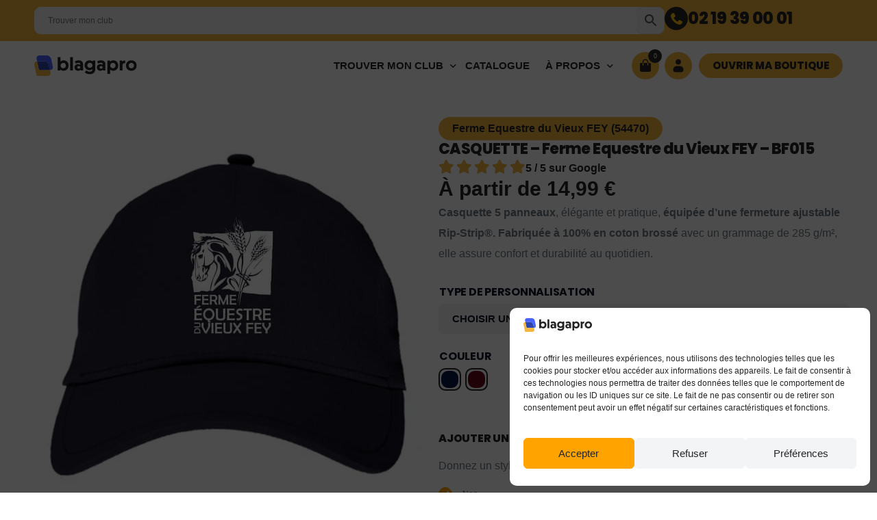

--- FILE ---
content_type: text/html; charset=UTF-8
request_url: https://blagapro.com/produit/casquette-ferme-equestre-du-vieux-fey-navy-bf015/
body_size: 66118
content:
<!doctype html>
<html lang="fr-FR">
<head>
	<meta charset="UTF-8">
	<meta name="viewport" content="width=device-width, initial-scale=1">
	<link rel="profile" href="https://gmpg.org/xfn/11">

	    <script>
        (function(w, d, s, l, i) {
            w[l] = w[l] || [];
            w[l].push({
                'gtm.start': new Date().getTime(),
                event: 'gtm.js'
            });
            var f = d.getElementsByTagName(s)[0],
                j = d.createElement(s),
                dl = l != 'dataLayer' ? '&l=' + l : '';
            j.async = true;
            j.src =
                'https://www.googletagmanager.com/gtm.js?id=' + i + dl;
            f.parentNode.insertBefore(j, f);
        })(window, document, 'script', 'dataLayer', 'GTM-KCNQPJ2R');
    </script>

            <style>.hidden-row { opacity: 0; pointer-events: none; position: absolute; left: -9999px; }</style>
        <meta name='robots' content='index, follow, max-image-preview:large, max-snippet:-1, max-video-preview:-1' />
	<style>img:is([sizes="auto" i], [sizes^="auto," i]) { contain-intrinsic-size: 3000px 1500px }</style>
	
<!-- Google Tag Manager for WordPress by gtm4wp.com -->
<script data-cfasync="false" data-pagespeed-no-defer>
	var gtm4wp_datalayer_name = "dataLayer";
	var dataLayer = dataLayer || [];
	const gtm4wp_use_sku_instead = 0;
	const gtm4wp_currency = 'EUR';
	const gtm4wp_product_per_impression = 10;
	const gtm4wp_clear_ecommerce = true;
	const gtm4wp_datalayer_max_timeout = 2000;
</script>
<!-- End Google Tag Manager for WordPress by gtm4wp.com -->
	<!-- This site is optimized with the Yoast SEO plugin v26.7 - https://yoast.com/wordpress/plugins/seo/ -->
	<title>CASQUETTE - Ferme Equestre du Vieux FEY - BF015 - Blagapro</title>
	<link rel="canonical" href="https://blagapro.com/produit/casquette-ferme-equestre-du-vieux-fey-navy-bf015/" />
	<meta property="og:locale" content="fr_FR" />
	<meta property="og:type" content="article" />
	<meta property="og:title" content="CASQUETTE - Ferme Equestre du Vieux FEY - BF015 - Blagapro" />
	<meta property="og:description" content="Casquette 5 panneaux, élégante et pratique, équipée d’une fermeture ajustable Rip-Strip®. Fabriquée à 100% en coton brossé avec un grammage de 285 g/m², elle assure confort et durabilité au quotidien." />
	<meta property="og:url" content="https://blagapro.com/produit/casquette-ferme-equestre-du-vieux-fey-navy-bf015/" />
	<meta property="og:site_name" content="Blagapro" />
	<meta property="article:publisher" content="https://www.facebook.com/Blagaprocom/" />
	<meta property="article:modified_time" content="2024-07-10T12:19:06+00:00" />
	<meta property="og:image" content="https://blagapro.com/wp-content/uploads/2023/07/Casquette-Navy-VIEUX-FEY-impression-scaled.jpg" />
	<meta property="og:image:width" content="2560" />
	<meta property="og:image:height" content="2560" />
	<meta property="og:image:type" content="image/jpeg" />
	<meta name="twitter:card" content="summary_large_image" />
	<script type="application/ld+json" class="yoast-schema-graph">{"@context":"https://schema.org","@graph":[{"@type":"WebPage","@id":"https://blagapro.com/produit/casquette-ferme-equestre-du-vieux-fey-navy-bf015/","url":"https://blagapro.com/produit/casquette-ferme-equestre-du-vieux-fey-navy-bf015/","name":"CASQUETTE - Ferme Equestre du Vieux FEY - BF015 - Blagapro","isPartOf":{"@id":"https://blagapro.com/#website"},"primaryImageOfPage":{"@id":"https://blagapro.com/produit/casquette-ferme-equestre-du-vieux-fey-navy-bf015/#primaryimage"},"image":{"@id":"https://blagapro.com/produit/casquette-ferme-equestre-du-vieux-fey-navy-bf015/#primaryimage"},"thumbnailUrl":"https://blagapro.com/wp-content/uploads/2023/07/Casquette-Navy-VIEUX-FEY-impression-scaled.jpg","datePublished":"2023-07-28T14:10:25+00:00","dateModified":"2024-07-10T12:19:06+00:00","breadcrumb":{"@id":"https://blagapro.com/produit/casquette-ferme-equestre-du-vieux-fey-navy-bf015/#breadcrumb"},"inLanguage":"fr-FR","potentialAction":[{"@type":"ReadAction","target":["https://blagapro.com/produit/casquette-ferme-equestre-du-vieux-fey-navy-bf015/"]}]},{"@type":"ImageObject","inLanguage":"fr-FR","@id":"https://blagapro.com/produit/casquette-ferme-equestre-du-vieux-fey-navy-bf015/#primaryimage","url":"https://blagapro.com/wp-content/uploads/2023/07/Casquette-Navy-VIEUX-FEY-impression-scaled.jpg","contentUrl":"https://blagapro.com/wp-content/uploads/2023/07/Casquette-Navy-VIEUX-FEY-impression-scaled.jpg","width":2560,"height":2560},{"@type":"BreadcrumbList","@id":"https://blagapro.com/produit/casquette-ferme-equestre-du-vieux-fey-navy-bf015/#breadcrumb","itemListElement":[{"@type":"ListItem","position":1,"name":"Accueil","item":"https://blagapro.com/"},{"@type":"ListItem","position":2,"name":"Produits","item":"https://blagapro.com/boutique/"},{"@type":"ListItem","position":3,"name":"CASQUETTE &#8211; Ferme Equestre du Vieux FEY &#8211; BF015"}]},{"@type":"WebSite","@id":"https://blagapro.com/#website","url":"https://blagapro.com/","name":"Blagapro","description":"L&#039;imprimerie des clubs","publisher":{"@id":"https://blagapro.com/#organization"},"potentialAction":[{"@type":"SearchAction","target":{"@type":"EntryPoint","urlTemplate":"https://blagapro.com/?s={search_term_string}"},"query-input":{"@type":"PropertyValueSpecification","valueRequired":true,"valueName":"search_term_string"}}],"inLanguage":"fr-FR"},{"@type":"Organization","@id":"https://blagapro.com/#organization","name":"Blagapro","url":"https://blagapro.com/","logo":{"@type":"ImageObject","inLanguage":"fr-FR","@id":"https://blagapro.com/#/schema/logo/image/","url":"https://blagapro.com/wp-content/uploads/2022/02/logo-blagapro-horizontal-1.png","contentUrl":"https://blagapro.com/wp-content/uploads/2022/02/logo-blagapro-horizontal-1.png","width":14447,"height":4328,"caption":"Blagapro"},"image":{"@id":"https://blagapro.com/#/schema/logo/image/"},"sameAs":["https://www.facebook.com/Blagaprocom/","https://www.instagram.com/blagapro/"]}]}</script>
	<!-- / Yoast SEO plugin. -->


<link rel='dns-prefetch' href='//cdn.jsdelivr.net' />
<link rel="alternate" type="application/rss+xml" title="Blagapro &raquo; Flux" href="https://blagapro.com/feed/" />
<link rel="alternate" type="application/rss+xml" title="Blagapro &raquo; Flux des commentaires" href="https://blagapro.com/comments/feed/" />
<script type="text/javascript">
    (function(c,l,a,r,i,t,y){
        c[a]=c[a]||function(){(c[a].q=c[a].q||[]).push(arguments)};
        t=l.createElement(r);t.async=1;t.src="https://www.clarity.ms/tag/"+i;
        y=l.getElementsByTagName(r)[0];y.parentNode.insertBefore(t,y);
    })(window, document, "clarity", "script", "p62bvk4isw");
</script><script>
window._wpemojiSettings = {"baseUrl":"https:\/\/s.w.org\/images\/core\/emoji\/16.0.1\/72x72\/","ext":".png","svgUrl":"https:\/\/s.w.org\/images\/core\/emoji\/16.0.1\/svg\/","svgExt":".svg","source":{"concatemoji":"https:\/\/blagapro.com\/wp-includes\/js\/wp-emoji-release.min.js?ver=6.8.3"}};
/*! This file is auto-generated */
!function(s,n){var o,i,e;function c(e){try{var t={supportTests:e,timestamp:(new Date).valueOf()};sessionStorage.setItem(o,JSON.stringify(t))}catch(e){}}function p(e,t,n){e.clearRect(0,0,e.canvas.width,e.canvas.height),e.fillText(t,0,0);var t=new Uint32Array(e.getImageData(0,0,e.canvas.width,e.canvas.height).data),a=(e.clearRect(0,0,e.canvas.width,e.canvas.height),e.fillText(n,0,0),new Uint32Array(e.getImageData(0,0,e.canvas.width,e.canvas.height).data));return t.every(function(e,t){return e===a[t]})}function u(e,t){e.clearRect(0,0,e.canvas.width,e.canvas.height),e.fillText(t,0,0);for(var n=e.getImageData(16,16,1,1),a=0;a<n.data.length;a++)if(0!==n.data[a])return!1;return!0}function f(e,t,n,a){switch(t){case"flag":return n(e,"\ud83c\udff3\ufe0f\u200d\u26a7\ufe0f","\ud83c\udff3\ufe0f\u200b\u26a7\ufe0f")?!1:!n(e,"\ud83c\udde8\ud83c\uddf6","\ud83c\udde8\u200b\ud83c\uddf6")&&!n(e,"\ud83c\udff4\udb40\udc67\udb40\udc62\udb40\udc65\udb40\udc6e\udb40\udc67\udb40\udc7f","\ud83c\udff4\u200b\udb40\udc67\u200b\udb40\udc62\u200b\udb40\udc65\u200b\udb40\udc6e\u200b\udb40\udc67\u200b\udb40\udc7f");case"emoji":return!a(e,"\ud83e\udedf")}return!1}function g(e,t,n,a){var r="undefined"!=typeof WorkerGlobalScope&&self instanceof WorkerGlobalScope?new OffscreenCanvas(300,150):s.createElement("canvas"),o=r.getContext("2d",{willReadFrequently:!0}),i=(o.textBaseline="top",o.font="600 32px Arial",{});return e.forEach(function(e){i[e]=t(o,e,n,a)}),i}function t(e){var t=s.createElement("script");t.src=e,t.defer=!0,s.head.appendChild(t)}"undefined"!=typeof Promise&&(o="wpEmojiSettingsSupports",i=["flag","emoji"],n.supports={everything:!0,everythingExceptFlag:!0},e=new Promise(function(e){s.addEventListener("DOMContentLoaded",e,{once:!0})}),new Promise(function(t){var n=function(){try{var e=JSON.parse(sessionStorage.getItem(o));if("object"==typeof e&&"number"==typeof e.timestamp&&(new Date).valueOf()<e.timestamp+604800&&"object"==typeof e.supportTests)return e.supportTests}catch(e){}return null}();if(!n){if("undefined"!=typeof Worker&&"undefined"!=typeof OffscreenCanvas&&"undefined"!=typeof URL&&URL.createObjectURL&&"undefined"!=typeof Blob)try{var e="postMessage("+g.toString()+"("+[JSON.stringify(i),f.toString(),p.toString(),u.toString()].join(",")+"));",a=new Blob([e],{type:"text/javascript"}),r=new Worker(URL.createObjectURL(a),{name:"wpTestEmojiSupports"});return void(r.onmessage=function(e){c(n=e.data),r.terminate(),t(n)})}catch(e){}c(n=g(i,f,p,u))}t(n)}).then(function(e){for(var t in e)n.supports[t]=e[t],n.supports.everything=n.supports.everything&&n.supports[t],"flag"!==t&&(n.supports.everythingExceptFlag=n.supports.everythingExceptFlag&&n.supports[t]);n.supports.everythingExceptFlag=n.supports.everythingExceptFlag&&!n.supports.flag,n.DOMReady=!1,n.readyCallback=function(){n.DOMReady=!0}}).then(function(){return e}).then(function(){var e;n.supports.everything||(n.readyCallback(),(e=n.source||{}).concatemoji?t(e.concatemoji):e.wpemoji&&e.twemoji&&(t(e.twemoji),t(e.wpemoji)))}))}((window,document),window._wpemojiSettings);
</script>
<!-- blagapro.com is managing ads with Advanced Ads 2.0.16 – https://wpadvancedads.com/ --><script id="blaga-ready">
			window.advanced_ads_ready=function(e,a){a=a||"complete";var d=function(e){return"interactive"===a?"loading"!==e:"complete"===e};d(document.readyState)?e():document.addEventListener("readystatechange",(function(a){d(a.target.readyState)&&e()}),{once:"interactive"===a})},window.advanced_ads_ready_queue=window.advanced_ads_ready_queue||[];		</script>
		<link rel='stylesheet' id='berocket_mm_quantity_style-css' href='https://blagapro.com/wp-content/plugins/minmax-quantity-for-woocommerce/css/shop.css?ver=1.3.8.1' media='all' />
<link rel='stylesheet' id='font-awesome-5-all-css' href='https://blagapro.com/wp-content/plugins/elementor/assets/lib/font-awesome/css/all.min.css?ver=3.34.1' media='all' />
<link rel='stylesheet' id='font-awesome-4-shim-css' href='https://blagapro.com/wp-content/plugins/elementor/assets/lib/font-awesome/css/v4-shims.min.css?ver=3.34.1' media='all' />
<link rel='stylesheet' id='uicore-product-tabs-horizontal-css' href='https://blagapro.com/wp-content/plugins/uicore-framework/assets/css/woocommerce/tabs-horizontal.css?ver=6.0.5' media='all' />
<style id='wp-emoji-styles-inline-css'>

	img.wp-smiley, img.emoji {
		display: inline !important;
		border: none !important;
		box-shadow: none !important;
		height: 1em !important;
		width: 1em !important;
		margin: 0 0.07em !important;
		vertical-align: -0.1em !important;
		background: none !important;
		padding: 0 !important;
	}
</style>
<link rel='stylesheet' id='wp-block-library-css' href='https://blagapro.com/wp-includes/css/dist/block-library/style.min.css?ver=6.8.3' media='all' />
<style id='classic-theme-styles-inline-css'>
/*! This file is auto-generated */
.wp-block-button__link{color:#fff;background-color:#32373c;border-radius:9999px;box-shadow:none;text-decoration:none;padding:calc(.667em + 2px) calc(1.333em + 2px);font-size:1.125em}.wp-block-file__button{background:#32373c;color:#fff;text-decoration:none}
</style>
<link rel='stylesheet' id='blagapro-styles-css' href='https://blagapro.com/wp-content/plugins/blagapro-additional-features/assets/dist/css/style.min.css?ver=6.8.3' media='all' />
<link rel='stylesheet' id='glightbox-css-css' href='https://cdn.jsdelivr.net/npm/glightbox/dist/css/glightbox.min.css?ver=6.8.3' media='all' />
<link rel='stylesheet' id='blagapro-hub-tailwind-css' href='https://blagapro.com/wp-content/plugins/blagapro-hub/assets/css/style.min.css?ver=1.0.0' media='all' />
<link rel='stylesheet' id='wc-dashboard-style-css' href='https://blagapro.com/wp-content/plugins/hbird-blagapro-plus/assets/css/wc-dashboard-style.css?ver=6.8.3' media='all' />
<link rel='stylesheet' id='woocommerce-smallscreen-css' href='https://blagapro.com/wp-content/plugins/woocommerce/assets/css/woocommerce-smallscreen.css?ver=10.0.5' media='only screen and (max-width: 768px)' />
<link rel='stylesheet' id='woocommerce-general-css' href='https://blagapro.com/wp-content/plugins/woocommerce/assets/css/woocommerce.css?ver=10.0.5' media='all' />
<style id='woocommerce-inline-inline-css'>
.woocommerce form .form-row .required { visibility: visible; }
</style>
<link rel='stylesheet' id='aws-pro-style-css' href='https://blagapro.com/wp-content/plugins/advanced-woo-search-pro/assets/css/common.min.css?ver=pro2.79' media='all' />
<link rel='stylesheet' id='cmplz-general-css' href='https://blagapro.com/wp-content/plugins/complianz-gdpr/assets/css/cookieblocker.min.css?ver=1767953770' media='all' />
<link rel='stylesheet' id='metorik-css-css' href='https://blagapro.com/wp-content/plugins/metorik-helper/assets/css/metorik.css?ver=2.0.10' media='all' />
<link rel='stylesheet' id='vpd-public-css' href='https://blagapro.com/wp-content/plugins/variation-price-display/public/css/public.min.css?ver=1.3.20' media='all' />
<link rel='stylesheet' id='yith_wccl_frontend-css' href='https://blagapro.com/wp-content/plugins/yith-woocommerce-color-label-variations-premium/assets/css/yith-wccl.css?ver=3.5.0' media='all' />
<style id='yith_wccl_frontend-inline-css'>
:root{
	--yith-wccl-tooltip-colors_background: #448a85;
	--yith-wccl-tooltip-colors_text-color: #ffffff;
	--yith-wccl-form-colors_border: #252525;
	--yith-wccl-form-colors_accent: #f9bf05;
	--yith-wccl-form-colors-accent-hover: rgba(249,191,5,0.4);
	--yith-wccl-customization-color-swatches-size: 25px;
	--yith-wccl-customization-color-swatches-border-radius: 10px;
	--yith-wccl-customization-option-border-radius: 10px;
}
</style>
<link rel='stylesheet' id='brands-styles-css' href='https://blagapro.com/wp-content/plugins/woocommerce/assets/css/brands.css?ver=10.0.5' media='all' />
<link rel='stylesheet' id='dgwt-wcas-style-css' href='https://blagapro.com/wp-content/plugins/ajax-search-for-woocommerce-premium/assets/css/style.min.css?ver=1.31.0' media='all' />
<link rel='stylesheet' id='cute-alert-css' href='https://blagapro.com/wp-content/plugins/metform/public/assets/lib/cute-alert/style.css?ver=4.1.0' media='all' />
<link rel='stylesheet' id='text-editor-style-css' href='https://blagapro.com/wp-content/plugins/metform/public/assets/css/text-editor.css?ver=4.1.0' media='all' />
<link rel='stylesheet' id='metform-pro-style-css' href='https://blagapro.com/wp-content/plugins/metform-pro/public/assets/css/style.min.css?ver=3.8.3' media='all' />
<link rel='stylesheet' id='child-style-css' href='https://blagapro.com/wp-content/themes/blagapro-child/style.css?ver=6.8.3' media='all' />
<link rel='stylesheet' id='elementor-frontend-css' href='https://blagapro.com/wp-content/plugins/elementor/assets/css/frontend.min.css?ver=3.34.1' media='all' />
<link rel='stylesheet' id='widget-woocommerce-product-images-css' href='https://blagapro.com/wp-content/plugins/elementor-pro/assets/css/widget-woocommerce-product-images.min.css?ver=3.33.1' media='all' />
<link rel='stylesheet' id='e-animation-fadeInUp-css' href='https://blagapro.com/wp-content/plugins/elementor/assets/lib/animations/styles/fadeInUp.min.css?ver=3.34.1' media='all' />
<link rel='stylesheet' id='widget-heading-css' href='https://blagapro.com/wp-content/plugins/elementor/assets/css/widget-heading.min.css?ver=3.34.1' media='all' />
<link rel='stylesheet' id='widget-rating-css' href='https://blagapro.com/wp-content/plugins/elementor/assets/css/widget-rating.min.css?ver=3.34.1' media='all' />
<link rel='stylesheet' id='widget-woocommerce-product-add-to-cart-css' href='https://blagapro.com/wp-content/plugins/elementor-pro/assets/css/widget-woocommerce-product-add-to-cart.min.css?ver=3.33.1' media='all' />
<link rel='stylesheet' id='widget-woocommerce-notices-css' href='https://blagapro.com/wp-content/plugins/elementor-pro/assets/css/widget-woocommerce-notices.min.css?ver=3.33.1' media='all' />
<link rel='stylesheet' id='elementor-icons-css' href='https://blagapro.com/wp-content/plugins/elementor/assets/lib/eicons/css/elementor-icons.min.css?ver=5.45.0' media='all' />
<link rel='stylesheet' id='elementor-post-212711-css' href='https://blagapro.com/wp-content/uploads/elementor/css/post-212711.css?ver=1768577352' media='all' />
<link rel='stylesheet' id='elementor-post-320592-css' href='https://blagapro.com/wp-content/uploads/elementor/css/post-320592.css?ver=1768577352' media='all' />
<link rel='stylesheet' id='elementor-post-320601-css' href='https://blagapro.com/wp-content/uploads/elementor/css/post-320601.css?ver=1768577352' media='all' />
<link rel='stylesheet' id='elementor-post-309123-css' href='https://blagapro.com/wp-content/uploads/elementor/css/post-309123.css?ver=1768577352' media='all' />
<link rel='stylesheet' id='elementor-post-309122-css' href='https://blagapro.com/wp-content/uploads/elementor/css/post-309122.css?ver=1768577352' media='all' />
<link rel='stylesheet' id='elementor-post-309121-css' href='https://blagapro.com/wp-content/uploads/elementor/css/post-309121.css?ver=1768577353' media='all' />
<link rel='stylesheet' id='elementor-post-309119-css' href='https://blagapro.com/wp-content/uploads/elementor/css/post-309119.css?ver=1768577353' media='all' />
<link rel='stylesheet' id='elementor-post-319263-css' href='https://blagapro.com/wp-content/uploads/elementor/css/post-319263.css?ver=1768577353' media='all' />
<link rel='stylesheet' id='elementor-post-217468-css' href='https://blagapro.com/wp-content/uploads/elementor/css/post-217468.css?ver=1768577353' media='all' />
<link rel='stylesheet' id='elementor-post-203915-css' href='https://blagapro.com/wp-content/uploads/elementor/css/post-203915.css?ver=1768577353' media='all' />
<link rel='stylesheet' id='elementor-post-203554-css' href='https://blagapro.com/wp-content/uploads/elementor/css/post-203554.css?ver=1768577353' media='all' />
<link rel='stylesheet' id='photoswipe-css' href='https://blagapro.com/wp-content/plugins/woocommerce/assets/css/photoswipe/photoswipe.min.css?ver=10.0.5' media='all' />
<link rel='stylesheet' id='photoswipe-default-skin-css' href='https://blagapro.com/wp-content/plugins/woocommerce/assets/css/photoswipe/default-skin/default-skin.min.css?ver=10.0.5' media='all' />
<link rel='stylesheet' id='yith_wapo_front-css' href='https://blagapro.com/wp-content/plugins/yith-woocommerce-advanced-product-options-premium/assets/css/front.css?ver=4.19.1' media='all' />
<style id='yith_wapo_front-inline-css'>
:root{--yith-wapo-required-option-color:#AF2323;--yith-wapo-checkbox-style:50%;--yith-wapo-color-swatch-style:50%;--yith-wapo-label-font-size:12px;--yith-wapo-description-font-size:12px;--yith-wapo-color-swatch-size:25px;--yith-wapo-block-padding:0px 0px 0px 0px ;--yith-wapo-block-background-color:#ffffff;--yith-wapo-accent-color-color:rgb(255,163,0);--yith-wapo-form-border-color-color:#7a7a7a;--yith-wapo-price-box-colors-text:#474747;--yith-wapo-price-box-colors-background:#FFFFFF;--yith-wapo-uploads-file-colors-background:#f3f3f3;--yith-wapo-uploads-file-colors-border:#c4c4c4;--yith-wapo-tooltip-colors-background:#ffa300;--yith-wapo-tooltip-colors-text:#ffffff;}
</style>
<link rel='stylesheet' id='yith_wapo_jquery-ui-css' href='https://blagapro.com/wp-content/plugins/yith-woocommerce-advanced-product-options-premium/assets/css/jquery/jquery-ui-1.13.2.css?ver=4.19.1' media='all' />
<link rel='stylesheet' id='dashicons-css' href='https://blagapro.com/wp-includes/css/dashicons.min.css?ver=6.8.3' media='all' />
<style id='dashicons-inline-css'>
[data-font="Dashicons"]:before {font-family: 'Dashicons' !important;content: attr(data-icon) !important;speak: none !important;font-weight: normal !important;font-variant: normal !important;text-transform: none !important;line-height: 1 !important;font-style: normal !important;-webkit-font-smoothing: antialiased !important;-moz-osx-font-smoothing: grayscale !important;}
</style>
<link rel='stylesheet' id='yith-plugin-fw-icon-font-css' href='https://blagapro.com/wp-content/plugins/yith-woocommerce-advanced-product-options-premium/plugin-fw/assets/css/yith-icon.css?ver=4.7.2' media='all' />
<link rel='stylesheet' id='wp-color-picker-css' href='https://blagapro.com/wp-admin/css/color-picker.min.css?ver=6.8.3' media='all' />
<link rel='stylesheet' id='fkcart-style-css' href='https://blagapro.com/wp-content/plugins/cart-for-woocommerce/assets/css/style.min.css?ver=1.9.1' media='all' />
<style id='fkcart-style-inline-css'>

		:root {
			--fkcart-primary-bg-color: #f9bf05;
			--fkcart-primary-font-color: #252525;
			--fkcart-primary-text-color: #252525;
			--fkcart-secondary-text-color: #24272dbe;
			--fkcart-strike-through-price-text-color: #E15334;
			--fkcart-saving-text-price-color: #5BA238;
			--fkcart-coupon-text-price-color: #5BA238;
			--fkcart-accent-color: #f9bf05;
			--fkcart-border-color: #eaeaec00;
			--fkcart-error-color: #B00C0C;
			--fkcart-error-bg-color: #FFF0F0;
			--fkcart-reward-color: #f1b51e;
			
			--fkcart-progress-bar-icon-color: #353030;
			--fkcart-progress-bar-active-icon-color: #ffffff;
			--fkcart-progress-bar-bg-color-active-icon: #2DA815;
			--fkcart-progress-bar-active-color: #2DA815;
			
			--fkcart-bg-color: #ffffff;
			--fkcart-slider-desktop-width: 420px;
			--fkcart-slider-mobile-width: 100%;
			--fkcart-animation-duration: 0.4s;
			--fkcart-panel-color:#E6F1F7;
			--fkcart-color-black: #000000;
			--fkcart-success-color: #5BA238;
			--fkcart-success-bg-color: #EFF6EB;
			--fkcart-toggle-bg-color: #ffffff;
			--fkcart-toggle-icon-color: #353030;
			--fkcart-toggle-count-bg-color: #f9bf05;
			--fkcart-toggle-count-font-color: #ffffff;
			--fkcart-progressbar-active-color: #0170b9;
			
			--fkcart-toggle-border-radius: 100%;
			--fkcart-toggle-size: 36;
			--fkcart-border-radius: 100px; 
			--fkcart-menu-icon-size: 35px;
			--fkcart-menu-text-size: 16px;
		}#fkcart-modal * {font-family: Poppins}
</style>
<link rel='stylesheet' id='uicore_global-css' href='https://blagapro.com/wp-content/uploads/uicore-global.css?ver=3278' media='all' />
<link rel='stylesheet' id='bdt-uikit-css' href='https://blagapro.com/wp-content/plugins/bdthemes-element-pack/assets/css/bdt-uikit.css?ver=3.21.7' media='all' />
<link rel='stylesheet' id='ep-helper-css' href='https://blagapro.com/wp-content/plugins/bdthemes-element-pack/assets/css/ep-helper.css?ver=7.19.6' media='all' />
<link rel='stylesheet' id='elementor-gf-local-poppins-css' href='https://blagapro.com/wp-content/uploads/elementor/google-fonts/css/poppins.css?ver=1752754421' media='all' />
<link rel='stylesheet' id='elementor-icons-shared-0-css' href='https://blagapro.com/wp-content/plugins/elementor/assets/lib/font-awesome/css/fontawesome.min.css?ver=5.15.3' media='all' />
<link rel='stylesheet' id='elementor-icons-fa-solid-css' href='https://blagapro.com/wp-content/plugins/elementor/assets/lib/font-awesome/css/solid.min.css?ver=5.15.3' media='all' />
<script type="text/template" id="tmpl-variation-template">
	<div class="woocommerce-variation-description">{{{ data.variation.variation_description }}}</div>
	<div class="woocommerce-variation-price">{{{ data.variation.price_html }}}</div>
	<div class="woocommerce-variation-availability">{{{ data.variation.availability_html }}}</div>
</script>
<script type="text/template" id="tmpl-unavailable-variation-template">
	<p role="alert">Désolé, ce produit n&rsquo;est pas disponible. Veuillez choisir une combinaison différente.</p>
</script>
<script src="https://blagapro.com/wp-includes/js/jquery/jquery.min.js?ver=3.7.1" id="jquery-core-js"></script>
<script src="https://blagapro.com/wp-includes/js/jquery/jquery-migrate.min.js?ver=3.4.1" id="jquery-migrate-js"></script>
<script id="wfco-utm-tracking-js-extra">
var wffnUtm = {"utc_offset":"60","site_url":"https:\/\/blagapro.com","genericParamEvents":"{\"user_roles\":\"guest\",\"plugin\":\"Funnel Builder\"}","cookieKeys":["flt","timezone","is_mobile","browser","fbclid","gclid","referrer","fl_url"],"excludeDomain":["paypal.com","klarna.com","quickpay.net"]};
</script>
<script src="https://blagapro.com/wp-content/plugins/funnel-builder/woofunnels/assets/js/utm-tracker.min.js?ver=1.10.12.70" id="wfco-utm-tracking-js" defer data-wp-strategy="defer"></script>
<script src="https://blagapro.com/wp-content/plugins/elementor/assets/lib/font-awesome/js/v4-shims.min.js?ver=3.34.1" id="font-awesome-4-shim-js"></script>
<script src="https://blagapro.com/wp-content/plugins/minmax-quantity-for-woocommerce/js/frontend.js?ver=6.8.3" id="berocket-front-cart-js-js"></script>
<script id="tt4b_ajax_script-js-extra">
var tt4b_script_vars = {"pixel_code":"D1597Q3C77U87UH73KEG","currency":"EUR","country":"FR","advanced_matching":"1"};
</script>
<script src="https://blagapro.com/wp-content/plugins/tiktok-for-business/admin/js/ajaxSnippet.js?ver=v1" id="tt4b_ajax_script-js"></script>
<script src="https://blagapro.com/wp-content/plugins/woocommerce/assets/js/jquery-blockui/jquery.blockUI.min.js?ver=2.7.0-wc.10.0.5" id="jquery-blockui-js" data-wp-strategy="defer"></script>
<script id="wc-add-to-cart-js-extra">
var wc_add_to_cart_params = {"ajax_url":"\/wp-admin\/admin-ajax.php","wc_ajax_url":"\/?wc-ajax=%%endpoint%%","i18n_view_cart":"Voir le panier","cart_url":"https:\/\/blagapro.com\/panier\/","is_cart":"","cart_redirect_after_add":"no"};
</script>
<script src="https://blagapro.com/wp-content/plugins/woocommerce/assets/js/frontend/add-to-cart.min.js?ver=10.0.5" id="wc-add-to-cart-js" defer data-wp-strategy="defer"></script>
<script src="https://blagapro.com/wp-content/plugins/woocommerce/assets/js/flexslider/jquery.flexslider.min.js?ver=2.7.2-wc.10.0.5" id="flexslider-js" defer data-wp-strategy="defer"></script>
<script src="https://blagapro.com/wp-content/plugins/woocommerce/assets/js/js-cookie/js.cookie.min.js?ver=2.1.4-wc.10.0.5" id="js-cookie-js" defer data-wp-strategy="defer"></script>
<script id="woocommerce-js-extra">
var woocommerce_params = {"ajax_url":"\/wp-admin\/admin-ajax.php","wc_ajax_url":"\/?wc-ajax=%%endpoint%%","i18n_password_show":"Afficher le mot de passe","i18n_password_hide":"Masquer le mot de passe"};
</script>
<script src="https://blagapro.com/wp-content/plugins/woocommerce/assets/js/frontend/woocommerce.min.js?ver=10.0.5" id="woocommerce-js" defer data-wp-strategy="defer"></script>
<script src="https://blagapro.com/wp-includes/js/underscore.min.js?ver=1.13.7" id="underscore-js"></script>
<script id="wp-util-js-extra">
var _wpUtilSettings = {"ajax":{"url":"\/wp-admin\/admin-ajax.php"}};
</script>
<script src="https://blagapro.com/wp-includes/js/wp-util.min.js?ver=6.8.3" id="wp-util-js"></script>
<script id="advanced-ads-advanced-js-js-extra">
var advads_options = {"blog_id":"1","privacy":{"enabled":false,"state":"not_needed"}};
</script>
<script src="https://blagapro.com/wp-content/plugins/advanced-ads/public/assets/js/advanced.min.js?ver=2.0.16" id="advanced-ads-advanced-js-js"></script>
<script id="wc-cart-fragments-js-extra">
var wc_cart_fragments_params = {"ajax_url":"\/wp-admin\/admin-ajax.php","wc_ajax_url":"\/?wc-ajax=%%endpoint%%","cart_hash_key":"wc_cart_hash_9102e76509f4590b2d5b6a3077249929","fragment_name":"wc_fragments_9102e76509f4590b2d5b6a3077249929","request_timeout":"5000"};
</script>
<script src="https://blagapro.com/wp-content/plugins/woocommerce/assets/js/frontend/cart-fragments.min.js?ver=10.0.5" id="wc-cart-fragments-js" defer data-wp-strategy="defer"></script>
<link rel="https://api.w.org/" href="https://blagapro.com/wp-json/" /><link rel="alternate" title="JSON" type="application/json" href="https://blagapro.com/wp-json/wp/v2/product/93122" /><link rel="EditURI" type="application/rsd+xml" title="RSD" href="https://blagapro.com/xmlrpc.php?rsd" />
<meta name="generator" content="WordPress 6.8.3" />
<meta name="generator" content="WooCommerce 10.0.5" />
<link rel='shortlink' href='https://blagapro.com/?p=93122' />
<link rel="alternate" title="oEmbed (JSON)" type="application/json+oembed" href="https://blagapro.com/wp-json/oembed/1.0/embed?url=https%3A%2F%2Fblagapro.com%2Fproduit%2Fcasquette-ferme-equestre-du-vieux-fey-navy-bf015%2F" />
<link rel="alternate" title="oEmbed (XML)" type="text/xml+oembed" href="https://blagapro.com/wp-json/oembed/1.0/embed?url=https%3A%2F%2Fblagapro.com%2Fproduit%2Fcasquette-ferme-equestre-du-vieux-fey-navy-bf015%2F&#038;format=xml" />
        <!-- FontAwesome - Lite version -->
        <script src="https://kit.fontawesome.com/85bdafe85d.js" crossorigin="anonymous"></script>
                    <style>
                #main .woocommerce .woocommerce-MyAccount-navigation-link--gerer-mon-club,
                #main .woocommerce .woocommerce-MyAccount-navigation-link--reversions-blagapro,
                #main .woocommerce .woocommerce-MyAccount-navigation-link--mes-factures-blagapro,
                #main .woocommerce .woocommerce-MyAccount-navigation-link--mes-fichiers-blagapro {
                    display: none !important
                }
            </style>
        <style></style><meta name="ti-site-data" content="eyJyIjoiMToxOSE3Ojk0ITMwOjMyNCIsIm8iOiJodHRwczpcL1wvYmxhZ2Fwcm8uY29tXC93cC1hZG1pblwvYWRtaW4tYWpheC5waHA/YWN0aW9uPXRpX29ubGluZV91c2Vyc19nb29nbGUmYW1wO3A9JTJGcHJvZHVpdCUyRmNhc3F1ZXR0ZS1mZXJtZS1lcXVlc3RyZS1kdS12aWV1eC1mZXktbmF2eS1iZjAxNSUyRiZhbXA7X3dwbm9uY2U9OTFmODYyODVjNyJ9" />			<style>.cmplz-hidden {
					display: none !important;
				}</style>
<!-- Google Tag Manager for WordPress by gtm4wp.com -->
<!-- GTM Container placement set to automatic -->
<script data-cfasync="false" data-pagespeed-no-defer>
	var dataLayer_content = {"visitorLoginState":"logged-out","visitorEmail":"","visitorEmailHash":"","visitorRegistrationDate":"","pageTitle":"CASQUETTE - Ferme Equestre du Vieux FEY - BF015 - Blagapro","pagePostType":"product","pagePostType2":"single-product","customerTotalOrders":0,"customerTotalOrderValue":0,"customerFirstName":"","customerLastName":"","customerBillingFirstName":"","customerBillingLastName":"","customerBillingCompany":"","customerBillingAddress1":"","customerBillingAddress2":"","customerBillingCity":"","customerBillingState":"","customerBillingPostcode":"","customerBillingCountry":"","customerBillingEmail":"","customerBillingEmailHash":"","customerBillingPhone":"","customerShippingFirstName":"","customerShippingLastName":"","customerShippingCompany":"","customerShippingAddress1":"","customerShippingAddress2":"","customerShippingCity":"","customerShippingState":"","customerShippingPostcode":"","customerShippingCountry":"","cartContent":{"totals":{"applied_coupons":[],"discount_total":0,"subtotal":0,"total":0},"items":[]},"productRatingCounts":[],"productAverageRating":0,"productReviewCount":0,"productType":"variable","productIsVariable":1};
	dataLayer.push( dataLayer_content );
</script>
<script data-cfasync="false" data-pagespeed-no-defer>
(function(w,d,s,l,i){w[l]=w[l]||[];w[l].push({'gtm.start':
new Date().getTime(),event:'gtm.js'});var f=d.getElementsByTagName(s)[0],
j=d.createElement(s),dl=l!='dataLayer'?'&l='+l:'';j.async=true;j.src=
'//www.googletagmanager.com/gtm.js?id='+i+dl;f.parentNode.insertBefore(j,f);
})(window,document,'script','dataLayer','GTM-KCNQPJ2R');
</script>
<!-- End Google Tag Manager for WordPress by gtm4wp.com -->		<style>
			.dgwt-wcas-ico-magnifier,.dgwt-wcas-ico-magnifier-handler{max-width:20px}.dgwt-wcas-search-wrapp{max-width:600px}		</style>
			<noscript><style>.woocommerce-product-gallery{ opacity: 1 !important; }</style></noscript>
	<meta name="generator" content="Elementor 3.34.1; features: additional_custom_breakpoints; settings: css_print_method-external, google_font-enabled, font_display-auto">
<style>.recentcomments a{display:inline !important;padding:0 !important;margin:0 !important;}</style><script type="text/javascript" src="https://cdn.brevo.com/js/sdk-loader.js" async></script><script type="text/javascript">
            window.Brevo = window.Brevo || [];
            window.Brevo.push(["init", {
                client_key: "2dkat5wdceanq1t1uo4kze5m",
                email_id: "",
                push: {
                    customDomain: "https://blagapro.com\/wp-content\/plugins\/woocommerce-sendinblue-newsletter-subscription\/"
                }
            }]);
        </script>		<script type="text/javascript">
			var advadsCfpQueue = [];
			var advadsCfpAd = function( adID ) {
				if ( 'undefined' === typeof advadsProCfp ) {
					advadsCfpQueue.push( adID )
				} else {
					advadsProCfp.addElement( adID )
				}
			}
		</script>
		<meta name="theme-color" content="#F3B63E" />
        <link rel="shortcut icon" href="https://blagapro.com/wp-content/uploads/2024/06/favicon.svg" >
		<link rel="icon" href="https://blagapro.com/wp-content/uploads/2024/06/favicon.svg" >
		<link rel="apple-touch-icon" sizes="152x152" href="https://blagapro.com/wp-content/uploads/2024/06/favicon.svg">
		<link rel="apple-touch-icon" sizes="120x120" href="https://blagapro.com/wp-content/uploads/2024/06/favicon.svg">
		<link rel="apple-touch-icon" sizes="76x76" href="https://blagapro.com/wp-content/uploads/2024/06/favicon.svg">
        <link rel="apple-touch-icon" href="https://blagapro.com/wp-content/uploads/2024/06/favicon.svg">
        			<style>
				.e-con.e-parent:nth-of-type(n+4):not(.e-lazyloaded):not(.e-no-lazyload),
				.e-con.e-parent:nth-of-type(n+4):not(.e-lazyloaded):not(.e-no-lazyload) * {
					background-image: none !important;
				}
				@media screen and (max-height: 1024px) {
					.e-con.e-parent:nth-of-type(n+3):not(.e-lazyloaded):not(.e-no-lazyload),
					.e-con.e-parent:nth-of-type(n+3):not(.e-lazyloaded):not(.e-no-lazyload) * {
						background-image: none !important;
					}
				}
				@media screen and (max-height: 640px) {
					.e-con.e-parent:nth-of-type(n+2):not(.e-lazyloaded):not(.e-no-lazyload),
					.e-con.e-parent:nth-of-type(n+2):not(.e-lazyloaded):not(.e-no-lazyload) * {
						background-image: none !important;
					}
				}
			</style>
			<link rel="icon" href="https://blagapro.com/wp-content/uploads/2024/06/favicon.svg" sizes="32x32" />
<link rel="icon" href="https://blagapro.com/wp-content/uploads/2024/06/favicon.svg" sizes="192x192" />
<link rel="apple-touch-icon" href="https://blagapro.com/wp-content/uploads/2024/06/favicon.svg" />
<meta name="msapplication-TileImage" content="https://blagapro.com/wp-content/uploads/2024/06/favicon.svg" />
        <style>
            .uicore-animate-scroll {
                animation-fill-mode: both;
                animation-timing-function: linear;
                animation-timeline: view(block);
            }

            .uicore-animate-hide {
                opacity: 0;
                visibility: hidden;
            }
        </style>
        <script>
            document.addEventListener('DOMContentLoaded', function() {
                const supportsAnimationTimeline = CSS.supports("animation-timeline", "scroll()");

                if (!supportsAnimationTimeline && document.querySelector('.uicore-animate-scroll')) {
                    const script = document.createElement('script');
                    script.src = "https://blagapro.com/wp-content/plugins/uicore-animate/assets/js/scroll-timeline.js";
                    script.async = true;
                    document.head.appendChild(script);
                }
            });
        </script>

</head>

<body data-cmplz=2 class="wp-singular product-template-default single single-product postid-93122 wp-custom-logo wp-embed-responsive wp-theme-blagapro wp-child-theme-blagapro-child theme-blagapro woocommerce woocommerce-page woocommerce-no-js ui-a-dsmm-slide  uicore-woo-page elementor-default elementor-template-full-width elementor-kit-6 aa-prefix-blaga- elementor-page-212711 vpd-loaded">
		
<!-- GTM Container placement set to automatic -->
<!-- Google Tag Manager (noscript) -->
				<noscript><iframe src="https://www.googletagmanager.com/ns.html?id=GTM-KCNQPJ2R" height="0" width="0" style="display:none;visibility:hidden" aria-hidden="true"></iframe></noscript>
<!-- End Google Tag Manager (noscript) -->    <noscript>
        <iframe src="https://www.googletagmanager.com/ns.html?id=GTM-KCNQPJ2R" height="0" width="0" style="display:none;visibility:hidden"></iframe>
    </noscript>
    <div class="uicore-animation-bg"></div><!-- Custom HTML - Page Options --><div class="uicore-mobile-menu-overflow">        <div class="uicore-navigation-wrapper uicore-navbar uicore-section uicore-box uicore-mobile-menu-wrapper
                ">
			<nav class="uicore uicore-container">
				<div class="uicore-branding uicore-mobile">
                                            <a href="https://blagapro.com/" rel="home">
                            <img class="uicore uicore-logo"  src="https://blagapro.com/wp-content/uploads/2024/06/logo-dark-neutral.svg" alt="Blagapro"/>
                        </a>
                    				</div>


                <div class="uicore-branding uicore-desktop">
                    				</div>



                <div class="uicore-mobile-head-right">
                    

                    <button type="button" class="uicore-toggle uicore-ham" aria-label="mobile-menu">
                        <span class="bars">
                            <span class="bar"></span>
                            <span class="bar"></span>
                            <span class="bar"></span>
                        </span>
                    </button>
                </div>
			</nav>
			<div class="uicore-navigation-content">
                <div class="uicore-menu-container uicore-nav"><ul data-uils="header-menu" data-uils-title="Navigation Menu" class="uicore-menu"><li class="menu-item menu-item-type-custom menu-item-object-custom menu-item-has-children menu-item-203887"><a href="#"><span class="ui-menu-item-wrapper">Trouver mon club</span></a>
<ul class="sub-menu">
	<li class="menu-item menu-item-type-post_type menu-item-object-page menu-item-203863"><a href="https://blagapro.com/trouver-boutique/equitation/"><span class="ui-menu-item-wrapper">Équitation</span></a></li>
	<li class="menu-item menu-item-type-custom menu-item-object-custom menu-item-has-children menu-item-203885"><a href="#"><span class="ui-menu-item-wrapper">Sports individuels</span></a>
	<ul class="sub-menu">
		<li class="menu-item menu-item-type-post_type menu-item-object-page menu-item-203864"><a href="https://blagapro.com/trouver-boutique/athletisme/"><span class="ui-menu-item-wrapper">Athlétisme</span></a></li>
		<li class="menu-item menu-item-type-post_type menu-item-object-page menu-item-203868"><a href="https://blagapro.com/trouver-boutique/cyclisme/"><span class="ui-menu-item-wrapper">Cyclisme</span></a></li>
		<li class="menu-item menu-item-type-post_type menu-item-object-page menu-item-203873"><a href="https://blagapro.com/trouver-boutique/golf/"><span class="ui-menu-item-wrapper">Golf</span></a></li>
		<li class="menu-item menu-item-type-post_type menu-item-object-page menu-item-203874"><a href="https://blagapro.com/trouver-boutique/gymnastique/"><span class="ui-menu-item-wrapper">Gymnastique</span></a></li>
		<li class="menu-item menu-item-type-post_type menu-item-object-page menu-item-203876"><a href="https://blagapro.com/trouver-boutique/natation/"><span class="ui-menu-item-wrapper">Natation</span></a></li>
		<li class="menu-item menu-item-type-post_type menu-item-object-page menu-item-203877"><a href="https://blagapro.com/trouver-boutique/petanque-et-jeu-provencal/"><span class="ui-menu-item-wrapper">Pétanque et jeu provençal</span></a></li>
		<li class="menu-item menu-item-type-post_type menu-item-object-page menu-item-203881"><a href="https://blagapro.com/trouver-boutique/sports-de-combat/"><span class="ui-menu-item-wrapper">Sports de combat</span></a></li>
		<li class="menu-item menu-item-type-post_type menu-item-object-page menu-item-203878"><a href="https://blagapro.com/trouver-boutique/roller-skateboard/"><span class="ui-menu-item-wrapper">Roller &#038; Skateboard</span></a></li>
		<li class="menu-item menu-item-type-post_type menu-item-object-page menu-item-203882"><a href="https://blagapro.com/trouver-boutique/sports-de-raquettes/"><span class="ui-menu-item-wrapper">Sports de raquettes</span></a></li>
		<li class="menu-item menu-item-type-post_type menu-item-object-page menu-item-203883"><a href="https://blagapro.com/trouver-boutique/sports-nautiques/"><span class="ui-menu-item-wrapper">Sports nautiques</span></a></li>
		<li class="menu-item menu-item-type-post_type menu-item-object-page menu-item-203880"><a href="https://blagapro.com/trouver-boutique/sports-dhiver/"><span class="ui-menu-item-wrapper">Sports d’hiver</span></a></li>
		<li class="menu-item menu-item-type-post_type menu-item-object-page menu-item-203866"><a href="https://blagapro.com/trouver-boutique/autres-sports-individuels/"><span class="ui-menu-item-wrapper">Autres sports individuels</span></a></li>
	</ul>
</li>
	<li class="menu-item menu-item-type-custom menu-item-object-custom menu-item-has-children menu-item-203886"><a href="#"><span class="ui-menu-item-wrapper">Sports collectifs</span></a>
	<ul class="sub-menu">
		<li class="menu-item menu-item-type-post_type menu-item-object-page menu-item-203867"><a href="https://blagapro.com/trouver-boutique/basketball/"><span class="ui-menu-item-wrapper">Basketball</span></a></li>
		<li class="menu-item menu-item-type-post_type menu-item-object-page menu-item-203872"><a href="https://blagapro.com/trouver-boutique/football/"><span class="ui-menu-item-wrapper">Football</span></a></li>
		<li class="menu-item menu-item-type-post_type menu-item-object-page menu-item-203875"><a href="https://blagapro.com/trouver-boutique/handball/"><span class="ui-menu-item-wrapper">Handball</span></a></li>
		<li class="menu-item menu-item-type-post_type menu-item-object-page menu-item-203879"><a href="https://blagapro.com/trouver-boutique/rugby/"><span class="ui-menu-item-wrapper">Rugby</span></a></li>
		<li class="menu-item menu-item-type-post_type menu-item-object-page menu-item-203884"><a href="https://blagapro.com/trouver-boutique/volleyball/"><span class="ui-menu-item-wrapper">Volleyball</span></a></li>
		<li class="menu-item menu-item-type-post_type menu-item-object-page menu-item-203865"><a href="https://blagapro.com/trouver-boutique/autres-sports-collectifs/"><span class="ui-menu-item-wrapper">Autres sports collectifs</span></a></li>
	</ul>
</li>
	<li class="menu-item menu-item-type-post_type menu-item-object-page menu-item-203870"><a href="https://blagapro.com/trouver-boutique/entreprises/"><span class="ui-menu-item-wrapper">Entreprises</span></a></li>
	<li class="menu-item menu-item-type-post_type menu-item-object-page menu-item-203869"><a href="https://blagapro.com/trouver-boutique/ecoles-et-institutions/"><span class="ui-menu-item-wrapper">Écoles et institutions</span></a></li>
	<li class="menu-item menu-item-type-post_type menu-item-object-page menu-item-226132"><a href="https://blagapro.com/trouver-boutique/associations-culturelles/"><span class="ui-menu-item-wrapper">Associations culturelles</span></a></li>
</ul>
</li>
<li class="menu-item menu-item-type-post_type menu-item-object-page menu-item-306006"><a href="https://blagapro.com/catalogue/"><span class="ui-menu-item-wrapper">Catalogue</span></a></li>
<li class="menu-item menu-item-type-custom menu-item-object-custom menu-item-has-children menu-item-203563"><a href="#"><span class="ui-menu-item-wrapper">À propos</span></a>
<ul class="sub-menu">
	<li class="menu-item menu-item-type-post_type menu-item-object-page menu-item-203559"><a href="https://blagapro.com/qui-sommes-nous/"><span class="ui-menu-item-wrapper">Qui sommes-nous</span></a></li>
	<li class="menu-item menu-item-type-post_type menu-item-object-page menu-item-203560"><a href="https://blagapro.com/qui-sommes-nous/savoir-faire/"><span class="ui-menu-item-wrapper">Notre savoir-faire</span></a></li>
	<li class="menu-item menu-item-type-post_type menu-item-object-page menu-item-203562"><a href="https://blagapro.com/nous-contacter/"><span class="ui-menu-item-wrapper">Nous contacter</span></a></li>
	<li class="menu-item menu-item-type-post_type menu-item-object-page menu-item-214218"><a href="https://blagapro.com/production-eco-responsable/"><span class="ui-menu-item-wrapper">Notre engagement</span></a></li>
	<li class="menu-item menu-item-type-post_type menu-item-object-page menu-item-203561"><a href="https://blagapro.com/guide-du-pro/"><span class="ui-menu-item-wrapper">Guide du Pro</span></a></li>
</ul>
</li>
</ul></div><div class="uicore uicore-extra" data-uils="header_extra" data-uils-title="Header Extras">            <div class="uicore-custom-area ">
                <div class="uicore-hca">
            <div class='blagapro-flex blagapro-items-center blagapro-space-x-2 md:blagapro-space-x-2'>
                <div class='fkcart-mini-open blagapro-relative blagapro-cursor-pointer blagapro-bg-primary blagapro-rounded-full blagapro-p-2 blagapro-h-9 blagapro-w-9 md:blagapro-h-10 md:blagapro-w-10'>
                    <img src='https://blagapro.com/wp-content/plugins/blagapro-hub/includes/../assets/img/shopping-bag.svg' alt='Mon panier'>
                    <div class='blagapro-absolute blagapro-top-0 blagapro-right-0 blagapro-flex blagapro-justify-center blagapro-items-center blagapro-bg-zinc-800 blagapro-text-white blagapro-rounded-full blagapro-text-[9px] md:blagapro-text-[9px] md:-blagapro-mx-1 md:-blagapro-my-1 blagapro-w-4 blagapro-h-4 md:blagapro-w-5 md:blagapro-h-5' id='blagapro-cart-count'>
                        0
                    </div>
                </div>
                <a href='https://blagapro.com/espace-client/' class='blagapro-bg-primary blagapro-rounded-full blagapro-p-2 blagapro-h-9 blagapro-w-9 md:blagapro-h-10 md:blagapro-w-10'>
                    <img src='https://blagapro.com/wp-content/plugins/blagapro-hub/includes/../assets/img/user.svg' alt='Mon compte'>
                </a>
            </div>
        <p></p>
</div>            </div>
                    <div class="uicore-cta-wrapper">
				<a href="https://blagapro.com/ouvrir-boutique/"
					target="_self"
					class="uicore-btn uicore-inverted"
                    >
                    <span class="elementor-button-text">
						Ouvrir ma boutique                    </span>
				</a>
            </div>
        </div>            </div>
		</div>
		<!-- 1.1 uicore_before_body_content -->	<div class="uicore-body-content">
		<!-- 1.2 uicore_before_page_content -->		<div id="uicore-page">
		            <header id="uicore-tb-header" itemscope="itemscope" itemtype="https://schema.org/WPHeader">
			    		<div data-elementor-type="uicore-tb" data-elementor-id="203915" class="elementor elementor-203915" data-elementor-settings="{&quot;element_pack_global_tooltip_width&quot;:{&quot;unit&quot;:&quot;px&quot;,&quot;size&quot;:&quot;&quot;,&quot;sizes&quot;:[]},&quot;element_pack_global_tooltip_width_tablet&quot;:{&quot;unit&quot;:&quot;px&quot;,&quot;size&quot;:&quot;&quot;,&quot;sizes&quot;:[]},&quot;element_pack_global_tooltip_width_mobile&quot;:{&quot;unit&quot;:&quot;px&quot;,&quot;size&quot;:&quot;&quot;,&quot;sizes&quot;:[]},&quot;element_pack_global_tooltip_padding&quot;:{&quot;unit&quot;:&quot;px&quot;,&quot;top&quot;:&quot;&quot;,&quot;right&quot;:&quot;&quot;,&quot;bottom&quot;:&quot;&quot;,&quot;left&quot;:&quot;&quot;,&quot;isLinked&quot;:true},&quot;element_pack_global_tooltip_padding_tablet&quot;:{&quot;unit&quot;:&quot;px&quot;,&quot;top&quot;:&quot;&quot;,&quot;right&quot;:&quot;&quot;,&quot;bottom&quot;:&quot;&quot;,&quot;left&quot;:&quot;&quot;,&quot;isLinked&quot;:true},&quot;element_pack_global_tooltip_padding_mobile&quot;:{&quot;unit&quot;:&quot;px&quot;,&quot;top&quot;:&quot;&quot;,&quot;right&quot;:&quot;&quot;,&quot;bottom&quot;:&quot;&quot;,&quot;left&quot;:&quot;&quot;,&quot;isLinked&quot;:true},&quot;element_pack_global_tooltip_border_radius&quot;:{&quot;unit&quot;:&quot;px&quot;,&quot;top&quot;:&quot;&quot;,&quot;right&quot;:&quot;&quot;,&quot;bottom&quot;:&quot;&quot;,&quot;left&quot;:&quot;&quot;,&quot;isLinked&quot;:true},&quot;element_pack_global_tooltip_border_radius_tablet&quot;:{&quot;unit&quot;:&quot;px&quot;,&quot;top&quot;:&quot;&quot;,&quot;right&quot;:&quot;&quot;,&quot;bottom&quot;:&quot;&quot;,&quot;left&quot;:&quot;&quot;,&quot;isLinked&quot;:true},&quot;element_pack_global_tooltip_border_radius_mobile&quot;:{&quot;unit&quot;:&quot;px&quot;,&quot;top&quot;:&quot;&quot;,&quot;right&quot;:&quot;&quot;,&quot;bottom&quot;:&quot;&quot;,&quot;left&quot;:&quot;&quot;,&quot;isLinked&quot;:true}}" data-elementor-post-type="uicore-tb">
				<div class="elementor-element elementor-element-c3c0312 e-flex e-con-boxed elementor-invisible e-con e-parent" data-id="c3c0312" data-element_type="container" data-settings="{&quot;background_background&quot;:&quot;classic&quot;,&quot;animation&quot;:&quot;fadeInUp&quot;,&quot;animation_delay&quot;:100}">
					<div class="e-con-inner">
		<div class="elementor-element elementor-element-190e5a4 e-con-full e-flex e-con e-child" data-id="190e5a4" data-element_type="container">
				<div class="elementor-element elementor-element-615a048 elementor-widget__width-initial elementor-invisible elementor-widget elementor-widget-shortcode" data-id="615a048" data-element_type="widget" data-settings="{&quot;_animation&quot;:&quot;fadeInUp&quot;,&quot;_animation_delay&quot;:200}" data-widget_type="shortcode.default">
				<div class="elementor-widget-container">
							<div class="elementor-shortcode"><div class="aws-container" data-id="1" data-url="/?wc-ajax=aws_action" data-siteurl="https://blagapro.com" data-lang="" data-show-loader="true" data-show-more="true" data-ajax-search="true" data-show-page="false" data-show-clear="true" data-mobile-screen="false" data-buttons-order="2" data-target-blank="false" data-use-analytics="false" data-min-chars="2" data-filters="" data-init-filter="1" data-timeout="300" data-notfound="Aucun résultat" data-more="Voir l\&#039;ensemble des résultats" data-is-mobile="false" data-page-id="93122" data-tax="" data-sku="SKU: " data-item-added="Item added" data-sale-badge="Sale!" ><form class="aws-search-form" action="https://blagapro.com/" method="get" role="search" ><div class="aws-wrapper"><label class="aws-search-label" for="696cd263d5246">Trouver mon club</label><input  type="search" name="s" id="696cd263d5246" value="" class="aws-search-field" placeholder="Trouver mon club" autocomplete="off" /><input type="hidden" name="post_type" value="product"><input type="hidden" name="type_aws" value="true"><input type="hidden" name="aws_id" value="1"><input type="hidden" name="aws_filter" class="awsFilterHidden" value="1"><div class="aws-search-clear"><span>×</span></div><div class="aws-loader"></div></div><div class="aws-search-btn aws-form-btn"><span class="aws-search-btn_icon"><svg focusable="false" xmlns="http://www.w3.org/2000/svg" viewBox="0 0 24 24" width="24px"><path d="M15.5 14h-.79l-.28-.27C15.41 12.59 16 11.11 16 9.5 16 5.91 13.09 3 9.5 3S3 5.91 3 9.5 5.91 16 9.5 16c1.61 0 3.09-.59 4.23-1.57l.27.28v.79l5 4.99L20.49 19l-4.99-5zm-6 0C7.01 14 5 11.99 5 9.5S7.01 5 9.5 5 14 7.01 14 9.5 11.99 14 9.5 14z"></path></svg></span></div></form></div></div>
						</div>
				</div>
				<div class="elementor-element elementor-element-532a155 elementor-view-stacked elementor-position-inline-start elementor-hidden-mobile elementor-shape-circle elementor-mobile-position-block-start elementor-widget elementor-widget-icon-box" data-id="532a155" data-element_type="widget" data-widget_type="icon-box.default">
				<div class="elementor-widget-container">
							<div class="elementor-icon-box-wrapper">

						<div class="elementor-icon-box-icon">
				<a href="tel:+33219390001" class="elementor-icon" tabindex="-1" aria-label="02 19 39 00 01">
				<svg xmlns="http://www.w3.org/2000/svg" id="uuid-184ca9e4-e924-4f78-af90-f5868d9e957c" viewBox="0 0 17.99 17.99"><defs><style>.uuid-afe23b9d-5ed0-478d-bb1e-4ebdebff2244{fill:#f9bf05;stroke-width:0px;}</style></defs><g id="uuid-42388926-2286-4e0b-b4cc-286671b9fb36"><path id="uuid-cc5a0d01-a7af-449c-ace1-326eb208e860" class="uuid-afe23b9d-5ed0-478d-bb1e-4ebdebff2244" d="M14.62,11.17l2.64,1.58c.54.33.83.96.7,1.58h0c-.48,2.45-2.86,4.05-5.31,3.57-.1-.02-.19-.04-.29-.07C6.42,16.21,1.78,11.57.15,5.63-.49,3.21.95.74,3.37.1c.1-.03.19-.05.29-.07h.02c.63-.13,1.26.16,1.59.71l1.56,2.64c.55.94.27,2.14-.63,2.75l-1.66,1.1c1.17,2.81,3.4,5.05,6.21,6.23l1.11-1.66c.61-.91,1.82-1.18,2.76-.62Z"></path></g></svg>				</a>
			</div>
			
						<div class="elementor-icon-box-content">

									<h3 class="elementor-icon-box-title">
						<a href="tel:+33219390001" >
							02 19 39 00 01						</a>
					</h3>
				
				
			</div>
			
		</div>
						</div>
				</div>
				</div>
					</div>
				</div>
				</div>
				    </header>
            
        <div data-uils="header" data-uils-title="Header" id="wrapper-navbar" itemscope itemtype="http://schema.org/WebSite" class="uicore uicore-navbar uicore-section uicore-box uicore-h-classic uicore-sticky "><div class="uicore-header-wrapper">
            <nav class="uicore uicore-container">
            		 <div class="uicore-branding " data-uils="header-branding" data-uils-title="Site Logo">
                
			<a href="https://blagapro.com/" rel="home">
                <img fetchpriority="high" class="uicore uicore-logo uicore-main" src="https://blagapro.com/wp-content/uploads/2024/06/logo-dark-neutral.svg" alt="Blagapro" width="706" height="140"/>
				<img class="uicore uicore-logo uicore-second" src="https://blagapro.com/wp-content/uploads/2024/06/logo-light-neutral.svg" alt="Blagapro" width="706" height="140"/>
				<img class="uicore uicore-logo uicore-mobile-main" src="https://blagapro.com/wp-content/uploads/2024/06/logo-dark-neutral.svg" alt="Blagapro" width="706" height="140"/>
				<img loading="lazy" class="uicore uicore-logo uicore-mobile-second" src="https://blagapro.com/wp-content/uploads/2024/06/logo-light-neutral.svg" alt="Blagapro" width="706" height="140"/>
			</a>

		        </div>
		        <div class='uicore-nav-menu'>
            <div class="uicore-menu-container uicore-nav"><ul data-uils="header-menu" data-uils-title="Navigation Menu" class="uicore-menu"><li class="menu-item menu-item-type-custom menu-item-object-custom menu-item-has-children menu-item-203887"><a href="#"><span class="ui-menu-item-wrapper">Trouver mon club</span></a>
<ul class="sub-menu">
	<li class="menu-item menu-item-type-post_type menu-item-object-page menu-item-203863"><a href="https://blagapro.com/trouver-boutique/equitation/"><span class="ui-menu-item-wrapper">Équitation</span></a></li>
	<li class="menu-item menu-item-type-custom menu-item-object-custom menu-item-has-children menu-item-203885"><a href="#"><span class="ui-menu-item-wrapper">Sports individuels</span></a>
	<ul class="sub-menu">
		<li class="menu-item menu-item-type-post_type menu-item-object-page menu-item-203864"><a href="https://blagapro.com/trouver-boutique/athletisme/"><span class="ui-menu-item-wrapper">Athlétisme</span></a></li>
		<li class="menu-item menu-item-type-post_type menu-item-object-page menu-item-203868"><a href="https://blagapro.com/trouver-boutique/cyclisme/"><span class="ui-menu-item-wrapper">Cyclisme</span></a></li>
		<li class="menu-item menu-item-type-post_type menu-item-object-page menu-item-203873"><a href="https://blagapro.com/trouver-boutique/golf/"><span class="ui-menu-item-wrapper">Golf</span></a></li>
		<li class="menu-item menu-item-type-post_type menu-item-object-page menu-item-203874"><a href="https://blagapro.com/trouver-boutique/gymnastique/"><span class="ui-menu-item-wrapper">Gymnastique</span></a></li>
		<li class="menu-item menu-item-type-post_type menu-item-object-page menu-item-203876"><a href="https://blagapro.com/trouver-boutique/natation/"><span class="ui-menu-item-wrapper">Natation</span></a></li>
		<li class="menu-item menu-item-type-post_type menu-item-object-page menu-item-203877"><a href="https://blagapro.com/trouver-boutique/petanque-et-jeu-provencal/"><span class="ui-menu-item-wrapper">Pétanque et jeu provençal</span></a></li>
		<li class="menu-item menu-item-type-post_type menu-item-object-page menu-item-203881"><a href="https://blagapro.com/trouver-boutique/sports-de-combat/"><span class="ui-menu-item-wrapper">Sports de combat</span></a></li>
		<li class="menu-item menu-item-type-post_type menu-item-object-page menu-item-203878"><a href="https://blagapro.com/trouver-boutique/roller-skateboard/"><span class="ui-menu-item-wrapper">Roller &#038; Skateboard</span></a></li>
		<li class="menu-item menu-item-type-post_type menu-item-object-page menu-item-203882"><a href="https://blagapro.com/trouver-boutique/sports-de-raquettes/"><span class="ui-menu-item-wrapper">Sports de raquettes</span></a></li>
		<li class="menu-item menu-item-type-post_type menu-item-object-page menu-item-203883"><a href="https://blagapro.com/trouver-boutique/sports-nautiques/"><span class="ui-menu-item-wrapper">Sports nautiques</span></a></li>
		<li class="menu-item menu-item-type-post_type menu-item-object-page menu-item-203880"><a href="https://blagapro.com/trouver-boutique/sports-dhiver/"><span class="ui-menu-item-wrapper">Sports d’hiver</span></a></li>
		<li class="menu-item menu-item-type-post_type menu-item-object-page menu-item-203866"><a href="https://blagapro.com/trouver-boutique/autres-sports-individuels/"><span class="ui-menu-item-wrapper">Autres sports individuels</span></a></li>
	</ul>
</li>
	<li class="menu-item menu-item-type-custom menu-item-object-custom menu-item-has-children menu-item-203886"><a href="#"><span class="ui-menu-item-wrapper">Sports collectifs</span></a>
	<ul class="sub-menu">
		<li class="menu-item menu-item-type-post_type menu-item-object-page menu-item-203867"><a href="https://blagapro.com/trouver-boutique/basketball/"><span class="ui-menu-item-wrapper">Basketball</span></a></li>
		<li class="menu-item menu-item-type-post_type menu-item-object-page menu-item-203872"><a href="https://blagapro.com/trouver-boutique/football/"><span class="ui-menu-item-wrapper">Football</span></a></li>
		<li class="menu-item menu-item-type-post_type menu-item-object-page menu-item-203875"><a href="https://blagapro.com/trouver-boutique/handball/"><span class="ui-menu-item-wrapper">Handball</span></a></li>
		<li class="menu-item menu-item-type-post_type menu-item-object-page menu-item-203879"><a href="https://blagapro.com/trouver-boutique/rugby/"><span class="ui-menu-item-wrapper">Rugby</span></a></li>
		<li class="menu-item menu-item-type-post_type menu-item-object-page menu-item-203884"><a href="https://blagapro.com/trouver-boutique/volleyball/"><span class="ui-menu-item-wrapper">Volleyball</span></a></li>
		<li class="menu-item menu-item-type-post_type menu-item-object-page menu-item-203865"><a href="https://blagapro.com/trouver-boutique/autres-sports-collectifs/"><span class="ui-menu-item-wrapper">Autres sports collectifs</span></a></li>
	</ul>
</li>
	<li class="menu-item menu-item-type-post_type menu-item-object-page menu-item-203870"><a href="https://blagapro.com/trouver-boutique/entreprises/"><span class="ui-menu-item-wrapper">Entreprises</span></a></li>
	<li class="menu-item menu-item-type-post_type menu-item-object-page menu-item-203869"><a href="https://blagapro.com/trouver-boutique/ecoles-et-institutions/"><span class="ui-menu-item-wrapper">Écoles et institutions</span></a></li>
	<li class="menu-item menu-item-type-post_type menu-item-object-page menu-item-226132"><a href="https://blagapro.com/trouver-boutique/associations-culturelles/"><span class="ui-menu-item-wrapper">Associations culturelles</span></a></li>
</ul>
</li>
<li class="menu-item menu-item-type-post_type menu-item-object-page menu-item-306006"><a href="https://blagapro.com/catalogue/"><span class="ui-menu-item-wrapper">Catalogue</span></a></li>
<li class="menu-item menu-item-type-custom menu-item-object-custom menu-item-has-children menu-item-203563"><a href="#"><span class="ui-menu-item-wrapper">À propos</span></a>
<ul class="sub-menu">
	<li class="menu-item menu-item-type-post_type menu-item-object-page menu-item-203559"><a href="https://blagapro.com/qui-sommes-nous/"><span class="ui-menu-item-wrapper">Qui sommes-nous</span></a></li>
	<li class="menu-item menu-item-type-post_type menu-item-object-page menu-item-203560"><a href="https://blagapro.com/qui-sommes-nous/savoir-faire/"><span class="ui-menu-item-wrapper">Notre savoir-faire</span></a></li>
	<li class="menu-item menu-item-type-post_type menu-item-object-page menu-item-203562"><a href="https://blagapro.com/nous-contacter/"><span class="ui-menu-item-wrapper">Nous contacter</span></a></li>
	<li class="menu-item menu-item-type-post_type menu-item-object-page menu-item-214218"><a href="https://blagapro.com/production-eco-responsable/"><span class="ui-menu-item-wrapper">Notre engagement</span></a></li>
	<li class="menu-item menu-item-type-post_type menu-item-object-page menu-item-203561"><a href="https://blagapro.com/guide-du-pro/"><span class="ui-menu-item-wrapper">Guide du Pro</span></a></li>
</ul>
</li>
</ul></div><div class="uicore uicore-extra" data-uils="header_extra" data-uils-title="Header Extras">            <div class="uicore-custom-area ">
                <div class="uicore-hca">
            <div class='blagapro-flex blagapro-items-center blagapro-space-x-2 md:blagapro-space-x-2'>
                <div class='fkcart-mini-open blagapro-relative blagapro-cursor-pointer blagapro-bg-primary blagapro-rounded-full blagapro-p-2 blagapro-h-9 blagapro-w-9 md:blagapro-h-10 md:blagapro-w-10'>
                    <img src='https://blagapro.com/wp-content/plugins/blagapro-hub/includes/../assets/img/shopping-bag.svg' alt='Mon panier'>
                    <div class='blagapro-absolute blagapro-top-0 blagapro-right-0 blagapro-flex blagapro-justify-center blagapro-items-center blagapro-bg-zinc-800 blagapro-text-white blagapro-rounded-full blagapro-text-[9px] md:blagapro-text-[9px] md:-blagapro-mx-1 md:-blagapro-my-1 blagapro-w-4 blagapro-h-4 md:blagapro-w-5 md:blagapro-h-5' id='blagapro-cart-count'>
                        0
                    </div>
                </div>
                <a href='https://blagapro.com/espace-client/' class='blagapro-bg-primary blagapro-rounded-full blagapro-p-2 blagapro-h-9 blagapro-w-9 md:blagapro-h-10 md:blagapro-w-10'>
                    <img src='https://blagapro.com/wp-content/plugins/blagapro-hub/includes/../assets/img/user.svg' alt='Mon compte'>
                </a>
            </div>
        <p></p>
</div>            </div>
                    <div class="uicore-cta-wrapper">
				<a href="https://blagapro.com/ouvrir-boutique/"
					target="_self"
					class="uicore-btn uicore-inverted"
                    >
                    <span class="elementor-button-text">
						Ouvrir ma boutique                    </span>
				</a>
            </div>
        </div>        </div>
		<div class="uicore-mobile-head-right">            <div class="uicore-custom-area uicore-only-mobile">
                <div class="uicore-hca">
            <div class='blagapro-flex blagapro-items-center blagapro-space-x-2 md:blagapro-space-x-2'>
                <div class='fkcart-mini-open blagapro-relative blagapro-cursor-pointer blagapro-bg-primary blagapro-rounded-full blagapro-p-2 blagapro-h-9 blagapro-w-9 md:blagapro-h-10 md:blagapro-w-10'>
                    <img src='https://blagapro.com/wp-content/plugins/blagapro-hub/includes/../assets/img/shopping-bag.svg' alt='Mon panier'>
                    <div class='blagapro-absolute blagapro-top-0 blagapro-right-0 blagapro-flex blagapro-justify-center blagapro-items-center blagapro-bg-zinc-800 blagapro-text-white blagapro-rounded-full blagapro-text-[9px] md:blagapro-text-[9px] md:-blagapro-mx-1 md:-blagapro-my-1 blagapro-w-4 blagapro-h-4 md:blagapro-w-5 md:blagapro-h-5' id='blagapro-cart-count'>
                        0
                    </div>
                </div>
                <a href='https://blagapro.com/espace-client/' class='blagapro-bg-primary blagapro-rounded-full blagapro-p-2 blagapro-h-9 blagapro-w-9 md:blagapro-h-10 md:blagapro-w-10'>
                    <img src='https://blagapro.com/wp-content/plugins/blagapro-hub/includes/../assets/img/user.svg' alt='Mon compte'>
                </a>
            </div>
        <p></p>
</div>            </div>
                        <button type="button" class="uicore-toggle uicore-ham" aria-label="mobile-menu">
                <span class="bars">
                    <span class="bar"></span>
                    <span class="bar"></span>
                    <span class="bar"></span>
                </span>
            </button>
        </div>            </nav>

            </div>
                    </div><!-- #wrapper-navbar end -->
        <!-- 1.3 uicore_page -->			<div id="content" class="uicore-content">

			<!-- 1.4 uicore_before_content --><div class="woocommerce-notices-wrapper"></div>		<div data-elementor-type="product" data-elementor-id="212711" class="elementor elementor-212711 elementor-location-single post-93122 product type-product status-publish has-post-thumbnail product_cat-ferme-equestre-du-vieux-fey-54470 first instock taxable shipping-taxable purchasable product-type-variable product" data-elementor-settings="{&quot;element_pack_global_tooltip_width&quot;:{&quot;unit&quot;:&quot;px&quot;,&quot;size&quot;:&quot;&quot;,&quot;sizes&quot;:[]},&quot;element_pack_global_tooltip_width_tablet&quot;:{&quot;unit&quot;:&quot;px&quot;,&quot;size&quot;:&quot;&quot;,&quot;sizes&quot;:[]},&quot;element_pack_global_tooltip_width_mobile&quot;:{&quot;unit&quot;:&quot;px&quot;,&quot;size&quot;:&quot;&quot;,&quot;sizes&quot;:[]},&quot;element_pack_global_tooltip_padding&quot;:{&quot;unit&quot;:&quot;px&quot;,&quot;top&quot;:&quot;&quot;,&quot;right&quot;:&quot;&quot;,&quot;bottom&quot;:&quot;&quot;,&quot;left&quot;:&quot;&quot;,&quot;isLinked&quot;:true},&quot;element_pack_global_tooltip_padding_tablet&quot;:{&quot;unit&quot;:&quot;px&quot;,&quot;top&quot;:&quot;&quot;,&quot;right&quot;:&quot;&quot;,&quot;bottom&quot;:&quot;&quot;,&quot;left&quot;:&quot;&quot;,&quot;isLinked&quot;:true},&quot;element_pack_global_tooltip_padding_mobile&quot;:{&quot;unit&quot;:&quot;px&quot;,&quot;top&quot;:&quot;&quot;,&quot;right&quot;:&quot;&quot;,&quot;bottom&quot;:&quot;&quot;,&quot;left&quot;:&quot;&quot;,&quot;isLinked&quot;:true},&quot;element_pack_global_tooltip_border_radius&quot;:{&quot;unit&quot;:&quot;px&quot;,&quot;top&quot;:&quot;&quot;,&quot;right&quot;:&quot;&quot;,&quot;bottom&quot;:&quot;&quot;,&quot;left&quot;:&quot;&quot;,&quot;isLinked&quot;:true},&quot;element_pack_global_tooltip_border_radius_tablet&quot;:{&quot;unit&quot;:&quot;px&quot;,&quot;top&quot;:&quot;&quot;,&quot;right&quot;:&quot;&quot;,&quot;bottom&quot;:&quot;&quot;,&quot;left&quot;:&quot;&quot;,&quot;isLinked&quot;:true},&quot;element_pack_global_tooltip_border_radius_mobile&quot;:{&quot;unit&quot;:&quot;px&quot;,&quot;top&quot;:&quot;&quot;,&quot;right&quot;:&quot;&quot;,&quot;bottom&quot;:&quot;&quot;,&quot;left&quot;:&quot;&quot;,&quot;isLinked&quot;:true}}" data-elementor-post-type="elementor_library">
			<div class="elementor-element elementor-element-6a63c5b2 e-flex e-con-boxed elementor-invisible e-con e-parent" data-id="6a63c5b2" data-element_type="container" data-settings="{&quot;animation_delay&quot;:300,&quot;animation&quot;:&quot;fadeInUp&quot;}">
					<div class="e-con-inner">
		<div class="elementor-element elementor-element-30592873 e-con-full e-flex e-con e-child" data-id="30592873" data-element_type="container">
		<div data-bdt-sticky="offset: 100;bottom: #stop-sticky;position: start;media: 960" class="bdt-sticky elementor-element elementor-element-3770a897 e-con-full e-flex e-con e-child" data-id="3770a897" data-element_type="container">
		<div class="elementor-element elementor-element-053ef34 e-con-full e-flex e-con e-child" data-id="053ef34" data-element_type="container">
				<div class="elementor-element elementor-element-cccae6d elementor-widget elementor-widget-woocommerce-product-images" data-id="cccae6d" data-element_type="widget" data-widget_type="woocommerce-product-images.default">
				<div class="elementor-widget-container">
					<div class="woocommerce-product-gallery woocommerce-product-gallery--with-images woocommerce-product-gallery--columns-4 images" data-columns="4" style="opacity: 0; transition: opacity .25s ease-in-out;">
	<div class="woocommerce-product-gallery__wrapper">
		<div data-thumb="https://blagapro.com/wp-content/uploads/2023/07/Casquette-Navy-VIEUX-FEY-impression-100x100.jpg" data-thumb-alt="CASQUETTE - Ferme Equestre du Vieux FEY - BF015" data-thumb-srcset="https://blagapro.com/wp-content/uploads/2023/07/Casquette-Navy-VIEUX-FEY-impression-100x100.jpg 100w, https://blagapro.com/wp-content/uploads/2023/07/Casquette-Navy-VIEUX-FEY-impression-300x300.jpg 300w, https://blagapro.com/wp-content/uploads/2023/07/Casquette-Navy-VIEUX-FEY-impression-1024x1024.jpg 1024w, https://blagapro.com/wp-content/uploads/2023/07/Casquette-Navy-VIEUX-FEY-impression-150x150.jpg 150w, https://blagapro.com/wp-content/uploads/2023/07/Casquette-Navy-VIEUX-FEY-impression-768x768.jpg 768w, https://blagapro.com/wp-content/uploads/2023/07/Casquette-Navy-VIEUX-FEY-impression-1536x1536.jpg 1536w, https://blagapro.com/wp-content/uploads/2023/07/Casquette-Navy-VIEUX-FEY-impression-2048x2048.jpg 2048w, https://blagapro.com/wp-content/uploads/2023/07/Casquette-Navy-VIEUX-FEY-impression-600x600.jpg 600w"  data-thumb-sizes="(max-width: 100px) 100vw, 100px" class="woocommerce-product-gallery__image"><a href="https://blagapro.com/wp-content/uploads/2023/07/Casquette-Navy-VIEUX-FEY-impression-scaled.jpg"><img loading="lazy" width="600" height="600" src="https://blagapro.com/wp-content/uploads/2023/07/Casquette-Navy-VIEUX-FEY-impression-600x600.jpg" class="wp-post-image" alt="CASQUETTE - Ferme Equestre du Vieux FEY - BF015" data-caption="" data-src="https://blagapro.com/wp-content/uploads/2023/07/Casquette-Navy-VIEUX-FEY-impression-scaled.jpg" data-large_image="https://blagapro.com/wp-content/uploads/2023/07/Casquette-Navy-VIEUX-FEY-impression-scaled.jpg" data-large_image_width="2560" data-large_image_height="2560" decoding="async" srcset="https://blagapro.com/wp-content/uploads/2023/07/Casquette-Navy-VIEUX-FEY-impression-600x600.jpg 600w, https://blagapro.com/wp-content/uploads/2023/07/Casquette-Navy-VIEUX-FEY-impression-300x300.jpg 300w, https://blagapro.com/wp-content/uploads/2023/07/Casquette-Navy-VIEUX-FEY-impression-1024x1024.jpg 1024w, https://blagapro.com/wp-content/uploads/2023/07/Casquette-Navy-VIEUX-FEY-impression-150x150.jpg 150w, https://blagapro.com/wp-content/uploads/2023/07/Casquette-Navy-VIEUX-FEY-impression-768x768.jpg 768w, https://blagapro.com/wp-content/uploads/2023/07/Casquette-Navy-VIEUX-FEY-impression-1536x1536.jpg 1536w, https://blagapro.com/wp-content/uploads/2023/07/Casquette-Navy-VIEUX-FEY-impression-2048x2048.jpg 2048w, https://blagapro.com/wp-content/uploads/2023/07/Casquette-Navy-VIEUX-FEY-impression-100x100.jpg 100w" sizes="(max-width: 600px) 100vw, 600px" /></a></div><div data-thumb="https://blagapro.com/wp-content/uploads/2023/07/Casquette-Navy-VIEUX-FEY-broderie-100x100.jpg" data-thumb-alt="CASQUETTE - Ferme Equestre du Vieux FEY - BF015 – Image 2" data-thumb-srcset="https://blagapro.com/wp-content/uploads/2023/07/Casquette-Navy-VIEUX-FEY-broderie-100x100.jpg 100w, https://blagapro.com/wp-content/uploads/2023/07/Casquette-Navy-VIEUX-FEY-broderie-300x300.jpg 300w, https://blagapro.com/wp-content/uploads/2023/07/Casquette-Navy-VIEUX-FEY-broderie-1024x1024.jpg 1024w, https://blagapro.com/wp-content/uploads/2023/07/Casquette-Navy-VIEUX-FEY-broderie-150x150.jpg 150w, https://blagapro.com/wp-content/uploads/2023/07/Casquette-Navy-VIEUX-FEY-broderie-768x768.jpg 768w, https://blagapro.com/wp-content/uploads/2023/07/Casquette-Navy-VIEUX-FEY-broderie-1536x1536.jpg 1536w, https://blagapro.com/wp-content/uploads/2023/07/Casquette-Navy-VIEUX-FEY-broderie-2048x2048.jpg 2048w, https://blagapro.com/wp-content/uploads/2023/07/Casquette-Navy-VIEUX-FEY-broderie-600x600.jpg 600w"  data-thumb-sizes="(max-width: 100px) 100vw, 100px" class="woocommerce-product-gallery__image"><a href="https://blagapro.com/wp-content/uploads/2023/07/Casquette-Navy-VIEUX-FEY-broderie-scaled.jpg"><img loading="lazy" width="600" height="600" src="https://blagapro.com/wp-content/uploads/2023/07/Casquette-Navy-VIEUX-FEY-broderie-600x600.jpg" class="" alt="CASQUETTE - Ferme Equestre du Vieux FEY - BF015 – Image 2" data-caption="" data-src="https://blagapro.com/wp-content/uploads/2023/07/Casquette-Navy-VIEUX-FEY-broderie-scaled.jpg" data-large_image="https://blagapro.com/wp-content/uploads/2023/07/Casquette-Navy-VIEUX-FEY-broderie-scaled.jpg" data-large_image_width="2560" data-large_image_height="2560" decoding="async" srcset="https://blagapro.com/wp-content/uploads/2023/07/Casquette-Navy-VIEUX-FEY-broderie-600x600.jpg 600w, https://blagapro.com/wp-content/uploads/2023/07/Casquette-Navy-VIEUX-FEY-broderie-300x300.jpg 300w, https://blagapro.com/wp-content/uploads/2023/07/Casquette-Navy-VIEUX-FEY-broderie-1024x1024.jpg 1024w, https://blagapro.com/wp-content/uploads/2023/07/Casquette-Navy-VIEUX-FEY-broderie-150x150.jpg 150w, https://blagapro.com/wp-content/uploads/2023/07/Casquette-Navy-VIEUX-FEY-broderie-768x768.jpg 768w, https://blagapro.com/wp-content/uploads/2023/07/Casquette-Navy-VIEUX-FEY-broderie-1536x1536.jpg 1536w, https://blagapro.com/wp-content/uploads/2023/07/Casquette-Navy-VIEUX-FEY-broderie-2048x2048.jpg 2048w, https://blagapro.com/wp-content/uploads/2023/07/Casquette-Navy-VIEUX-FEY-broderie-100x100.jpg 100w" sizes="(max-width: 600px) 100vw, 600px" /></a></div><div data-thumb="https://blagapro.com/wp-content/uploads/2023/07/Casquette-Bordeaux-VIEUX-FEY-broderie-100x100.jpg" data-thumb-alt="CASQUETTE - Ferme Equestre du Vieux FEY - BF015 – Image 3" data-thumb-srcset="https://blagapro.com/wp-content/uploads/2023/07/Casquette-Bordeaux-VIEUX-FEY-broderie-100x100.jpg 100w, https://blagapro.com/wp-content/uploads/2023/07/Casquette-Bordeaux-VIEUX-FEY-broderie-300x300.jpg 300w, https://blagapro.com/wp-content/uploads/2023/07/Casquette-Bordeaux-VIEUX-FEY-broderie-1024x1024.jpg 1024w, https://blagapro.com/wp-content/uploads/2023/07/Casquette-Bordeaux-VIEUX-FEY-broderie-150x150.jpg 150w, https://blagapro.com/wp-content/uploads/2023/07/Casquette-Bordeaux-VIEUX-FEY-broderie-768x768.jpg 768w, https://blagapro.com/wp-content/uploads/2023/07/Casquette-Bordeaux-VIEUX-FEY-broderie-1536x1536.jpg 1536w, https://blagapro.com/wp-content/uploads/2023/07/Casquette-Bordeaux-VIEUX-FEY-broderie-2048x2048.jpg 2048w, https://blagapro.com/wp-content/uploads/2023/07/Casquette-Bordeaux-VIEUX-FEY-broderie-650x650.jpg 650w, https://blagapro.com/wp-content/uploads/2023/07/Casquette-Bordeaux-VIEUX-FEY-broderie-600x600.jpg 600w"  data-thumb-sizes="(max-width: 100px) 100vw, 100px" class="woocommerce-product-gallery__image"><a href="https://blagapro.com/wp-content/uploads/2023/07/Casquette-Bordeaux-VIEUX-FEY-broderie-scaled.jpg"><img loading="lazy" width="600" height="600" src="https://blagapro.com/wp-content/uploads/2023/07/Casquette-Bordeaux-VIEUX-FEY-broderie-600x600.jpg" class="" alt="CASQUETTE - Ferme Equestre du Vieux FEY - BF015 – Image 3" data-caption="" data-src="https://blagapro.com/wp-content/uploads/2023/07/Casquette-Bordeaux-VIEUX-FEY-broderie-scaled.jpg" data-large_image="https://blagapro.com/wp-content/uploads/2023/07/Casquette-Bordeaux-VIEUX-FEY-broderie-scaled.jpg" data-large_image_width="2560" data-large_image_height="2560" decoding="async" srcset="https://blagapro.com/wp-content/uploads/2023/07/Casquette-Bordeaux-VIEUX-FEY-broderie-600x600.jpg 600w, https://blagapro.com/wp-content/uploads/2023/07/Casquette-Bordeaux-VIEUX-FEY-broderie-300x300.jpg 300w, https://blagapro.com/wp-content/uploads/2023/07/Casquette-Bordeaux-VIEUX-FEY-broderie-1024x1024.jpg 1024w, https://blagapro.com/wp-content/uploads/2023/07/Casquette-Bordeaux-VIEUX-FEY-broderie-150x150.jpg 150w, https://blagapro.com/wp-content/uploads/2023/07/Casquette-Bordeaux-VIEUX-FEY-broderie-768x768.jpg 768w, https://blagapro.com/wp-content/uploads/2023/07/Casquette-Bordeaux-VIEUX-FEY-broderie-1536x1536.jpg 1536w, https://blagapro.com/wp-content/uploads/2023/07/Casquette-Bordeaux-VIEUX-FEY-broderie-2048x2048.jpg 2048w, https://blagapro.com/wp-content/uploads/2023/07/Casquette-Bordeaux-VIEUX-FEY-broderie-650x650.jpg 650w, https://blagapro.com/wp-content/uploads/2023/07/Casquette-Bordeaux-VIEUX-FEY-broderie-100x100.jpg 100w" sizes="(max-width: 600px) 100vw, 600px" /></a></div><div data-thumb="https://blagapro.com/wp-content/uploads/2023/07/ferme-equestre-du-vieux-fey-668d375e62feb-casquette-bordeaux-668d3760599cf-100x100.jpg" data-thumb-alt="CASQUETTE - Ferme Equestre du Vieux FEY - BF015 – Image 4" data-thumb-srcset="https://blagapro.com/wp-content/uploads/2023/07/ferme-equestre-du-vieux-fey-668d375e62feb-casquette-bordeaux-668d3760599cf-100x100.jpg 100w, https://blagapro.com/wp-content/uploads/2023/07/ferme-equestre-du-vieux-fey-668d375e62feb-casquette-bordeaux-668d3760599cf-300x300.jpg 300w, https://blagapro.com/wp-content/uploads/2023/07/ferme-equestre-du-vieux-fey-668d375e62feb-casquette-bordeaux-668d3760599cf-1024x1024.jpg 1024w, https://blagapro.com/wp-content/uploads/2023/07/ferme-equestre-du-vieux-fey-668d375e62feb-casquette-bordeaux-668d3760599cf-150x150.jpg 150w, https://blagapro.com/wp-content/uploads/2023/07/ferme-equestre-du-vieux-fey-668d375e62feb-casquette-bordeaux-668d3760599cf-768x768.jpg 768w, https://blagapro.com/wp-content/uploads/2023/07/ferme-equestre-du-vieux-fey-668d375e62feb-casquette-bordeaux-668d3760599cf-1536x1536.jpg 1536w, https://blagapro.com/wp-content/uploads/2023/07/ferme-equestre-du-vieux-fey-668d375e62feb-casquette-bordeaux-668d3760599cf-650x650.jpg 650w, https://blagapro.com/wp-content/uploads/2023/07/ferme-equestre-du-vieux-fey-668d375e62feb-casquette-bordeaux-668d3760599cf-600x600.jpg 600w, https://blagapro.com/wp-content/uploads/2023/07/ferme-equestre-du-vieux-fey-668d375e62feb-casquette-bordeaux-668d3760599cf.jpg 2000w"  data-thumb-sizes="(max-width: 100px) 100vw, 100px" class="woocommerce-product-gallery__image"><a href="https://blagapro.com/wp-content/uploads/2023/07/ferme-equestre-du-vieux-fey-668d375e62feb-casquette-bordeaux-668d3760599cf.jpg"><img loading="lazy" width="600" height="600" src="https://blagapro.com/wp-content/uploads/2023/07/ferme-equestre-du-vieux-fey-668d375e62feb-casquette-bordeaux-668d3760599cf-600x600.jpg" class="" alt="CASQUETTE - Ferme Equestre du Vieux FEY - BF015 – Image 4" data-caption="" data-src="https://blagapro.com/wp-content/uploads/2023/07/ferme-equestre-du-vieux-fey-668d375e62feb-casquette-bordeaux-668d3760599cf.jpg" data-large_image="https://blagapro.com/wp-content/uploads/2023/07/ferme-equestre-du-vieux-fey-668d375e62feb-casquette-bordeaux-668d3760599cf.jpg" data-large_image_width="2000" data-large_image_height="2000" decoding="async" srcset="https://blagapro.com/wp-content/uploads/2023/07/ferme-equestre-du-vieux-fey-668d375e62feb-casquette-bordeaux-668d3760599cf-600x600.jpg 600w, https://blagapro.com/wp-content/uploads/2023/07/ferme-equestre-du-vieux-fey-668d375e62feb-casquette-bordeaux-668d3760599cf-300x300.jpg 300w, https://blagapro.com/wp-content/uploads/2023/07/ferme-equestre-du-vieux-fey-668d375e62feb-casquette-bordeaux-668d3760599cf-1024x1024.jpg 1024w, https://blagapro.com/wp-content/uploads/2023/07/ferme-equestre-du-vieux-fey-668d375e62feb-casquette-bordeaux-668d3760599cf-150x150.jpg 150w, https://blagapro.com/wp-content/uploads/2023/07/ferme-equestre-du-vieux-fey-668d375e62feb-casquette-bordeaux-668d3760599cf-768x768.jpg 768w, https://blagapro.com/wp-content/uploads/2023/07/ferme-equestre-du-vieux-fey-668d375e62feb-casquette-bordeaux-668d3760599cf-1536x1536.jpg 1536w, https://blagapro.com/wp-content/uploads/2023/07/ferme-equestre-du-vieux-fey-668d375e62feb-casquette-bordeaux-668d3760599cf-650x650.jpg 650w, https://blagapro.com/wp-content/uploads/2023/07/ferme-equestre-du-vieux-fey-668d375e62feb-casquette-bordeaux-668d3760599cf-100x100.jpg 100w, https://blagapro.com/wp-content/uploads/2023/07/ferme-equestre-du-vieux-fey-668d375e62feb-casquette-bordeaux-668d3760599cf.jpg 2000w" sizes="(max-width: 600px) 100vw, 600px" /></a></div>	</div>
</div>
				</div>
				</div>
				</div>
				</div>
				</div>
		<div class="elementor-element elementor-element-33f94524 e-con-full e-flex e-con e-child" data-id="33f94524" data-element_type="container" id="stop-sticky">
				<div class="elementor-element elementor-element-55174bab elementor-widget__width-auto elementor-invisible elementor-widget elementor-widget-text-editor" data-id="55174bab" data-element_type="widget" data-settings="{&quot;_animation_delay&quot;:500,&quot;_animation&quot;:&quot;fadeInUp&quot;}" data-widget_type="text-editor.default">
				<div class="elementor-widget-container">
									<a href="https://blagapro.com/categorie-produit/boutiques-des-clubs/grand-est/meurthe-et-moselle-54/ferme-equestre-du-vieux-fey-54470/" rel="tag">Ferme Equestre du Vieux FEY (54470)</a>								</div>
				</div>
				<div class="elementor-element elementor-element-57103db2 elementor-invisible elementor-widget elementor-widget-heading" data-id="57103db2" data-element_type="widget" data-settings="{&quot;_animation_delay&quot;:600,&quot;_animation&quot;:&quot;fadeInUp&quot;}" data-widget_type="heading.default">
				<div class="elementor-widget-container">
					<h1 class="elementor-heading-title elementor-size-default">CASQUETTE &#8211; Ferme Equestre du Vieux FEY &#8211; BF015</h1>				</div>
				</div>
		<div class="elementor-element elementor-element-742e55f8 e-con-full e-flex elementor-invisible e-con e-child" data-id="742e55f8" data-element_type="container" data-settings="{&quot;animation_delay&quot;:700,&quot;animation&quot;:&quot;fadeInUp&quot;}">
				<div class="elementor-element elementor-element-5325074 elementor-widget elementor-widget-rating" data-id="5325074" data-element_type="widget" data-settings="{&quot;_animation_delay&quot;:&quot;200&quot;}" data-widget_type="rating.default">
				<div class="elementor-widget-container">
							<div class="e-rating" itemtype="https://schema.org/Rating" itemscope="" itemprop="reviewRating">
			<meta itemprop="worstRating" content="0">
			<meta itemprop="bestRating" content="5">
			<div class="e-rating-wrapper" itemprop="ratingValue" content="5" role="img" aria-label="Noté 5 sur 5">
							<div class="e-icon">
				<div class="e-icon-wrapper e-icon-marked">
					<i aria-hidden="true" class="fas fa-star"></i>				</div>
				<div class="e-icon-wrapper e-icon-unmarked">
					<i aria-hidden="true" class="fas fa-star"></i>				</div>
			</div>
						<div class="e-icon">
				<div class="e-icon-wrapper e-icon-marked">
					<i aria-hidden="true" class="fas fa-star"></i>				</div>
				<div class="e-icon-wrapper e-icon-unmarked">
					<i aria-hidden="true" class="fas fa-star"></i>				</div>
			</div>
						<div class="e-icon">
				<div class="e-icon-wrapper e-icon-marked">
					<i aria-hidden="true" class="fas fa-star"></i>				</div>
				<div class="e-icon-wrapper e-icon-unmarked">
					<i aria-hidden="true" class="fas fa-star"></i>				</div>
			</div>
						<div class="e-icon">
				<div class="e-icon-wrapper e-icon-marked">
					<i aria-hidden="true" class="fas fa-star"></i>				</div>
				<div class="e-icon-wrapper e-icon-unmarked">
					<i aria-hidden="true" class="fas fa-star"></i>				</div>
			</div>
						<div class="e-icon">
				<div class="e-icon-wrapper e-icon-marked">
					<i aria-hidden="true" class="fas fa-star"></i>				</div>
				<div class="e-icon-wrapper e-icon-unmarked">
					<i aria-hidden="true" class="fas fa-star"></i>				</div>
			</div>
						</div>
		</div>
						</div>
				</div>
				<div class="elementor-element elementor-element-5a6dc49 elementor-widget__width-auto elementor-widget elementor-widget-text-editor" data-id="5a6dc49" data-element_type="widget" data-settings="{&quot;_animation_delay&quot;:&quot;200&quot;}" data-widget_type="text-editor.default">
				<div class="elementor-widget-container">
									<p><strong>5 / 5 sur Google</strong></p>								</div>
				</div>
				</div>
				<div class="elementor-element elementor-element-79c6bac elementor-invisible elementor-widget elementor-widget-heading" data-id="79c6bac" data-element_type="widget" data-settings="{&quot;_animation_delay&quot;:800,&quot;_animation&quot;:&quot;fadeInUp&quot;}" data-widget_type="heading.default">
				<div class="elementor-widget-container">
					<span class="elementor-heading-title elementor-size-default">À partir de&nbsp;<span class="woocommerce-Price-amount amount">14,99&nbsp;<span class="woocommerce-Price-currencySymbol">&euro;</span></span></span>				</div>
				</div>
				<div class="elementor-element elementor-element-370a09a elementor-widget elementor-widget-text-editor" data-id="370a09a" data-element_type="widget" data-widget_type="text-editor.default">
				<div class="elementor-widget-container">
									<strong>Casquette 5 panneaux</strong>, élégante et pratique, <strong>équipée d’une fermeture ajustable Rip-Strip®.</strong> <strong>Fabriquée à 100% en coton brossé</strong> avec un grammage de 285 g/m², elle assure confort et durabilité au quotidien.
<div id="aircall-extension-app"></div>
<div id="aircall-extension-app"></div>								</div>
				</div>
				<div class="elementor-element elementor-element-44fd7073 elementor-add-to-cart--layout-auto e-add-to-cart--show-quantity-yes elementor-invisible elementor-widget elementor-widget-woocommerce-product-add-to-cart" data-id="44fd7073" data-element_type="widget" data-settings="{&quot;_animation_delay&quot;:1100,&quot;_animation&quot;:&quot;fadeInUp&quot;}" data-widget_type="woocommerce-product-add-to-cart.default">
				<div class="elementor-widget-container">
					
		<div class="elementor-add-to-cart elementor-product-variable">
			
<form class="variations_form cart" action="https://blagapro.com/produit/casquette-ferme-equestre-du-vieux-fey-navy-bf015/" method="post" enctype='multipart/form-data' data-product_id="93122" data-product_variations="[{&quot;attributes&quot;:{&quot;attribute_pa_type-de-personnalisation&quot;:&quot;impression&quot;,&quot;attribute_pa_couleur&quot;:&quot;&quot;},&quot;availability_html&quot;:&quot;&quot;,&quot;backorders_allowed&quot;:false,&quot;dimensions&quot;:{&quot;length&quot;:&quot;&quot;,&quot;width&quot;:&quot;&quot;,&quot;height&quot;:&quot;&quot;},&quot;dimensions_html&quot;:&quot;ND&quot;,&quot;display_price&quot;:14.99,&quot;display_regular_price&quot;:14.99,&quot;image&quot;:{&quot;title&quot;:&quot;Casquette Navy-VIEUX FEY impression&quot;,&quot;caption&quot;:&quot;&quot;,&quot;url&quot;:&quot;https:\/\/blagapro.com\/wp-content\/uploads\/2023\/07\/Casquette-Navy-VIEUX-FEY-impression-scaled.jpg&quot;,&quot;alt&quot;:&quot;Casquette Navy-VIEUX FEY impression&quot;,&quot;src&quot;:&quot;https:\/\/blagapro.com\/wp-content\/uploads\/2023\/07\/Casquette-Navy-VIEUX-FEY-impression-600x600.jpg&quot;,&quot;srcset&quot;:&quot;https:\/\/blagapro.com\/wp-content\/uploads\/2023\/07\/Casquette-Navy-VIEUX-FEY-impression-600x600.jpg 600w, https:\/\/blagapro.com\/wp-content\/uploads\/2023\/07\/Casquette-Navy-VIEUX-FEY-impression-300x300.jpg 300w, https:\/\/blagapro.com\/wp-content\/uploads\/2023\/07\/Casquette-Navy-VIEUX-FEY-impression-1024x1024.jpg 1024w, https:\/\/blagapro.com\/wp-content\/uploads\/2023\/07\/Casquette-Navy-VIEUX-FEY-impression-150x150.jpg 150w, https:\/\/blagapro.com\/wp-content\/uploads\/2023\/07\/Casquette-Navy-VIEUX-FEY-impression-768x768.jpg 768w, https:\/\/blagapro.com\/wp-content\/uploads\/2023\/07\/Casquette-Navy-VIEUX-FEY-impression-1536x1536.jpg 1536w, https:\/\/blagapro.com\/wp-content\/uploads\/2023\/07\/Casquette-Navy-VIEUX-FEY-impression-2048x2048.jpg 2048w, https:\/\/blagapro.com\/wp-content\/uploads\/2023\/07\/Casquette-Navy-VIEUX-FEY-impression-100x100.jpg 100w&quot;,&quot;sizes&quot;:&quot;(max-width: 600px) 100vw, 600px&quot;,&quot;full_src&quot;:&quot;https:\/\/blagapro.com\/wp-content\/uploads\/2023\/07\/Casquette-Navy-VIEUX-FEY-impression-scaled.jpg&quot;,&quot;full_src_w&quot;:2560,&quot;full_src_h&quot;:2560,&quot;gallery_thumbnail_src&quot;:&quot;https:\/\/blagapro.com\/wp-content\/uploads\/2023\/07\/Casquette-Navy-VIEUX-FEY-impression-100x100.jpg&quot;,&quot;gallery_thumbnail_src_w&quot;:100,&quot;gallery_thumbnail_src_h&quot;:100,&quot;thumb_src&quot;:&quot;https:\/\/blagapro.com\/wp-content\/uploads\/2023\/07\/Casquette-Navy-VIEUX-FEY-impression-300x300.jpg&quot;,&quot;thumb_src_w&quot;:300,&quot;thumb_src_h&quot;:300,&quot;src_w&quot;:600,&quot;src_h&quot;:600},&quot;image_id&quot;:93093,&quot;is_downloadable&quot;:false,&quot;is_in_stock&quot;:true,&quot;is_purchasable&quot;:true,&quot;is_sold_individually&quot;:&quot;no&quot;,&quot;is_virtual&quot;:false,&quot;max_qty&quot;:&quot;&quot;,&quot;min_qty&quot;:1,&quot;price_html&quot;:&quot;&lt;span class=\&quot;price\&quot;&gt;&lt;span class=\&quot;woocommerce-Price-amount amount\&quot;&gt;&lt;bdi&gt;14,99&amp;nbsp;&lt;span class=\&quot;woocommerce-Price-currencySymbol\&quot;&gt;&amp;euro;&lt;\/span&gt;&lt;\/bdi&gt;&lt;\/span&gt;&lt;\/span&gt;&quot;,&quot;sku&quot;:&quot;&quot;,&quot;variation_description&quot;:&quot;&quot;,&quot;variation_id&quot;:93221,&quot;variation_is_active&quot;:true,&quot;variation_is_visible&quot;:true,&quot;weight&quot;:&quot;0.08&quot;,&quot;weight_html&quot;:&quot;0,08 kg&quot;,&quot;default_variation_price&quot;:&quot;14.99&quot;,&quot;vpd_init_price&quot;:&quot;\u00c0 partir de&amp;nbsp;&lt;span class=\&quot;woocommerce-Price-amount amount\&quot;&gt;&lt;bdi&gt;14,99&amp;nbsp;&lt;span class=\&quot;woocommerce-Price-currencySymbol\&quot;&gt;&amp;euro;&lt;\/span&gt;&lt;\/bdi&gt;&lt;\/span&gt;&quot;},{&quot;attributes&quot;:{&quot;attribute_pa_type-de-personnalisation&quot;:&quot;broderie&quot;,&quot;attribute_pa_couleur&quot;:&quot;&quot;},&quot;availability_html&quot;:&quot;&quot;,&quot;backorders_allowed&quot;:false,&quot;dimensions&quot;:{&quot;length&quot;:&quot;&quot;,&quot;width&quot;:&quot;&quot;,&quot;height&quot;:&quot;&quot;},&quot;dimensions_html&quot;:&quot;ND&quot;,&quot;display_price&quot;:19.99,&quot;display_regular_price&quot;:19.99,&quot;image&quot;:{&quot;title&quot;:&quot;Casquette Navy-VIEUX FEY broderie&quot;,&quot;caption&quot;:&quot;&quot;,&quot;url&quot;:&quot;https:\/\/blagapro.com\/wp-content\/uploads\/2023\/07\/Casquette-Navy-VIEUX-FEY-broderie-scaled.jpg&quot;,&quot;alt&quot;:&quot;Casquette Navy-VIEUX FEY broderie&quot;,&quot;src&quot;:&quot;https:\/\/blagapro.com\/wp-content\/uploads\/2023\/07\/Casquette-Navy-VIEUX-FEY-broderie-600x600.jpg&quot;,&quot;srcset&quot;:&quot;https:\/\/blagapro.com\/wp-content\/uploads\/2023\/07\/Casquette-Navy-VIEUX-FEY-broderie-600x600.jpg 600w, https:\/\/blagapro.com\/wp-content\/uploads\/2023\/07\/Casquette-Navy-VIEUX-FEY-broderie-300x300.jpg 300w, https:\/\/blagapro.com\/wp-content\/uploads\/2023\/07\/Casquette-Navy-VIEUX-FEY-broderie-1024x1024.jpg 1024w, https:\/\/blagapro.com\/wp-content\/uploads\/2023\/07\/Casquette-Navy-VIEUX-FEY-broderie-150x150.jpg 150w, https:\/\/blagapro.com\/wp-content\/uploads\/2023\/07\/Casquette-Navy-VIEUX-FEY-broderie-768x768.jpg 768w, https:\/\/blagapro.com\/wp-content\/uploads\/2023\/07\/Casquette-Navy-VIEUX-FEY-broderie-1536x1536.jpg 1536w, https:\/\/blagapro.com\/wp-content\/uploads\/2023\/07\/Casquette-Navy-VIEUX-FEY-broderie-2048x2048.jpg 2048w, https:\/\/blagapro.com\/wp-content\/uploads\/2023\/07\/Casquette-Navy-VIEUX-FEY-broderie-100x100.jpg 100w&quot;,&quot;sizes&quot;:&quot;(max-width: 600px) 100vw, 600px&quot;,&quot;full_src&quot;:&quot;https:\/\/blagapro.com\/wp-content\/uploads\/2023\/07\/Casquette-Navy-VIEUX-FEY-broderie-scaled.jpg&quot;,&quot;full_src_w&quot;:2560,&quot;full_src_h&quot;:2560,&quot;gallery_thumbnail_src&quot;:&quot;https:\/\/blagapro.com\/wp-content\/uploads\/2023\/07\/Casquette-Navy-VIEUX-FEY-broderie-100x100.jpg&quot;,&quot;gallery_thumbnail_src_w&quot;:100,&quot;gallery_thumbnail_src_h&quot;:100,&quot;thumb_src&quot;:&quot;https:\/\/blagapro.com\/wp-content\/uploads\/2023\/07\/Casquette-Navy-VIEUX-FEY-broderie-300x300.jpg&quot;,&quot;thumb_src_w&quot;:300,&quot;thumb_src_h&quot;:300,&quot;src_w&quot;:600,&quot;src_h&quot;:600},&quot;image_id&quot;:93092,&quot;is_downloadable&quot;:false,&quot;is_in_stock&quot;:true,&quot;is_purchasable&quot;:true,&quot;is_sold_individually&quot;:&quot;no&quot;,&quot;is_virtual&quot;:false,&quot;max_qty&quot;:&quot;&quot;,&quot;min_qty&quot;:1,&quot;price_html&quot;:&quot;&lt;span class=\&quot;price\&quot;&gt;&lt;span class=\&quot;woocommerce-Price-amount amount\&quot;&gt;&lt;bdi&gt;19,99&amp;nbsp;&lt;span class=\&quot;woocommerce-Price-currencySymbol\&quot;&gt;&amp;euro;&lt;\/span&gt;&lt;\/bdi&gt;&lt;\/span&gt;&lt;\/span&gt;&quot;,&quot;sku&quot;:&quot;&quot;,&quot;variation_description&quot;:&quot;&quot;,&quot;variation_id&quot;:93222,&quot;variation_is_active&quot;:true,&quot;variation_is_visible&quot;:true,&quot;weight&quot;:&quot;0.08&quot;,&quot;weight_html&quot;:&quot;0,08 kg&quot;,&quot;default_variation_price&quot;:&quot;19.99&quot;,&quot;vpd_init_price&quot;:&quot;\u00c0 partir de&amp;nbsp;&lt;span class=\&quot;woocommerce-Price-amount amount\&quot;&gt;&lt;bdi&gt;14,99&amp;nbsp;&lt;span class=\&quot;woocommerce-Price-currencySymbol\&quot;&gt;&amp;euro;&lt;\/span&gt;&lt;\/bdi&gt;&lt;\/span&gt;&quot;}]">
	
			<table class="variations" cellspacing="0" role="presentation">
			<tbody>
									<tr>
						<th class="label"><label for="pa_type-de-personnalisation">Type de personnalisation</label></th>
						<td class="value">
							<select id="pa_type-de-personnalisation" class="" name="attribute_pa_type-de-personnalisation" data-attribute_name="attribute_pa_type-de-personnalisation" data-show_option_none="yes"><option value="">Choisir une option</option><option value="impression" >Impression</option><option value="broderie" >Broderie</option></select>						</td>
					</tr>
									<tr>
						<th class="label"><label for="pa_couleur">Couleur</label></th>
						<td class="value">
							<select id="pa_couleur" class="" name="attribute_pa_couleur" data-attribute_name="attribute_pa_couleur" data-show_option_none="yes"><option value="">Choisir une option</option><option value="bleu-marine" >Bleu Marine</option><option value="bordeaux" >Bordeaux</option></select><a class="reset_variations" href="#" aria-label="Effacer les options">Effacer</a>						</td>
					</tr>
							</tbody>
		</table>
		<div class="reset_variations_alert screen-reader-text" role="alert" aria-live="polite" aria-relevant="all"></div>
		
		<div class="single_variation_wrap">
			<div class="woocommerce-variation single_variation" role="alert" aria-relevant="additions"></div><div class="woocommerce-variation-add-to-cart variations_button">
	<div id="discount-table-container"></div>
<!-- #yith-wapo-container -->
<div id="yith-wapo-container" class="yith-wapo-container yith-wapo-form-style-custom" data-product-price="0" data-default-product-price="14.99" data-product-id="93122">
	<input type="hidden" id="yith_wapo_product_id" name="yith_wapo_product_id" value="93122"><input type="hidden" id="yith_wapo_product_img" name="yith_wapo_product_img" value=""><input type="hidden" id="yith_wapo_is_single" name="yith_wapo_is_single" value="1"><input type="hidden" id="_wpnonce" name="_wpnonce" value="0f019b4c6b" /><input type="hidden" name="_wp_http_referer" value="/produit/casquette-ferme-equestre-du-vieux-fey-navy-bf015/" /><!-- ====== YITH WAPO BLOCK ====== -->
<div id="yith-wapo-block-123" class="yith-wapo-block">

	            <!-- ====== YITH WAPO ADD-ON ====== -->
			<div id="yith-wapo-addon-346"
				class="yith-wapo-addon yith-wapo-addon-type-checkbox  default-closed toggle-closed    "
				data-min=""
				data-max=""
				data-exa=""
				data-addon-type="checkbox"
                 								style="
				background-color: #ffffff;					">

                <div class="addon-header">
                    									<h5 class="wapo-addon-title toggle-closed">
                        <span>Ajouter un prénom ?</span>
										</h5>
				
                </div>

				<div class="options-container default-closed"><p class="wapo-addon-description">Donnez un style unique en personnalisant avec un prénom !<br></p><div class="options  per-row-1 "
                            style="
              display: grid;
            
                    grid-template-columns: repeat(1, minmax(0, 50%) );
                    gap: 10px;
                    ";
                        ><!-- ====== YITH WAPO OPTION ====== -->
<div id="yith-wapo-option-346-0"
	class="yith-wapo-option selection-single selected"
	data-replace-image="">

	<div class="label ">

		<div class="option-container">

			<!-- ABOVE / LEFT IMAGE -->
			
            <div class="checkbox-button-container">
                <span class="checkboxbutton checked">
                    <!-- INPUT -->
                    <input type="checkbox"
                           id="yith-wapo-346-0"
                           class="yith-wapo-option-value"
                           name="yith_wapo[][346-0]"
                           value="Non"
                           data-default-price="0"
                                                   data-price="0"
                                                data-price-type="fixed"
                           data-price-method="free"
                           data-first-free-enabled="no"
                           data-first-free-options="0"
                           data-addon-id="346"
                                                checked="checked">

                </span>

                <!-- LABEL -->
                <label class="yith-wapo-addon-label" for="yith-wapo-346-0">
                    Non                    
                    <!-- PRICE -->
                                    </label>
            </div>

			<!-- UNDER / RIGHT IMAGE -->
			
		</div>


	</div>
	<!-- DESCRIPTION -->
	
	<!-- TOOLTIP -->
		<!-- Sold individually -->
	</div>
<!-- ====== YITH WAPO OPTION ====== -->
<div id="yith-wapo-option-346-1"
	class="yith-wapo-option selection-single "
	data-replace-image="">

	<div class="label ">

		<div class="option-container">

			<!-- ABOVE / LEFT IMAGE -->
			
            <div class="checkbox-button-container">
                <span class="checkboxbutton ">
                    <!-- INPUT -->
                    <input type="checkbox"
                           id="yith-wapo-346-1"
                           class="yith-wapo-option-value"
                           name="yith_wapo[][346-1]"
                           value="Oui."
                           data-default-price="5"
                                                    data-default-sale-price="undefined"
                                                       data-price="5"
                                                    data-price-sale="undefined"
                                                    data-price-type="fixed"
                           data-price-method="increase"
                           data-first-free-enabled="no"
                           data-first-free-options="0"
                           data-addon-id="346"
                                                >

                </span>

                <!-- LABEL -->
                <label class="yith-wapo-addon-label" for="yith-wapo-346-1">
                    Oui.                    
                    <!-- PRICE -->
                    <small class="option-price"><span class="brackets">(</span><span class="sign positive">+</span><span class="woocommerce-Price-amount amount">5,00&nbsp;<span class="woocommerce-Price-currencySymbol">&euro;</span></span><span class="brackets">)</span></small>                </label>
            </div>

			<!-- UNDER / RIGHT IMAGE -->
			
		</div>


	</div>
	<!-- DESCRIPTION -->
	
	<!-- TOOLTIP -->
		<!-- Sold individually -->
	</div>
					</div>
                                    </div>
					
			</div>

			            <!-- ====== YITH WAPO ADD-ON ====== -->
			<div id="yith-wapo-addon-344"
				class="yith-wapo-addon yith-wapo-addon-type-text  default-closed toggle-closed conditional_logic   "
				data-min="1"
				data-max=""
				data-exa=""
				data-addon-type="text"
                 								data-addon_id="344"
				data-conditional_logic_display="show"
				data-conditional_logic_display_if="any"
				data-conditional_rule_addon="346-1|346-2"
				data-conditional_rule_addon_is="selected|selected"
				data-conditional_rule_variations=""
								style="
				background-color: #ffffff; display: none;					">

                <div class="addon-header">
                    									<h5 class="wapo-addon-title toggle-closed">
                        <span>Prénom à inscrire</span>
					<span class="required">*</span>					</h5>
				
                </div>

				<div class="options-container default-closed"><p class="wapo-addon-description">Le prénom est automatiquement ajusté en fonction de la taille du textile, avec une couleur qui s'harmonise parfaitement avec le logo du club.</p><div class="options  per-row-1 "
                            style="
              display: grid;
            
                    grid-template-columns: repeat(1, minmax(0, 50%) );
                    gap: 10px;
                    ";
                        ><!-- ====== YITH WAPO OPTION ====== -->
<div id="yith-wapo-option-344-0"
     class="yith-wapo-option selection-single"
>

	<div class="label ">

		<div class="option-container">

			<!-- ABOVE / LEFT IMAGE -->
			
			<label for="yith-wapo-344-0">

				<!-- LABEL -->
				 <span class="required">*</span>
				<!-- PRICE -->
				
			</label>

			<!-- UNDER / RIGHT IMAGE -->
					</div>

		<div class="input-text-container">
			<!-- INPUT -->
			<input type="text"
			       id="yith-wapo-344-0"
			       class="yith-wapo-option-value"
			       name="yith_wapo[][344-0]"
			       value=""
				                   data-default-price="0"
                    				   data-price="0"
								   data-price-type="fixed"
				   data-price-method="free"
				   data-first-free-enabled="no"
				   data-first-free-options="0"
				   data-addon-id="344"
								required				   style="width: 100%"
				   placeholder="Ex : Pierre"
			>
		</div>
	</div>


	
	<!-- TOOLTIP -->
	
	<!-- DESCRIPTION -->
		<!-- Sold individually -->
	</div>
					</div>
                                            <div class="min-error" style="display: none;">
                            <span class="min-error-message"></span>
                        </div>
                                    </div>
					
			</div>

			            <!-- ====== YITH WAPO ADD-ON ====== -->
			<div id="yith-wapo-addon-345"
				class="yith-wapo-addon yith-wapo-addon-type-label  default-closed toggle-closed conditional_logic   "
				data-min=""
				data-max=""
				data-exa="1"
				data-addon-type="label"
                 								data-addon_id="345"
				data-conditional_logic_display="show"
				data-conditional_logic_display_if="all"
				data-conditional_rule_addon="344-0"
				data-conditional_rule_addon_is="not-empty"
				data-conditional_rule_variations=""
								style="
				background-color: #ffffff; display: none;					">

                <div class="addon-header">
                    									<h5 class="wapo-addon-title toggle-closed">
                        <span>Police d'écriture</span>
					<span class="required">*</span>					</h5>
				
                </div>

				<div class="options-container default-closed"><p class="wapo-addon-description">Pour l'inscription du prénom, vous avez le choix entre 3 polices d'écriture : IMPACT, LEMON MILK ou MILENIA.</p><div class="options  per-row-3  grid"
                            style="
              display: grid;
            
                  justify-content: start;
                  grid-template-columns: repeat(3, minmax(0, 33.333333333333%) );
                  gap: 10px;
            ";
                        ><!-- ====== YITH WAPO OPTION ====== -->
<div id="yith-wapo-option-345-0"
	class="yith-wapo-option selection-single selected"
	data-replace-image="">

	<!-- INPUT -->
	<input type="checkbox"
		id="yith-wapo-345-0"
		class="yith-proteo-standard-checkbox yith-wapo-option-value"
		name="yith_wapo[][345-0]"
		value="IMPACT"
        data-default-price="0"
        		data-price="0"
				data-price-type="fixed"
		data-price-method="free"
	    data-first-free-enabled="no"
	    data-first-free-options="0"
		data-addon-id="345"
				checked="checked"		style="display: none;">

	<div class="label_container under inside content-align-center">



		<div class="label position-under" for="yith-wapo-345-0">

            
			<div class="label-container-display" style="padding: 10px 10px 10px 10px;">
				
									<div class="label_price"><label>IMPACT</label> </div>				
				<div class="inside">

					
																
				</div>

				<div class="image-container" for="yith-wapo-345-0">
	<div class="image type-png">
		<img src="https://blagapro.com/wp-content/uploads/2023/03/police-impact.png" style="height: 90px" alt="">
	</div>
</div>

			</div>
            <div class="outside">

                
                
            </div>

			<!-- TOOLTIP -->
					</div>

	</div>

	<!-- Sold individually -->
	</div>
<!-- ====== YITH WAPO OPTION ====== -->
<div id="yith-wapo-option-345-1"
	class="yith-wapo-option selection-single "
	data-replace-image="">

	<!-- INPUT -->
	<input type="checkbox"
		id="yith-wapo-345-1"
		class="yith-proteo-standard-checkbox yith-wapo-option-value"
		name="yith_wapo[][345-1]"
		value="LEMON MILK"
        data-default-price="0"
        		data-price="0"
				data-price-type="fixed"
		data-price-method="free"
	    data-first-free-enabled="no"
	    data-first-free-options="0"
		data-addon-id="345"
						style="display: none;">

	<div class="label_container under inside content-align-center">



		<div class="label position-under" for="yith-wapo-345-1">

            
			<div class="label-container-display" style="padding: 10px 10px 10px 10px;">
				
									<div class="label_price"><label>LEMON MILK</label> </div>				
				<div class="inside">

					
																
				</div>

				<div class="image-container" for="yith-wapo-345-1">
	<div class="image type-png">
		<img src="https://blagapro.com/wp-content/uploads/2023/03/police-lemon-milk.png" style="height: 90px" alt="">
	</div>
</div>

			</div>
            <div class="outside">

                
                
            </div>

			<!-- TOOLTIP -->
					</div>

	</div>

	<!-- Sold individually -->
	</div>
<!-- ====== YITH WAPO OPTION ====== -->
<div id="yith-wapo-option-345-2"
	class="yith-wapo-option selection-single "
	data-replace-image="">

	<!-- INPUT -->
	<input type="checkbox"
		id="yith-wapo-345-2"
		class="yith-proteo-standard-checkbox yith-wapo-option-value"
		name="yith_wapo[][345-2]"
		value="MILENIA"
        data-default-price="0"
        		data-price="0"
				data-price-type="fixed"
		data-price-method="free"
	    data-first-free-enabled="no"
	    data-first-free-options="0"
		data-addon-id="345"
						style="display: none;">

	<div class="label_container under inside content-align-center">



		<div class="label position-under" for="yith-wapo-345-2">

            
			<div class="label-container-display" style="padding: 10px 10px 10px 10px;">
				
									<div class="label_price"><label>MILENIA</label> </div>				
				<div class="inside">

					
																
				</div>

				<div class="image-container" for="yith-wapo-345-2">
	<div class="image type-png">
		<img src="https://blagapro.com/wp-content/uploads/2023/03/police-milenia.png" style="height: 90px" alt="">
	</div>
</div>

			</div>
            <div class="outside">

                
                
            </div>

			<!-- TOOLTIP -->
					</div>

	</div>

	<!-- Sold individually -->
	</div>
					</div>
                                            <div class="min-error" style="display: none;">
                            <span class="min-error-message"></span>
                        </div>
                                    </div>
					
			</div>

			
</div>

<div id="wapo-total-price-table">
	<table class="all">
					<tr class="wapo-product-price" style="">
				<th>Prix du produit:</th>
				<td id="wapo-total-product-price"><span class="woocommerce-Price-amount amount">14,99&nbsp;<span class="woocommerce-Price-currencySymbol">&euro;</span></span> <small></small></td>
			</tr>
				<tr class="wapo-total-options" style="">
			<th>Options totales:</th>
			<td id="wapo-total-options-price"></td>
		</tr>
					<tr class="wapo-total-order">
				<th>Total:</th>
				<td id="wapo-total-order-price"></td>
			</tr>
			</table>
</div>
</div>


			<div class="e-atc-qty-button-holder">
		<div class="quantity">
		<label class="screen-reader-text" for="quantity_696cd264a29c6">quantité de CASQUETTE - Ferme Equestre du Vieux FEY - BF015</label>
	<input
		type="number"
				id="quantity_696cd264a29c6"
		class="input-text qty text"
		name="quantity"
		value="1"
		aria-label="Quantité de produits"
				min="1"
		max=""
					step="1"
			placeholder=""
			inputmode="numeric"
			autocomplete="off"
			/>
	</div>

	<button type="submit" class="single_add_to_cart_button button alt">Ajouter au panier</button>

			</div>
		<input type="hidden" name="gtm4wp_product_data" value="{&quot;internal_id&quot;:93122,&quot;item_id&quot;:93122,&quot;item_name&quot;:&quot;CASQUETTE - Ferme Equestre du Vieux FEY - BF015&quot;,&quot;sku&quot;:93122,&quot;price&quot;:14.99,&quot;stocklevel&quot;:null,&quot;stockstatus&quot;:&quot;instock&quot;,&quot;google_business_vertical&quot;:&quot;retail&quot;,&quot;item_category&quot;:&quot;Boutiques \u00e9quitation&quot;,&quot;item_category2&quot;:&quot;Grand Est&quot;,&quot;item_category3&quot;:&quot;Meurthe-et-Moselle (54)&quot;,&quot;item_category4&quot;:&quot;Ferme Equestre du Vieux FEY (54470)&quot;,&quot;id&quot;:93122,&quot;item_brand&quot;:&quot;Ferme Equestre du Vieux FEY (54470)&quot;}" />
<button type="submit"
                                    name="add-to-cart"
                                    value="93122"
                                    class="single_add_to_cart_button button alt ajax_add_to_cart add_to_cart_button uicore-main-add-to-cart"
                                    data-product_id="93122">
                                    Ajouter au panier
                                </button>
                                
	<input type="hidden" name="add-to-cart" value="93122" />
	<input type="hidden" name="product_id" value="93122" />
	<input type="hidden" name="variation_id" class="variation_id" value="0" />
</div>
		</div>
	
	        <div id="sib-back-in-stock-form-placeholder"></div>
        <script>
        var ajaxurl = "https://blagapro.com/wp-admin/admin-ajax.php";
        jQuery(document).ready(function($) {
            $('form.variations_form').on('found_variation', function(event, variation) {
                const placeholder = $('#sib-back-in-stock-form-placeholder');

                if (!variation || variation.is_in_stock) {
                    placeholder.empty();
                    return;
                }

                $.post(ajaxurl, {
                    action: 'sib_get_back_in_stock_form',
                    product_id: variation.variation_id
                }, function(response) {
                    if (response.success) {
                        placeholder.html(response.data.html);
                    } else {
                        placeholder.empty();
                    }
                });
            });
        });
        </script>
        </form>

<div id="rp_wcdpd_pricing_table_variation_container" class="rp_wcdpd_pricing_table_variation_container" style="display: none;"></div><script type='text/javascript' style='display: none;' id='rp_wcdpd_promotion_volume_pricing_table_styles_injector'>if (!document.getElementById('rp-wcdpd-promotion-volume-pricing-table-styles')) {var rp_wcdpd_promotion_volume_pricing_table_styles_injector = document.createElement('link');rp_wcdpd_promotion_volume_pricing_table_styles_injector.setAttribute('type', 'text/css');rp_wcdpd_promotion_volume_pricing_table_styles_injector.setAttribute('rel', 'stylesheet');rp_wcdpd_promotion_volume_pricing_table_styles_injector.setAttribute('id', 'rp-wcdpd-promotion-volume-pricing-table-styles');rp_wcdpd_promotion_volume_pricing_table_styles_injector.setAttribute('href', 'https://blagapro.com/wp-content/plugins/wc-dynamic-pricing-and-discounts/extensions/promotion-volume-pricing-table/assets/styles.css?ver=2.4.6');document.head.appendChild(rp_wcdpd_promotion_volume_pricing_table_styles_injector);} document.getElementById('rp_wcdpd_promotion_volume_pricing_table_styles_injector').remove();</script>		</div>

						</div>
				</div>
				<div class="elementor-element elementor-element-256271df elementor-widget__width-inherit elementor-invisible elementor-widget elementor-widget-woocommerce-notices" data-id="256271df" data-element_type="widget" data-settings="{&quot;_animation_delay&quot;:1400,&quot;_animation&quot;:&quot;fadeInUp&quot;}" data-widget_type="woocommerce-notices.default">
				<div class="elementor-widget-container">
							<style>
			.woocommerce-notices-wrapper,
			.woocommerce-message,
			.woocommerce-error,
			.woocommerce-info {
				display: none;
			}
		</style>
					<div class="e-woocommerce-notices-wrapper e-woocommerce-notices-wrapper-loading">
				<div class="woocommerce-notices-wrapper"></div>			</div>
							</div>
				</div>
				<div class="elementor-element elementor-element-029c568 elementor-widget elementor-widget-shortcode" data-id="029c568" data-element_type="widget" data-widget_type="shortcode.default">
				<div class="elementor-widget-container">
							<div class="elementor-shortcode">		<div data-elementor-type="uicore-tb" data-elementor-id="309122" class="elementor elementor-309122" data-elementor-settings="{&quot;element_pack_global_tooltip_width&quot;:{&quot;unit&quot;:&quot;px&quot;,&quot;size&quot;:&quot;&quot;,&quot;sizes&quot;:[]},&quot;element_pack_global_tooltip_width_tablet&quot;:{&quot;unit&quot;:&quot;px&quot;,&quot;size&quot;:&quot;&quot;,&quot;sizes&quot;:[]},&quot;element_pack_global_tooltip_width_mobile&quot;:{&quot;unit&quot;:&quot;px&quot;,&quot;size&quot;:&quot;&quot;,&quot;sizes&quot;:[]},&quot;element_pack_global_tooltip_padding&quot;:{&quot;unit&quot;:&quot;px&quot;,&quot;top&quot;:&quot;&quot;,&quot;right&quot;:&quot;&quot;,&quot;bottom&quot;:&quot;&quot;,&quot;left&quot;:&quot;&quot;,&quot;isLinked&quot;:true},&quot;element_pack_global_tooltip_padding_tablet&quot;:{&quot;unit&quot;:&quot;px&quot;,&quot;top&quot;:&quot;&quot;,&quot;right&quot;:&quot;&quot;,&quot;bottom&quot;:&quot;&quot;,&quot;left&quot;:&quot;&quot;,&quot;isLinked&quot;:true},&quot;element_pack_global_tooltip_padding_mobile&quot;:{&quot;unit&quot;:&quot;px&quot;,&quot;top&quot;:&quot;&quot;,&quot;right&quot;:&quot;&quot;,&quot;bottom&quot;:&quot;&quot;,&quot;left&quot;:&quot;&quot;,&quot;isLinked&quot;:true},&quot;element_pack_global_tooltip_border_radius&quot;:{&quot;unit&quot;:&quot;px&quot;,&quot;top&quot;:&quot;&quot;,&quot;right&quot;:&quot;&quot;,&quot;bottom&quot;:&quot;&quot;,&quot;left&quot;:&quot;&quot;,&quot;isLinked&quot;:true},&quot;element_pack_global_tooltip_border_radius_tablet&quot;:{&quot;unit&quot;:&quot;px&quot;,&quot;top&quot;:&quot;&quot;,&quot;right&quot;:&quot;&quot;,&quot;bottom&quot;:&quot;&quot;,&quot;left&quot;:&quot;&quot;,&quot;isLinked&quot;:true},&quot;element_pack_global_tooltip_border_radius_mobile&quot;:{&quot;unit&quot;:&quot;px&quot;,&quot;top&quot;:&quot;&quot;,&quot;right&quot;:&quot;&quot;,&quot;bottom&quot;:&quot;&quot;,&quot;left&quot;:&quot;&quot;,&quot;isLinked&quot;:true}}" data-elementor-post-type="uicore-tb">
				<div class="elementor-element elementor-element-2dd65b4 e-con-full e-flex e-con e-child" data-id="2dd65b4" data-element_type="container">
		<div class="elementor-element elementor-element-0a0770e e-con-full e-flex elementor-invisible e-con e-child" data-id="0a0770e" data-element_type="container" data-settings="{&quot;animation&quot;:&quot;fadeInUp&quot;,&quot;animation_delay&quot;:1200}">
				<div class="elementor-element elementor-element-b6354ee elementor-widget__width-auto elementor-icon-list--layout-traditional elementor-list-item-link-full_width elementor-widget elementor-widget-icon-list" data-id="b6354ee" data-element_type="widget" data-settings="{&quot;_animation_delay&quot;:&quot;200&quot;}" data-widget_type="icon-list.default">
				<div class="elementor-widget-container">
							<ul class="elementor-icon-list-items">
							<li class="elementor-icon-list-item">
											<span class="elementor-icon-list-icon">
							<svg xmlns="http://www.w3.org/2000/svg" id="uuid-02052412-cb00-4c98-b1c4-3aa0b71ae639" viewBox="0 0 18 20"><defs><style>.uuid-4c5d9ffa-fcc2-4d94-9b55-72768678035a{fill:#f9bf05;stroke-width:0px;}</style></defs><g id="uuid-115c3303-b0ce-408f-a603-3feb65665a37"><path id="uuid-7849c090-b2f2-4c6c-98ae-eb9df01b3779" class="uuid-4c5d9ffa-fcc2-4d94-9b55-72768678035a" d="M9.02,0C6.19,1.48,3.15,2.49,0,3v5.89c0,6.67,5.67,10,9,11.11,3.33-1.11,9-4.44,9-11.11V3c-3.14-.5-6.17-1.52-8.98-3ZM9.75,10.3v2.7c0,.41-.34.75-.75.75s-.75-.34-.75-.75v-2.72c-.71-.42-.95-1.34-.53-2.05.27-.45.76-.73,1.29-.73h.01c.83.01,1.49.69,1.48,1.52,0,.53-.29,1.02-.75,1.28Z"></path></g></svg>						</span>
										<span class="elementor-icon-list-text">Paiement sécurisé avec</span>
									</li>
						</ul>
						</div>
				</div>
				<div class="elementor-element elementor-element-3b3f111 elementor-icon-list--layout-inline elementor-widget__width-auto elementor-list-item-link-full_width elementor-widget elementor-widget-icon-list" data-id="3b3f111" data-element_type="widget" data-settings="{&quot;_animation_delay&quot;:&quot;200&quot;}" data-widget_type="icon-list.default">
				<div class="elementor-widget-container">
							<ul class="elementor-icon-list-items elementor-inline-items">
							<li class="elementor-icon-list-item elementor-inline-item">
											<span class="elementor-icon-list-icon">
							<svg xmlns="http://www.w3.org/2000/svg" height="500" viewBox="0 0 780 500" width="780"><path d="m0 0h780v500h-780z" fill="#0e4595"></path><path d="m293.2 348.73 33.361-195.76h53.36l-33.385 195.76zm246.11-191.54c-10.57-3.966-27.137-8.222-47.822-8.222-52.725 0-89.865 26.55-90.18 64.603-.299 28.13 26.514 43.822 46.752 53.186 20.771 9.595 27.752 15.714 27.654 24.283-.131 13.121-16.586 19.116-31.922 19.116-21.357 0-32.703-2.967-50.227-10.276l-6.876-3.11-7.489 43.823c12.463 5.464 35.51 10.198 59.438 10.443 56.09 0 92.5-26.246 92.916-66.882.199-22.269-14.016-39.216-44.801-53.188-18.65-9.055-30.072-15.099-29.951-24.268 0-8.137 9.668-16.839 30.557-16.839 17.449-.27 30.09 3.535 39.938 7.5l4.781 2.26zm137.31-4.223h-41.232c-12.773 0-22.332 3.487-27.941 16.234l-79.244 179.4h56.031s9.16-24.123 11.232-29.418c6.125 0 60.555.084 68.338.084 1.596 6.853 6.49 29.334 6.49 29.334h49.514l-43.188-195.64zm-65.418 126.41c4.412-11.279 21.26-54.723 21.26-54.723-.316.522 4.379-11.334 7.074-18.684l3.605 16.879s10.219 46.729 12.354 56.528zm-363.3-126.41-52.24 133.5-5.567-27.13c-9.725-31.273-40.025-65.155-73.898-82.118l47.766 171.2 56.456-.064 84.004-195.39h-56.521" fill="#fff"></path><path d="m146.92 152.96h-86.041l-.681 4.073c66.938 16.204 111.23 55.363 129.62 102.41l-18.71-89.96c-3.23-12.395-12.597-16.094-24.186-16.527" fill="#f2ae14"></path></svg>						</span>
										<span class="elementor-icon-list-text"></span>
									</li>
								<li class="elementor-icon-list-item elementor-inline-item">
											<span class="elementor-icon-list-icon">
							<svg xmlns="http://www.w3.org/2000/svg" height="500" viewBox="0 0 780 500" width="780"><path d="m0 0h780v500h-780z" fill="#16366f"></path><path d="m449.01 250c0 99.143-80.37 179.5-179.51 179.5s-179.5-80.361-179.5-179.5c0-99.133 80.362-179.5 179.5-179.5 99.137 0 179.51 80.37 179.51 179.5" fill="#d9222a"></path><path d="m510.49 70.496c-46.38 0-88.643 17.596-120.5 46.466-6.49 5.889-12.548 12.237-18.125 18.996h36.266c4.966 6.037 9.536 12.388 13.685 19.013h-63.635c-3.827 6.121-7.28 12.469-10.341 19.008h84.312c2.893 6.185 5.431 12.53 7.6 19.004h-99.512c-2.091 6.235-3.832 12.581-5.217 19.009h109.94c2.689 12.49 4.044 25.231 4.041 38.008 0 19.934-3.254 39.113-9.254 57.02h-99.512c2.164 6.479 4.7 12.825 7.595 19.01h84.317c-3.064 6.54-6.52 12.889-10.347 19.013h-63.625c4.154 6.629 8.73 12.979 13.685 18.996h36.258c-5.57 6.772-11.63 13.126-18.13 19.012 31.86 28.867 74.118 46.454 120.5 46.454 99.138-.001 179.51-80.362 179.51-179.5 0-99.13-80.37-179.5-179.51-179.5" fill="#ee9f2d"></path><path d="m666.08 350.06c0-3.201 2.592-5.801 5.796-5.801s5.796 2.6 5.796 5.801c0 3.199-2.592 5.799-5.796 5.799-3.202-.001-5.797-2.598-5.796-5.799zm5.796 4.408c2.435-.001 4.407-1.975 4.408-4.408 0-2.433-1.972-4.404-4.404-4.404h-.004c-2.429-.004-4.4 1.963-4.404 4.392v.013c-.003 2.432 1.967 4.406 4.399 4.408.001-.001.003-.001.005-.001zm-.783-1.86h-1.188v-5.094h2.149c.45 0 .908 0 1.305.254.413.278.646.77.646 1.278 0 .57-.337 1.104-.883 1.312l.937 2.25h-1.315l-.78-2.016h-.87v2.016zm0-2.89h.658c.246 0 .504.02.725-.1.196-.125.296-.359.296-.584 0-.195-.12-.42-.288-.516-.207-.131-.536-.101-.758-.101h-.633zm-443.5-80.063c-2.045-.237-2.945-.301-4.35-.301-11.045 0-16.637 3.789-16.637 11.268 0 4.611 2.73 7.546 6.987 7.546 7.938 0 13.659-7.56 14-18.513zm14.171 32.996h-16.146l.371-7.676c-4.925 6.067-11.496 8.95-20.425 8.95-10.562 0-17.804-8.25-17.804-20.229 0-18.024 12.596-28.54 34.217-28.54 2.208 0 5.041.2 7.941.569.605-2.441.763-3.486.763-4.8 0-4.908-3.396-6.738-12.5-6.738-9.533-.108-17.396 2.271-20.625 3.334.204-1.23 2.7-16.658 2.7-16.658 9.712-2.846 16.117-3.917 23.325-3.917 16.733 0 25.596 7.512 25.58 21.712.032 3.805-.597 8.5-1.58 14.671-1.692 10.731-5.32 33.718-5.817 39.322zm-62.158 0h-19.488l11.163-69.997-24.925 69.997h-13.28l-1.64-69.597-11.734 69.597h-18.242l15.238-91.054h28.02l1.7 50.966 17.092-50.966h31.167zm354.98-32.996c-2.037-.237-2.942-.301-4.342-.301-11.041 0-16.634 3.789-16.634 11.268 0 4.611 2.726 7.546 6.983 7.546 7.939 0 13.664-7.56 13.993-18.513zm14.183 32.996h-16.145l.365-7.676c-4.925 6.067-11.5 8.95-20.42 8.95-10.566 0-17.8-8.25-17.8-20.229 0-18.024 12.587-28.54 34.212-28.54 2.208 0 5.037.2 7.934.569.604-2.441.763-3.486.763-4.8 0-4.908-3.392-6.738-12.496-6.738-9.533-.108-17.388 2.271-20.63 3.334.205-1.23 2.709-16.658 2.709-16.658 9.713-2.846 16.113-3.917 23.312-3.917 16.741 0 25.604 7.512 25.588 21.712.032 3.805-.597 8.5-1.58 14.671-1.682 10.731-5.32 33.718-5.812 39.322zm-220.39-1.125c-5.334 1.68-9.492 2.399-14 2.399-9.963 0-15.4-5.725-15.4-16.267-.142-3.27 1.433-11.879 2.67-19.737 1.125-6.917 8.45-50.53 8.45-50.53h19.371l-2.262 11.209h11.7l-2.643 17.796h-11.742c-2.25 14.083-5.454 31.625-5.491 33.95 0 3.817 2.037 5.483 6.67 5.483 2.221 0 3.941-.226 5.255-.7zm59.391-.6c-6.654 2.033-13.075 3.017-19.879 3-21.683-.021-32.987-11.346-32.987-33.032 0-25.313 14.38-43.947 33.9-43.947 15.97 0 26.17 10.433 26.17 26.796 0 5.429-.7 10.729-2.387 18.212h-38.575c-1.304 10.742 5.57 15.217 16.837 15.217 6.935 0 13.188-1.43 20.142-4.663zm-10.887-43.9c.107-1.543 2.054-13.217-9.013-13.217-6.171 0-10.583 4.704-12.38 13.217zm-123.42-5.017c0 9.367 4.541 15.825 14.841 20.676 7.892 3.709 9.113 4.809 9.113 8.17 0 4.617-3.48 6.7-11.192 6.7-5.812 0-11.22-.907-17.458-2.92 0 0-2.563 16.32-2.68 17.101 4.43.966 8.38 1.861 20.28 2.19 20.562 0 30.058-7.829 30.058-24.75 0-10.175-3.975-16.146-13.737-20.633-8.171-3.75-9.109-4.588-9.109-8.046 0-4.004 3.238-6.046 9.538-6.046 3.825 0 9.05.408 14 1.113l2.775-17.175c-5.046-.8-12.696-1.442-17.15-1.442-21.8 0-29.346 11.387-29.279 25.062m229.09-23.116c5.413 0 10.459 1.42 17.413 4.92l3.187-19.762c-2.854-1.12-12.904-7.7-21.416-7.7-13.042 0-24.066 6.47-31.82 17.15-11.31-3.746-15.959 3.825-21.659 11.367l-5.062 1.179c.383-2.483.73-4.95.613-7.446h-17.896c-2.445 22.917-6.779 46.13-10.171 69.075l-.884 4.976h19.496c3.254-21.143 5.038-34.681 6.121-43.842l7.342-4.084c1.096-4.08 4.529-5.458 11.416-5.292-.926 5.008-1.389 10.09-1.383 15.184 0 24.225 13.071 39.308 34.05 39.308 5.404 0 10.042-.712 17.221-2.657l3.431-20.76c-6.46 3.18-11.761 4.676-16.561 4.676-11.328 0-18.183-8.362-18.183-22.184-.001-20.05 10.195-34.108 24.745-34.108"></path><path d="m185.21 297.24h-19.491l11.17-69.988-24.925 69.988h-13.282l-1.642-69.588-11.733 69.588h-18.243l15.238-91.042h28.02l.788 56.362 18.904-56.362h30.267z" fill="#fff"></path><path d="m647.52 211.6-4.319 26.308c-5.33-7.012-11.054-12.087-18.612-12.087-9.834 0-18.784 7.454-24.642 18.425-8.158-1.692-16.597-4.563-16.597-4.563l-.004.067c.658-6.133.92-9.875.862-11.146h-17.9c-2.437 22.917-6.77 46.13-10.157 69.075l-.893 4.976h19.492c2.633-17.097 4.65-31.293 6.133-42.551 6.659-6.017 9.992-11.267 16.721-10.917-2.979 7.206-4.725 15.504-4.725 24.017 0 18.513 9.367 30.725 23.534 30.725 7.141 0 12.62-2.462 17.966-8.17l-.912 6.884h18.433l14.842-91.043zm-24.37 73.942c-6.634 0-9.983-4.909-9.983-14.597 0-14.553 6.271-24.875 15.112-24.875 6.695 0 10.32 5.104 10.32 14.508.001 14.681-6.369 24.964-15.449 24.964z"></path><path d="m233.19 264.26c-2.042-.236-2.946-.3-4.346-.3-11.046 0-16.634 3.788-16.634 11.267 0 4.604 2.73 7.547 6.98 7.547 7.945-.001 13.666-7.559 14-18.514zm14.179 32.984h-16.146l.367-7.663c-4.921 6.054-11.5 8.95-20.421 8.95-10.567 0-17.804-8.25-17.804-20.229 0-18.032 12.591-28.542 34.216-28.542 2.209 0 5.042.2 7.938.571.604-2.442.762-3.487.762-4.808 0-4.908-3.391-6.73-12.496-6.73-9.537-.108-17.395 2.272-20.629 3.322.204-1.226 2.7-16.638 2.7-16.638 9.709-2.858 16.121-3.93 23.321-3.93 16.738 0 25.604 7.518 25.588 21.705.029 3.82-.605 8.512-1.584 14.675-1.687 10.725-5.32 33.725-5.812 39.317zm261.38-88.592-3.192 19.767c-6.95-3.496-12-4.921-17.407-4.921-14.551 0-24.75 14.058-24.75 34.107 0 13.821 6.857 22.181 18.183 22.181 4.8 0 10.096-1.492 16.554-4.677l-3.42 20.75c-7.184 1.959-11.816 2.672-17.226 2.672-20.976 0-34.05-15.084-34.05-39.309 0-32.55 18.059-55.3 43.888-55.3 8.507.001 18.562 3.609 21.42 4.73m31.442 55.608c-2.041-.236-2.941-.3-4.346-.3-11.042 0-16.634 3.788-16.634 11.267 0 4.604 2.729 7.547 6.984 7.547 7.937-.001 13.662-7.559 13.996-18.514zm14.179 32.984h-16.15l.37-7.663c-4.924 6.054-11.5 8.95-20.42 8.95-10.563 0-17.804-8.25-17.804-20.229 0-18.032 12.595-28.542 34.212-28.542 2.213 0 5.042.2 7.941.571.601-2.442.763-3.487.763-4.808 0-4.908-3.392-6.73-12.496-6.73-9.533-.108-17.396 2.272-20.629 3.322.204-1.226 2.704-16.638 2.704-16.638 9.709-2.858 16.116-3.93 23.316-3.93 16.742 0 25.604 7.518 25.583 21.705.034 3.82-.595 8.512-1.579 14.675-1.682 10.725-5.324 33.725-5.811 39.317zm-220.39-1.122c-5.338 1.68-9.496 2.409-14 2.409-9.963 0-15.4-5.726-15.4-16.266-.138-3.281 1.437-11.881 2.675-19.738 1.12-6.926 8.446-50.533 8.446-50.533h19.367l-2.259 11.212h9.942l-2.646 17.788h-9.975c-2.25 14.091-5.463 31.619-5.496 33.949 0 3.83 2.042 5.483 6.671 5.483 2.22 0 3.938-.217 5.254-.692zm59.392-.591c-6.65 2.033-13.08 3.013-19.88 3-21.684-.021-32.987-11.346-32.987-33.033 0-25.321 14.38-43.95 33.9-43.95 15.97 0 26.17 10.429 26.17 26.8 0 5.433-.7 10.733-2.382 18.212h-38.575c-1.306 10.741 5.569 15.221 16.837 15.221 6.93 0 13.188-1.434 20.137-4.676zm-10.892-43.912c.117-1.538 2.059-13.217-9.013-13.217-6.166 0-10.579 4.717-12.375 13.217zm-123.42-5.004c0 9.365 4.542 15.816 14.842 20.675 7.891 3.708 9.112 4.812 9.112 8.17 0 4.617-3.483 6.7-11.187 6.7-5.817 0-11.225-.908-17.467-2.92 0 0-2.554 16.32-2.67 17.1 4.42.967 8.374 1.85 20.274 2.191 20.567 0 30.059-7.829 30.059-24.746 0-10.18-3.971-16.15-13.738-20.637-8.167-3.758-9.112-4.583-9.112-8.046 0-4 3.245-6.058 9.541-6.058 3.821 0 9.046.42 14.004 1.125l2.771-17.18c-5.041-.8-12.691-1.441-17.146-1.441-21.804 0-29.345 11.379-29.283 25.067m398.45 50.629h-18.437l.917-6.893c-5.347 5.717-10.825 8.18-17.967 8.18-14.168 0-23.53-12.213-23.53-30.725 0-24.63 14.521-45.393 31.709-45.393 7.558 0 13.28 3.088 18.604 10.096l4.325-26.308h19.221zm-28.745-17.109c9.075 0 15.45-10.283 15.45-24.953 0-9.405-3.63-14.509-10.325-14.509-8.838 0-15.116 10.317-15.116 24.875-.001 9.686 3.357 14.587 9.991 14.587zm-56.843-56.929c-2.439 22.917-6.773 46.13-10.162 69.063l-.891 4.975h19.491c6.971-45.275 8.658-54.117 19.588-53.009 1.742-9.266 4.982-17.383 7.399-21.479-8.163-1.7-12.721 2.913-18.688 11.675.471-3.787 1.334-7.466 1.163-11.225zm-160.42 0c-2.446 22.917-6.78 46.13-10.167 69.063l-.887 4.975h19.5c6.962-45.275 8.646-54.117 19.569-53.009 1.75-9.266 4.992-17.383 7.4-21.479-8.154-1.7-12.716 2.913-18.678 11.675.47-3.787 1.325-7.466 1.162-11.225zm254.57 68.242c0-3.214 2.596-5.8 5.796-5.8 3.197-.003 5.792 2.587 5.795 5.785v.015c-.001 3.2-2.595 5.794-5.795 5.796-3.2-.002-5.794-2.596-5.796-5.796zm5.796 4.404c2.432.001 4.403-1.97 4.403-4.401v-.002c.003-2.433-1.968-4.406-4.399-4.408h-.004c-2.435.001-4.408 1.974-4.409 4.408.003 2.432 1.976 4.403 4.409 4.403zm-.784-1.87h-1.188v-5.084h2.154c.446 0 .908.008 1.296.254.416.283.654.767.654 1.274 0 .575-.338 1.113-.888 1.317l.941 2.236h-1.319l-.78-2.008h-.87v2.008zm0-2.88h.654c.245 0 .513.018.729-.1.195-.125.295-.361.295-.587-.009-.21-.115-.404-.287-.524-.204-.117-.542-.085-.763-.085h-.629v1.296z" fill="#fff"></path></svg>						</span>
										<span class="elementor-icon-list-text"></span>
									</li>
								<li class="elementor-icon-list-item elementor-inline-item">
											<span class="elementor-icon-list-icon">
							<svg xmlns="http://www.w3.org/2000/svg" height="500" viewBox="0 0 780 500" width="780"><path d="m0 0h780v500h-780z" fill="#2557d6"></path><path d="m.253 235.69h37.441l8.442-19.51h18.9l8.42 19.51h73.668v-14.915l6.576 14.98h38.243l6.576-15.202v15.138h183.08l-.085-32.026h3.542c2.479.083 3.204.302 3.204 4.226v27.8h94.689v-7.455c7.639 3.92 19.518 7.455 35.148 7.455h39.836l8.525-19.51h18.9l8.337 19.51h76.765v-18.532l11.626 18.532h61.515v-122.51h-60.88v14.468l-8.522-14.468h-62.471v14.468l-7.828-14.468h-84.38c-14.123 0-26.539 1.889-36.569 7.153v-7.153h-58.229v7.153c-6.383-5.426-15.079-7.153-24.75-7.153h-212.74l-14.274 31.641-14.659-31.641h-67.005v14.468l-7.362-14.468h-57.145l-26.539 58.246v64.261h.003zm236.34-17.67h-22.464l-.083-68.794-31.775 68.793h-19.24l-31.858-68.854v68.854h-44.57l-8.42-19.592h-45.627l-8.505 19.592h-23.801l39.241-87.837h32.559l37.269 83.164v-83.164h35.766l28.678 59.587 26.344-59.587h36.485zm-165.9-37.823-14.998-35.017-14.915 35.017zm255.3 37.821h-73.203v-87.837h73.203v18.291h-51.289v15.833h50.06v18.005h-50.061v17.542h51.289zm103.16-64.18c0 14.004-9.755 21.24-15.439 23.412 4.794 1.748 8.891 4.838 10.84 7.397 3.094 4.369 3.628 8.271 3.628 16.116v17.255h-22.104l-.083-11.077c0-5.285.528-12.886-3.458-17.112-3.202-3.09-8.083-3.76-15.973-3.76h-23.523v31.95h-21.914v-87.838h50.401c11.199 0 19.451.283 26.535 4.207 6.933 3.924 11.09 9.652 11.09 19.45zm-27.699 13.042c-3.013 1.752-6.573 1.81-10.841 1.81h-26.62v-19.51h26.982c3.818 0 7.804.164 10.393 1.584 2.842 1.28 4.601 4.003 4.601 7.765 0 3.84-1.674 6.929-4.515 8.351zm62.844 51.138h-22.358v-87.837h22.358zm259.56 0h-31.053l-41.535-65.927v65.927h-44.628l-8.527-19.592h-45.521l-8.271 19.592h-25.648c-10.649 0-24.138-2.257-31.773-9.715-7.701-7.458-11.708-17.56-11.708-33.533 0-13.027 2.395-24.936 11.812-34.347 7.085-7.01 18.18-10.242 33.28-10.242h21.215v18.821h-20.771c-7.997 0-12.514 1.14-16.862 5.203-3.735 3.699-6.298 10.69-6.298 19.897 0 9.41 1.951 16.196 6.023 20.628 3.373 3.476 9.506 4.53 15.272 4.53h9.842l30.884-69.076h32.835l37.102 83.081v-83.08h33.366l38.519 61.174v-61.174h22.445zm-133.2-37.82-15.165-35.017-15.081 35.017zm189.04 178.08c-5.322 7.457-15.694 11.238-29.736 11.238h-42.319v-18.84h42.147c4.181 0 7.106-.527 8.868-2.175 1.665-1.474 2.605-3.554 2.591-5.729 0-2.561-1.064-4.593-2.677-5.811-1.59-1.342-3.904-1.95-7.722-1.95-20.574-.67-46.244.608-46.244-27.194 0-12.742 8.443-26.156 31.439-26.156h43.649v-17.479h-40.557c-12.237 0-21.129 2.81-27.425 7.174v-7.175h-59.985c-9.595 0-20.854 2.279-26.179 7.175v-7.175h-107.12v7.175c-8.524-5.892-22.908-7.175-29.549-7.175h-70.656v7.175c-6.745-6.258-21.742-7.175-30.886-7.175h-79.077l-18.094 18.764-16.949-18.764h-118.13v122.59h115.9l18.646-19.062 17.565 19.062 71.442.061v-28.838h7.021c9.479.14 20.66-.228 30.523-4.312v33.085h58.928v-31.952h2.842c3.628 0 3.985.144 3.985 3.615v28.333h179.01c11.364 0 23.244-2.786 29.824-7.845v7.845h56.78c11.815 0 23.354-1.587 32.134-5.649l.002-22.84zm-354.94-47.155c0 24.406-19.005 29.445-38.159 29.445h-27.343v29.469h-42.591l-26.984-29.086-28.042 29.086h-86.802v-87.859h88.135l26.961 28.799 27.875-28.799h70.021c17.389 0 36.929 4.613 36.929 28.945zm-174.22 40.434h-53.878v-17.48h48.11v-17.926h-48.11v-15.974h54.939l23.969 25.604zm86.81 10.06-33.644-35.789 33.644-34.65zm49.757-39.066h-28.318v-22.374h28.572c7.912 0 13.404 3.09 13.404 10.772 0 7.599-5.238 11.602-13.658 11.602zm148.36-40.373h73.138v18.17h-51.315v15.973h50.062v17.926h-50.062v17.48l51.314.08v18.23h-73.139zm-28.119 47.029c4.878 1.725 8.865 4.816 10.734 7.375 3.095 4.291 3.542 8.294 3.631 16.037v17.418h-22.002v-10.992c0-5.286.531-13.112-3.542-17.198-3.201-3.147-8.083-3.899-16.076-3.899h-23.42v32.09h-22.02v-87.859h50.594c11.093 0 19.173.47 26.366 4.146 6.915 4.004 11.266 9.487 11.266 19.511-.001 14.022-9.764 21.178-15.531 23.371zm-12.385-11.107c-2.932 1.667-6.556 1.811-10.818 1.811h-26.622v-19.732h26.982c3.902 0 7.807.08 10.458 1.587 2.84 1.423 4.538 4.146 4.538 7.903 0 3.758-1.699 6.786-4.538 8.431zm197.82 5.597c4.27 4.229 6.554 9.571 6.554 18.613 0 18.9-12.322 27.723-34.425 27.723h-42.68v-18.84h42.51c4.157 0 7.104-.525 8.95-2.175 1.508-1.358 2.589-3.333 2.589-5.729 0-2.561-1.17-4.592-2.675-5.811-1.675-1.34-3.986-1.949-7.803-1.949-20.493-.67-46.157.609-46.157-27.192 0-12.744 8.355-26.158 31.33-26.158h43.932v18.7h-40.198c-3.984 0-6.575.145-8.779 1.587-2.4 1.422-3.29 3.534-3.29 6.319 0 3.314 2.037 5.57 4.795 6.546 2.311.77 4.795.995 8.526.995l11.797.306c11.895.276 20.061 2.248 25.024 7.065zm86.955-23.52h-39.938c-3.986 0-6.638.144-8.867 1.587-2.312 1.423-3.202 3.534-3.202 6.322 0 3.314 1.951 5.568 4.791 6.544 2.312.771 4.795.996 8.444.996l11.878.304c11.983.284 19.982 2.258 24.86 7.072.891.67 1.422 1.422 2.033 2.175v-25z" fill="#fff"></path></svg>						</span>
										<span class="elementor-icon-list-text"></span>
									</li>
								<li class="elementor-icon-list-item elementor-inline-item">
											<span class="elementor-icon-list-icon">
							<svg xmlns="http://www.w3.org/2000/svg" height="500" viewBox="0 0 780 500" width="780"><path d="m0 0h780v500h-780z" fill="#fff"></path><path d="m168.38 169.85c-8.399-5.774-19.359-8.668-32.88-8.668h-52.346c-4.145 0-6.435 2.073-6.87 6.214l-21.265 133.48c-.221 1.311.107 2.51.981 3.6.869 1.093 1.962 1.636 3.271 1.636h24.864c4.361 0 6.758-2.068 7.198-6.216l5.888-35.985c.215-1.744.982-3.162 2.291-4.254 1.308-1.09 2.944-1.804 4.907-2.13 1.963-.324 3.814-.487 5.562-.487 1.743 0 3.814.11 6.217.327 2.397.218 3.925.324 4.58.324 18.756 0 33.478-5.285 44.167-15.866 10.684-10.577 16.032-25.244 16.032-44.004 0-12.868-4.202-22.192-12.597-27.975zm-26.99 40.08c-1.094 7.635-3.926 12.649-8.506 15.049-4.581 2.403-11.124 3.597-19.629 3.597l-10.797.328 5.563-35.007c.434-2.397 1.851-3.597 4.252-3.597h6.218c8.72 0 15.049 1.257 18.975 3.761 3.924 2.51 5.233 7.802 3.924 15.869z" fill="#003087"></path><path d="m720.79 161.18h-24.208c-2.405 0-3.821 1.2-4.253 3.599l-21.267 136.1-.328.654c0 1.096.437 2.127 1.311 3.109.868.979 1.963 1.471 3.271 1.471h21.595c4.138 0 6.429-2.068 6.871-6.215l21.265-133.81v-.325c-.002-3.053-1.424-4.58-4.257-4.58z" fill="#009cde"></path><path d="m428.31 213.86c0-1.088-.438-2.126-1.306-3.106-.875-.981-1.857-1.474-2.945-1.474h-25.191c-2.404 0-4.366 1.096-5.89 3.271l-34.679 51.04-14.394-49.075c-1.096-3.488-3.493-5.236-7.198-5.236h-24.54c-1.093 0-2.075.492-2.942 1.474-.875.98-1.309 2.019-1.309 3.106 0 .44 2.127 6.871 6.379 19.303 4.252 12.434 8.833 25.848 13.741 40.244 4.908 14.394 7.468 22.031 7.688 22.898-17.886 24.43-26.826 37.518-26.826 39.26 0 2.838 1.417 4.254 4.253 4.254h25.191c2.399 0 4.361-1.088 5.89-3.271l83.427-120.4c.433-.433.651-1.193.651-2.289z" fill="#003087"></path><path d="m662.89 209.28h-24.865c-3.056 0-4.904 3.599-5.559 10.797-5.677-8.72-16.031-13.088-31.083-13.088-15.704 0-29.065 5.89-40.077 17.668-11.016 11.779-16.521 25.631-16.521 41.551 0 12.871 3.761 23.121 11.285 30.752 7.524 7.639 17.611 11.451 30.266 11.451 6.323 0 12.757-1.311 19.3-3.926 6.544-2.617 11.665-6.105 15.379-10.469 0 .219-.222 1.198-.654 2.942-.44 1.748-.655 3.06-.655 3.926 0 3.494 1.414 5.234 4.254 5.234h22.576c4.138 0 6.541-2.068 7.193-6.216l13.415-85.389c.215-1.309-.111-2.507-.981-3.599-.876-1.087-1.964-1.634-3.273-1.634zm-42.694 64.452c-5.562 5.453-12.269 8.179-20.12 8.179-6.328 0-11.449-1.742-15.377-5.234-3.928-3.483-5.891-8.282-5.891-14.396 0-8.064 2.727-14.884 8.181-20.446 5.446-5.562 12.214-8.343 20.284-8.343 6.102 0 11.174 1.8 15.212 5.397 4.032 3.599 6.055 8.563 6.055 14.888-.001 7.851-2.783 14.505-8.344 19.955z" fill="#009cde"></path><path d="m291.23 209.28h-24.864c-3.058 0-4.908 3.599-5.563 10.797-5.889-8.72-16.25-13.088-31.081-13.088-15.704 0-29.065 5.89-40.078 17.668-11.016 11.779-16.521 25.631-16.521 41.551 0 12.871 3.763 23.121 11.288 30.752 7.525 7.639 17.61 11.451 30.262 11.451 6.104 0 12.433-1.311 18.975-3.926 6.543-2.617 11.778-6.105 15.704-10.469-.875 2.616-1.309 4.907-1.309 6.868 0 3.494 1.417 5.234 4.253 5.234h22.574c4.141 0 6.543-2.068 7.198-6.216l13.413-85.389c.215-1.309-.112-2.507-.981-3.599-.873-1.087-1.962-1.634-3.27-1.634zm-42.695 64.614c-5.563 5.351-12.382 8.017-20.447 8.017-6.329 0-11.4-1.742-15.214-5.234-3.819-3.483-5.726-8.282-5.726-14.396 0-8.064 2.725-14.884 8.18-20.446 5.449-5.562 12.211-8.343 20.284-8.343 6.104 0 11.175 1.8 15.214 5.398 4.032 3.599 6.052 8.563 6.052 14.888 0 8.069-2.781 14.778-8.343 20.116z" fill="#003087"></path><path d="m540.04 169.85c-8.398-5.774-19.356-8.668-32.879-8.668h-52.02c-4.364 0-6.765 2.073-7.197 6.214l-21.266 133.48c-.221 1.312.106 2.511.981 3.601.865 1.092 1.962 1.635 3.271 1.635h26.826c2.617 0 4.361-1.416 5.235-4.252l5.89-37.949c.216-1.744.98-3.162 2.29-4.254 1.309-1.09 2.943-1.803 4.908-2.13 1.962-.324 3.812-.487 5.562-.487 1.743 0 3.814.11 6.214.327 2.399.218 3.931.324 4.58.324 18.76 0 33.479-5.285 44.168-15.866 10.688-10.577 16.031-25.244 16.031-44.004.002-12.867-4.199-22.191-12.594-27.974zm-33.534 53.82c-4.799 3.271-11.997 4.906-21.592 4.906l-10.47.328 5.562-35.007c.432-2.397 1.849-3.597 4.252-3.597h5.887c4.798 0 8.614.218 11.454.653 2.831.44 5.562 1.799 8.179 4.089 2.618 2.291 3.926 5.618 3.926 9.98 0 9.16-2.402 15.375-7.198 18.648z" fill="#009cde"></path></svg>						</span>
										<span class="elementor-icon-list-text"></span>
									</li>
						</ul>
						</div>
				</div>
				</div>
				<div class="elementor-element elementor-element-230280c elementor-widget__width-auto elementor-icon-list--layout-traditional elementor-list-item-link-full_width elementor-invisible elementor-widget elementor-widget-icon-list" data-id="230280c" data-element_type="widget" data-settings="{&quot;_animation_delay&quot;:1300,&quot;_animation&quot;:&quot;fadeInUp&quot;}" data-widget_type="icon-list.default">
				<div class="elementor-widget-container">
							<ul class="elementor-icon-list-items">
							<li class="elementor-icon-list-item">
											<span class="elementor-icon-list-icon">
							<svg xmlns="http://www.w3.org/2000/svg" id="uuid-49b61410-9936-41df-852f-f164823ac2e0" viewBox="0 0 20 20"><defs><style>.uuid-64e64a6f-0a9f-4750-9861-669bbed5180d{fill:#f9bf05;stroke-width:0px;}</style></defs><g id="uuid-03bd3602-f575-41cd-9f1b-dc1b934ce01c"><path id="uuid-21990db1-aaf3-4fc1-9654-eb0974c76c0d" class="uuid-64e64a6f-0a9f-4750-9861-669bbed5180d" d="M10,0C4.48,0,0,4.48,0,10s4.48,10,10,10,10-4.48,10-10S15.52,0,10,0ZM14.83,9.39l-1.8,1.76c-.13.13-.19.31-.16.49l.41,2.4c.05.33-.17.63-.5.69-.12.02-.25,0-.36-.06l-2.16-1.14c-.16-.09-.36-.09-.52,0l-2.16,1.14c-.3.15-.66.03-.81-.26-.06-.11-.08-.24-.06-.37l.41-2.4c.03-.18-.03-.37-.16-.49l-1.8-1.76c-.22-.22-.23-.57,0-.79.09-.09.2-.14.32-.16l2.49-.36c.18-.03.34-.14.42-.3l1.08-2.19c.15-.3.51-.41.81-.26.11.06.2.15.26.26l1.08,2.19c.08.16.24.27.42.3l2.49.36c.31.05.51.33.47.64-.02.12-.07.23-.16.31Z"></path></g></svg>						</span>
										<span class="elementor-icon-list-text">Cet achat soutient votre club</span>
									</li>
								<li class="elementor-icon-list-item">
											<span class="elementor-icon-list-icon">
							<svg xmlns="http://www.w3.org/2000/svg" id="uuid-721db78b-b121-4ab3-842b-35d62057d8e5" viewBox="0 0 20 20"><defs><style>.uuid-36370372-a660-4aea-864a-a36c456e5f3a{fill:#f9bf05;stroke-width:0px;}</style></defs><g id="uuid-99f86764-4243-45cb-a59e-13a33e0148e5"><path id="uuid-ec03f180-2572-49a3-babb-451452995028" class="uuid-36370372-a660-4aea-864a-a36c456e5f3a" d="M10,0C4.48,0,0,4.48,0,10s4.48,10,10,10,10-4.48,10-10S15.52,0,10,0ZM14.03,8.2l-4.67,4.66c-.14.14-.33.22-.53.22-.2,0-.39-.08-.53-.22l-2.33-2.33c-.28-.3-.27-.78.04-1.06.29-.27.73-.27,1.02,0l1.8,1.8,4.14-4.13c.28-.29.75-.3,1.04-.02,0,0,.01.01.02.02.29.29.3.77,0,1.06Z"></path></g></svg>						</span>
										<span class="elementor-icon-list-text">+20 000 clients nous font confiance</span>
									</li>
						</ul>
						</div>
				</div>
				</div>
		<div class="elementor-element elementor-element-a5bb32b e-con-full e-flex e-con e-child" data-id="a5bb32b" data-element_type="container">
		<div class="elementor-element elementor-element-e962d21 e-con-full e-flex elementor-invisible e-con e-child" data-id="e962d21" data-element_type="container" data-settings="{&quot;animation&quot;:&quot;fadeInUp&quot;,&quot;animation_delay&quot;:300}">
				<div class="elementor-element elementor-element-98ab4af elementor-widget__width-auto elementor-widget elementor-widget-text-editor" data-id="98ab4af" data-element_type="widget" data-settings="{&quot;_animation_delay&quot;:&quot;200&quot;}" data-widget_type="text-editor.default">
				<div class="elementor-widget-container">
									<p><strong>Vendu et personnalisé par</strong></p>								</div>
				</div>
				<div class="elementor-element elementor-element-61c1b2e elementor-widget elementor-widget-image" data-id="61c1b2e" data-element_type="widget" data-settings="{&quot;_animation_delay&quot;:&quot;200&quot;}" data-widget_type="image.default">
				<div class="elementor-widget-container">
																<a href="https://blagapro.com/">
							<img loading="lazy" width="1000" height="1000" src="https://blagapro.com/wp-content/uploads/2024/06/logo-dark-neutral.svg" class="attachment-large size-large wp-image-221093" alt="" srcset="https://blagapro.com/wp-content/uploads//2024/06/logo-dark-neutral.svg 150w, https://blagapro.com/wp-content/uploads//2024/06/logo-dark-neutral.svg 300w, https://blagapro.com/wp-content/uploads//2024/06/logo-dark-neutral.svg 1024w" sizes="(max-width: 1000px) 100vw, 1000px" />								</a>
															</div>
				</div>
				</div>
				<div class="elementor-element elementor-element-13afaa2 elementor-widget__width-inherit ui-e-animation-acc-basic ui-e-animation-ico-fade elementor-invisible elementor-widget elementor-widget-uicore-accordion" data-id="13afaa2" data-element_type="widget" data-settings="{&quot;_animation&quot;:&quot;fadeInUp&quot;,&quot;_animation_delay&quot;:500,&quot;collapsible&quot;:&quot;true&quot;,&quot;accordion_animation&quot;:&quot;ui-e-animation-acc-basic&quot;}" data-widget_type="uicore-accordion.default">
				<div class="elementor-widget-container">
					        <div class="ui-e-accordion" >

                            <div class="ui-e-accordion-item ui-e-item" role="button" tabindex="0" aria-expanded="false" aria-controls="ui-product-meta" id="ui-e-details-du-produit">

                    <h5 class="ui-e-accordion-title ui-e-title ui-right">

                                                    <span class="ui-e-accordion-icon ui-e-icon ui-e-right" aria-hidden="true">

                                <span class="ui-e-accordion-icon-closed">
                                    <svg xmlns="http://www.w3.org/2000/svg" id="uuid-05772346-4398-4d5c-8e0e-707905177812" viewBox="0 0 20 20"><defs><style>.uuid-f9cb58e1-12b8-4339-83df-4c31dbc6171b{fill:#252525;stroke-width:0px;}</style></defs><g id="uuid-dc45ba8c-ef6a-4071-ae4c-c8909d896bbf"><path id="uuid-100f7848-354d-4385-bef9-e5ed075f9519" class="uuid-f9cb58e1-12b8-4339-83df-4c31dbc6171b" d="M10,0C4.48,0,0,4.48,0,10s4.48,10,10,10,10-4.48,10-10S15.52,0,10,0ZM13.5,10.75h-2.75v2.75c0,.41-.34.75-.75.75s-.75-.34-.75-.75v-2.75h-2.75c-.41,0-.75-.34-.75-.75s.34-.75.75-.75h2.75v-2.75c0-.41.34-.75.75-.75s.75.34.75.75v2.75h2.75c.41,0,.75.34.75.75s-.34.75-.75.75Z"></path></g></svg>                                </span>

                                                                    <span class="ui-e-accordion-icon-opened">
                                        <svg xmlns="http://www.w3.org/2000/svg" id="uuid-144fed8a-71af-4275-8084-80dbe7770a1c" viewBox="0 0 20 20"><defs><style>.uuid-6831c921-cd41-4149-9f7b-d44d074bbd1c{fill:#252525;stroke-width:0px;}</style></defs><g id="uuid-abb17928-e433-4900-892a-ab6a771e34d9"><path id="uuid-9e24d1fc-aca6-47c6-84c8-99f163d0db5f" class="uuid-6831c921-cd41-4149-9f7b-d44d074bbd1c" d="M10,0C4.48,0,0,4.48,0,10s4.48,10,10,10,10-4.48,10-10S15.52,0,10,0ZM13.5,10.75h-7c-.41,0-.75-.34-.75-.75s.34-.75.75-.75h7c.41,0,.75.34.75.75s-.34.75-.75.75Z"></path></g></svg>                                    </span>
                                
                            </span>
                        
                                                <span class="ui-e-accordion-title-text ui-e-title-text" >
                                                        Détails du produit                        </span>

                    </h5>

                    <div class="ui-e-accordion-content ui-e-content ui-section-id" style="display:none;" aria-labelledby="ui-e-details-du-produit" id="ui-product-meta">
                                            </div>

                </div>
                    </div>
				</div>
				</div>
				<div class="elementor-element elementor-element-443e90f elementor-widget__width-inherit ui-e-animation-acc-basic ui-e-animation-ico-fade elementor-invisible elementor-widget elementor-widget-uicore-accordion" data-id="443e90f" data-element_type="widget" data-settings="{&quot;_animation&quot;:&quot;fadeInUp&quot;,&quot;_animation_delay&quot;:500,&quot;collapsible&quot;:&quot;true&quot;,&quot;accordion_animation&quot;:&quot;ui-e-animation-acc-basic&quot;}" data-widget_type="uicore-accordion.default">
				<div class="elementor-widget-container">
					        <div class="ui-e-accordion" >

                            <div class="ui-e-accordion-item ui-e-item" role="button" tabindex="0" aria-expanded="false" aria-controls="ui-e-acc-1" id="ui-e-livraison-gratuite-des-80e">

                    <h5 class="ui-e-accordion-title ui-e-title ui-right">

                                                    <span class="ui-e-accordion-icon ui-e-icon ui-e-right" aria-hidden="true">

                                <span class="ui-e-accordion-icon-closed">
                                    <svg xmlns="http://www.w3.org/2000/svg" id="uuid-05772346-4398-4d5c-8e0e-707905177812" viewBox="0 0 20 20"><defs><style>.uuid-f9cb58e1-12b8-4339-83df-4c31dbc6171b{fill:#252525;stroke-width:0px;}</style></defs><g id="uuid-dc45ba8c-ef6a-4071-ae4c-c8909d896bbf"><path id="uuid-100f7848-354d-4385-bef9-e5ed075f9519" class="uuid-f9cb58e1-12b8-4339-83df-4c31dbc6171b" d="M10,0C4.48,0,0,4.48,0,10s4.48,10,10,10,10-4.48,10-10S15.52,0,10,0ZM13.5,10.75h-2.75v2.75c0,.41-.34.75-.75.75s-.75-.34-.75-.75v-2.75h-2.75c-.41,0-.75-.34-.75-.75s.34-.75.75-.75h2.75v-2.75c0-.41.34-.75.75-.75s.75.34.75.75v2.75h2.75c.41,0,.75.34.75.75s-.34.75-.75.75Z"></path></g></svg>                                </span>

                                                                    <span class="ui-e-accordion-icon-opened">
                                        <svg xmlns="http://www.w3.org/2000/svg" id="uuid-144fed8a-71af-4275-8084-80dbe7770a1c" viewBox="0 0 20 20"><defs><style>.uuid-6831c921-cd41-4149-9f7b-d44d074bbd1c{fill:#252525;stroke-width:0px;}</style></defs><g id="uuid-abb17928-e433-4900-892a-ab6a771e34d9"><path id="uuid-9e24d1fc-aca6-47c6-84c8-99f163d0db5f" class="uuid-6831c921-cd41-4149-9f7b-d44d074bbd1c" d="M10,0C4.48,0,0,4.48,0,10s4.48,10,10,10,10-4.48,10-10S15.52,0,10,0ZM13.5,10.75h-7c-.41,0-.75-.34-.75-.75s.34-.75.75-.75h7c.41,0,.75.34.75.75s-.34.75-.75.75Z"></path></g></svg>                                    </span>
                                
                            </span>
                        
                                                <span class="ui-e-accordion-title-text ui-e-title-text" >
                                                        Livraison gratuite dès 80€                        </span>

                    </h5>

                    <div class="ui-e-accordion-content ui-e-content" style="display:none;" aria-labelledby="ui-e-livraison-gratuite-des-80e" id="ui-e-acc-1">
                        <p data-start="209" data-end="309">La livraison est <strong data-start="226" data-end="258">offerte dès 80 € TTC d’achat</strong> en point relais et dès <strong data-start="282" data-end="306">120 € TTC à domicile</strong>.</p><p data-start="316" data-end="456">Expédition moyenne sous <strong data-start="340" data-end="354">3 semaines</strong>, le temps de commander, personnaliser et contrôler chaque produit dans nos ateliers à Orléans 🇫🇷.</p><p data-start="463" data-end="568"><strong data-start="463" data-end="483">Colissimo Relais</strong>, <strong data-start="485" data-end="530">Colissimo Domicile avec ou sans signature</strong> disponibles selon votre préférence.</p><p data-start="463" data-end="568"><a href="https://blagapro.com/documents/livraison/" target="_blank" rel="noopener">Tout savoir sur la livraison ici</a></p>                    </div>

                </div>
                    </div>
				</div>
				</div>
				<div class="elementor-element elementor-element-15f7107 elementor-widget__width-inherit ui-e-animation-acc-basic ui-e-animation-ico-fade elementor-invisible elementor-widget elementor-widget-uicore-accordion" data-id="15f7107" data-element_type="widget" data-settings="{&quot;_animation&quot;:&quot;fadeInUp&quot;,&quot;_animation_delay&quot;:600,&quot;collapsible&quot;:&quot;true&quot;,&quot;accordion_animation&quot;:&quot;ui-e-animation-acc-basic&quot;}" data-widget_type="uicore-accordion.default">
				<div class="elementor-widget-container">
					        <div class="ui-e-accordion" >

                            <div class="ui-e-accordion-item ui-e-item" role="button" tabindex="0" aria-expanded="false" aria-controls="ui-name-option" id="ui-e-option-prenom">

                    <h5 class="ui-e-accordion-title ui-e-title ui-right">

                                                    <span class="ui-e-accordion-icon ui-e-icon ui-e-right" aria-hidden="true">

                                <span class="ui-e-accordion-icon-closed">
                                    <svg xmlns="http://www.w3.org/2000/svg" id="uuid-05772346-4398-4d5c-8e0e-707905177812" viewBox="0 0 20 20"><defs><style>.uuid-f9cb58e1-12b8-4339-83df-4c31dbc6171b{fill:#252525;stroke-width:0px;}</style></defs><g id="uuid-dc45ba8c-ef6a-4071-ae4c-c8909d896bbf"><path id="uuid-100f7848-354d-4385-bef9-e5ed075f9519" class="uuid-f9cb58e1-12b8-4339-83df-4c31dbc6171b" d="M10,0C4.48,0,0,4.48,0,10s4.48,10,10,10,10-4.48,10-10S15.52,0,10,0ZM13.5,10.75h-2.75v2.75c0,.41-.34.75-.75.75s-.75-.34-.75-.75v-2.75h-2.75c-.41,0-.75-.34-.75-.75s.34-.75.75-.75h2.75v-2.75c0-.41.34-.75.75-.75s.75.34.75.75v2.75h2.75c.41,0,.75.34.75.75s-.34.75-.75.75Z"></path></g></svg>                                </span>

                                                                    <span class="ui-e-accordion-icon-opened">
                                        <svg xmlns="http://www.w3.org/2000/svg" id="uuid-144fed8a-71af-4275-8084-80dbe7770a1c" viewBox="0 0 20 20"><defs><style>.uuid-6831c921-cd41-4149-9f7b-d44d074bbd1c{fill:#252525;stroke-width:0px;}</style></defs><g id="uuid-abb17928-e433-4900-892a-ab6a771e34d9"><path id="uuid-9e24d1fc-aca6-47c6-84c8-99f163d0db5f" class="uuid-6831c921-cd41-4149-9f7b-d44d074bbd1c" d="M10,0C4.48,0,0,4.48,0,10s4.48,10,10,10,10-4.48,10-10S15.52,0,10,0ZM13.5,10.75h-7c-.41,0-.75-.34-.75-.75s.34-.75.75-.75h7c.41,0,.75.34.75.75s-.34.75-.75.75Z"></path></g></svg>                                    </span>
                                
                            </span>
                        
                                                <span class="ui-e-accordion-title-text ui-e-title-text" >
                                                        Option Prénom                        </span>

                    </h5>

                    <div class="ui-e-accordion-content ui-e-content ui-section-id" style="display:none;" aria-labelledby="ui-e-option-prenom" id="ui-name-option">
                                            </div>

                </div>
                    </div>
				</div>
				</div>
				<div class="elementor-element elementor-element-0d7c25f elementor-widget__width-inherit ui-e-animation-acc-basic ui-e-animation-ico-fade elementor-invisible elementor-widget elementor-widget-uicore-accordion" data-id="0d7c25f" data-element_type="widget" data-settings="{&quot;_animation&quot;:&quot;fadeInUp&quot;,&quot;_animation_delay&quot;:700,&quot;collapsible&quot;:&quot;true&quot;,&quot;active_hash&quot;:&quot;no&quot;,&quot;accordion_animation&quot;:&quot;ui-e-animation-acc-basic&quot;}" data-widget_type="uicore-accordion.default">
				<div class="elementor-widget-container">
					        <div class="ui-e-accordion" >

                            <div class="ui-e-accordion-item ui-e-item" role="button" tabindex="0" aria-expanded="false" aria-controls="ui-size-guide" id="ui-e-taille-et-coupe">

                    <h5 class="ui-e-accordion-title ui-e-title ui-right">

                                                    <span class="ui-e-accordion-icon ui-e-icon ui-e-right" aria-hidden="true">

                                <span class="ui-e-accordion-icon-closed">
                                    <svg xmlns="http://www.w3.org/2000/svg" id="uuid-05772346-4398-4d5c-8e0e-707905177812" viewBox="0 0 20 20"><defs><style>.uuid-f9cb58e1-12b8-4339-83df-4c31dbc6171b{fill:#252525;stroke-width:0px;}</style></defs><g id="uuid-dc45ba8c-ef6a-4071-ae4c-c8909d896bbf"><path id="uuid-100f7848-354d-4385-bef9-e5ed075f9519" class="uuid-f9cb58e1-12b8-4339-83df-4c31dbc6171b" d="M10,0C4.48,0,0,4.48,0,10s4.48,10,10,10,10-4.48,10-10S15.52,0,10,0ZM13.5,10.75h-2.75v2.75c0,.41-.34.75-.75.75s-.75-.34-.75-.75v-2.75h-2.75c-.41,0-.75-.34-.75-.75s.34-.75.75-.75h2.75v-2.75c0-.41.34-.75.75-.75s.75.34.75.75v2.75h2.75c.41,0,.75.34.75.75s-.34.75-.75.75Z"></path></g></svg>                                </span>

                                                                    <span class="ui-e-accordion-icon-opened">
                                        <svg xmlns="http://www.w3.org/2000/svg" id="uuid-144fed8a-71af-4275-8084-80dbe7770a1c" viewBox="0 0 20 20"><defs><style>.uuid-6831c921-cd41-4149-9f7b-d44d074bbd1c{fill:#252525;stroke-width:0px;}</style></defs><g id="uuid-abb17928-e433-4900-892a-ab6a771e34d9"><path id="uuid-9e24d1fc-aca6-47c6-84c8-99f163d0db5f" class="uuid-6831c921-cd41-4149-9f7b-d44d074bbd1c" d="M10,0C4.48,0,0,4.48,0,10s4.48,10,10,10,10-4.48,10-10S15.52,0,10,0ZM13.5,10.75h-7c-.41,0-.75-.34-.75-.75s.34-.75.75-.75h7c.41,0,.75.34.75.75s-.34.75-.75.75Z"></path></g></svg>                                    </span>
                                
                            </span>
                        
                                                <span class="ui-e-accordion-title-text ui-e-title-text" >
                                                        Taille et coupe                        </span>

                    </h5>

                    <div class="ui-e-accordion-content ui-e-content ui-section-id" style="display:none;" aria-labelledby="ui-e-taille-et-coupe" id="ui-size-guide">
                                            </div>

                </div>
                    </div>
				</div>
				</div>
				<div class="elementor-element elementor-element-32c2c8f elementor-widget__width-inherit ui-e-animation-acc-basic ui-e-animation-ico-fade elementor-invisible elementor-widget elementor-widget-uicore-accordion" data-id="32c2c8f" data-element_type="widget" data-settings="{&quot;_animation&quot;:&quot;fadeInUp&quot;,&quot;_animation_delay&quot;:700,&quot;collapsible&quot;:&quot;true&quot;,&quot;active_hash&quot;:&quot;no&quot;,&quot;accordion_animation&quot;:&quot;ui-e-animation-acc-basic&quot;}" data-widget_type="uicore-accordion.default">
				<div class="elementor-widget-container">
					        <div class="ui-e-accordion" >

                            <div class="ui-e-accordion-item ui-e-item" role="button" tabindex="0" aria-expanded="false" aria-controls="ui-satisfied-or-satisfied" id="ui-e-garantie-satisfait-ou-satisfait">

                    <h5 class="ui-e-accordion-title ui-e-title ui-right">

                                                    <span class="ui-e-accordion-icon ui-e-icon ui-e-right" aria-hidden="true">

                                <span class="ui-e-accordion-icon-closed">
                                    <svg xmlns="http://www.w3.org/2000/svg" id="uuid-05772346-4398-4d5c-8e0e-707905177812" viewBox="0 0 20 20"><defs><style>.uuid-f9cb58e1-12b8-4339-83df-4c31dbc6171b{fill:#252525;stroke-width:0px;}</style></defs><g id="uuid-dc45ba8c-ef6a-4071-ae4c-c8909d896bbf"><path id="uuid-100f7848-354d-4385-bef9-e5ed075f9519" class="uuid-f9cb58e1-12b8-4339-83df-4c31dbc6171b" d="M10,0C4.48,0,0,4.48,0,10s4.48,10,10,10,10-4.48,10-10S15.52,0,10,0ZM13.5,10.75h-2.75v2.75c0,.41-.34.75-.75.75s-.75-.34-.75-.75v-2.75h-2.75c-.41,0-.75-.34-.75-.75s.34-.75.75-.75h2.75v-2.75c0-.41.34-.75.75-.75s.75.34.75.75v2.75h2.75c.41,0,.75.34.75.75s-.34.75-.75.75Z"></path></g></svg>                                </span>

                                                                    <span class="ui-e-accordion-icon-opened">
                                        <svg xmlns="http://www.w3.org/2000/svg" id="uuid-144fed8a-71af-4275-8084-80dbe7770a1c" viewBox="0 0 20 20"><defs><style>.uuid-6831c921-cd41-4149-9f7b-d44d074bbd1c{fill:#252525;stroke-width:0px;}</style></defs><g id="uuid-abb17928-e433-4900-892a-ab6a771e34d9"><path id="uuid-9e24d1fc-aca6-47c6-84c8-99f163d0db5f" class="uuid-6831c921-cd41-4149-9f7b-d44d074bbd1c" d="M10,0C4.48,0,0,4.48,0,10s4.48,10,10,10,10-4.48,10-10S15.52,0,10,0ZM13.5,10.75h-7c-.41,0-.75-.34-.75-.75s.34-.75.75-.75h7c.41,0,.75.34.75.75s-.34.75-.75.75Z"></path></g></svg>                                    </span>
                                
                            </span>
                        
                                                <span class="ui-e-accordion-title-text ui-e-title-text" >
                                                        Garantie SATISFAIT ou SATISFAIT                        </span>

                    </h5>

                    <div class="ui-e-accordion-content ui-e-content ui-section-id" style="display:none;" aria-labelledby="ui-e-garantie-satisfait-ou-satisfait" id="ui-satisfied-or-satisfied">
                                            </div>

                </div>
                    </div>
				</div>
				</div>
				<div class="elementor-element elementor-element-b251341 elementor-widget__width-inherit ui-e-animation-acc-basic ui-e-animation-ico-fade elementor-invisible elementor-widget elementor-widget-uicore-accordion" data-id="b251341" data-element_type="widget" data-settings="{&quot;_animation&quot;:&quot;fadeInUp&quot;,&quot;_animation_delay&quot;:700,&quot;collapsible&quot;:&quot;true&quot;,&quot;active_hash&quot;:&quot;no&quot;,&quot;accordion_animation&quot;:&quot;ui-e-animation-acc-basic&quot;}" data-widget_type="uicore-accordion.default">
				<div class="elementor-widget-container">
					        <div class="ui-e-accordion" >

                            <div class="ui-e-accordion-item ui-e-item" role="button" tabindex="0" aria-expanded="false" aria-controls="ui-why-choose-this-product" id="ui-e-soutenez-votre-club">

                    <h5 class="ui-e-accordion-title ui-e-title ui-right">

                                                    <span class="ui-e-accordion-icon ui-e-icon ui-e-right" aria-hidden="true">

                                <span class="ui-e-accordion-icon-closed">
                                    <svg xmlns="http://www.w3.org/2000/svg" id="uuid-05772346-4398-4d5c-8e0e-707905177812" viewBox="0 0 20 20"><defs><style>.uuid-f9cb58e1-12b8-4339-83df-4c31dbc6171b{fill:#252525;stroke-width:0px;}</style></defs><g id="uuid-dc45ba8c-ef6a-4071-ae4c-c8909d896bbf"><path id="uuid-100f7848-354d-4385-bef9-e5ed075f9519" class="uuid-f9cb58e1-12b8-4339-83df-4c31dbc6171b" d="M10,0C4.48,0,0,4.48,0,10s4.48,10,10,10,10-4.48,10-10S15.52,0,10,0ZM13.5,10.75h-2.75v2.75c0,.41-.34.75-.75.75s-.75-.34-.75-.75v-2.75h-2.75c-.41,0-.75-.34-.75-.75s.34-.75.75-.75h2.75v-2.75c0-.41.34-.75.75-.75s.75.34.75.75v2.75h2.75c.41,0,.75.34.75.75s-.34.75-.75.75Z"></path></g></svg>                                </span>

                                                                    <span class="ui-e-accordion-icon-opened">
                                        <svg xmlns="http://www.w3.org/2000/svg" id="uuid-144fed8a-71af-4275-8084-80dbe7770a1c" viewBox="0 0 20 20"><defs><style>.uuid-6831c921-cd41-4149-9f7b-d44d074bbd1c{fill:#252525;stroke-width:0px;}</style></defs><g id="uuid-abb17928-e433-4900-892a-ab6a771e34d9"><path id="uuid-9e24d1fc-aca6-47c6-84c8-99f163d0db5f" class="uuid-6831c921-cd41-4149-9f7b-d44d074bbd1c" d="M10,0C4.48,0,0,4.48,0,10s4.48,10,10,10,10-4.48,10-10S15.52,0,10,0ZM13.5,10.75h-7c-.41,0-.75-.34-.75-.75s.34-.75.75-.75h7c.41,0,.75.34.75.75s-.34.75-.75.75Z"></path></g></svg>                                    </span>
                                
                            </span>
                        
                                                <span class="ui-e-accordion-title-text ui-e-title-text" >
                                                        Soutenez votre club                        </span>

                    </h5>

                    <div class="ui-e-accordion-content ui-e-content ui-section-id" style="display:none;" aria-labelledby="ui-e-soutenez-votre-club" id="ui-why-choose-this-product">
                                            </div>

                </div>
                    </div>
				</div>
				</div>
		<div class="elementor-element elementor-element-095e8a3 e-con-full e-flex e-con e-child" data-id="095e8a3" data-element_type="container" id="product-meta">
				<div class="elementor-element elementor-element-1c63129 elementor-woo-meta--view-table elementor-widget__width-inherit elementor-widget elementor-widget-woocommerce-product-meta" data-id="1c63129" data-element_type="widget" data-settings="{&quot;_animation_delay&quot;:&quot;200&quot;}" data-widget_type="woocommerce-product-meta.default">
				<div class="elementor-widget-container">
							<div class="product_meta">

			
							<span class="sku_wrapper detail-container">
					<span class="detail-label">
												Référence					</span>
					<span class="sku">
												N/A					</span>
				</span>
			
							<span class="posted_in detail-container"><span class="detail-label">Catégorie</span> <span class="detail-content"><a href="https://blagapro.com/categorie-produit/boutiques-des-clubs/grand-est/meurthe-et-moselle-54/ferme-equestre-du-vieux-fey-54470/" rel="tag">Ferme Equestre du Vieux FEY (54470)</a></span></span>
			
			
			
		</div>
						</div>
				</div>
				</div>
		<div class="elementor-element elementor-element-55c98db e-con-full e-flex e-con e-child" data-id="55c98db" data-element_type="container" id="name-option">
				<div class="elementor-element elementor-element-82e88ce elementor-widget elementor-widget-text-editor" data-id="82e88ce" data-element_type="widget" data-settings="{&quot;_animation_delay&quot;:&quot;200&quot;}" data-widget_type="text-editor.default">
				<div class="elementor-widget-container">
									<p>Il est possible de personnaliser votre produit avec un prénom ! <a href="https://blagapro.com/option-prenom/">Consultez notre guide</a> pour toutes les informations nécessaires.  Nous plaçons le prénom à un endroit astucieux pour un rendu parfait. Même avec le prénom, le produit peut être échangé grâce à notre garantie &#8220;satisfait ou satisfait&#8221;.</p>								</div>
				</div>
				</div>
		<div class="elementor-element elementor-element-10229ed e-con-full e-flex e-con e-child" data-id="10229ed" data-element_type="container" id="size-guide">
				<div class="elementor-element elementor-element-042c41f elementor-widget elementor-widget-text-editor" data-id="042c41f" data-element_type="widget" data-settings="{&quot;_animation_delay&quot;:&quot;200&quot;}" data-widget_type="text-editor.default">
				<div class="elementor-widget-container">
									<div class="flex flex-grow flex-col max-w-full"><div class="min-h-[20px] text-message flex flex-col items-start whitespace-pre-wrap break-words [.text-message+&amp;]:mt-5 juice:w-full juice:items-end overflow-x-auto gap-2" dir="auto" data-message-author-role="assistant" data-message-id="0954db68-c641-4c81-8943-fad4c66c44eb"><div class="flex w-full flex-col gap-1 juice:empty:hidden juice:first:pt-[3px]"><div class="markdown prose w-full break-words dark:prose-invert light"><p>Chez Blagapro, nos produits taillent correctement pour éviter les mauvaises surprises et garantir votre satisfaction. Pour vous assurer un choix parfait, nous avons mis en place un <a href="https://blagapro.com/guide-des-tailles/">guide des tailles</a> et un guide expliquant <a href="https://blagapro.com/bien-choisir-sa-taille/">comment bien choisir votre taille</a>.</p><p>Et si, malgré tout, votre achat ne convenait pas, <strong>notre garantie &#8220;SATISFAIT ou SATISFAIT&#8221; vous permet de faire un retour pour un échange ou un remboursement</strong> sous forme d&#8217;avoir. Nous faisons tout pour que vous soyez pleinement satisfait de votre commande.</p></div></div></div></div>								</div>
				</div>
				<div class="elementor-element elementor-element-aff11c7 elementor-widget elementor-widget-button" data-id="aff11c7" data-element_type="widget" data-settings="{&quot;_animation_delay&quot;:&quot;200&quot;}" data-widget_type="button.default">
				<div class="elementor-widget-container">
									<div class="elementor-button-wrapper">
					<a class="elementor-button elementor-button-link elementor-size-sm" href="https://blagapro.com/guide-des-tailles/" target="_blank">
						<span class="elementor-button-content-wrapper">
									<span class="elementor-button-text">Guide des tailles</span>
					</span>
					</a>
				</div>
								</div>
				</div>
		<div class="elementor-element elementor-element-ae53568 e-con-full e-flex e-con e-child" data-id="ae53568" data-element_type="container" data-settings="{&quot;background_background&quot;:&quot;classic&quot;}">
				<div class="elementor-element elementor-element-c8586e5 elementor-position-left bdt-icon-type-icon bdt-icon-effect-none elementor-widget elementor-widget-bdt-advanced-icon-box" data-id="c8586e5" data-element_type="widget" data-settings="{&quot;_animation_delay&quot;:&quot;200&quot;}" data-widget_type="bdt-advanced-icon-box.default">
				<div class="elementor-widget-container">
							<div class="bdt-ep-advanced-icon-box">

			
			<div class="bdt-ep-advanced-icon-box-content">

											<div class="bdt-ep-advanced-icon-box-icon-heading bdt-flex bdt-flex-middle">

			
					<div class="bdt-ep-advanced-icon-box-icon">
				<span class="bdt-ep-advanced-icon-box-icon-wrap">


					
						<svg xmlns="http://www.w3.org/2000/svg" id="uuid-6202d99b-0652-4e82-8cb9-709e39eb8d9c" viewBox="0 0 18 18"><defs><style>.uuid-102a219d-9020-4602-9f30-70e69604c49b{fill:#252525;fill-rule:evenodd;stroke-width:0px;}</style></defs><g id="uuid-2fa71f27-6bbb-4768-96e9-3127fd56ff3b"><path id="uuid-b43a7f48-19bf-4b82-820d-a621873c9db3" class="uuid-102a219d-9020-4602-9f30-70e69604c49b" d="M17.12,6.88l-.44-.44c-.28-.28-.44-.66-.44-1.06v-.62c0-1.66-1.34-3-3-3h-.62c-.4,0-.78-.16-1.06-.44l-.44-.44c-1.17-1.17-3.07-1.17-4.24,0l-.44.44c-.28.28-.66.44-1.06.44h-.62c-1.66,0-3,1.34-3,3v.62c0,.4-.16.78-.44,1.06l-.44.44c-1.17,1.17-1.17,3.07,0,4.24l.44.44c.28.28.44.66.44,1.06v.62c0,1.66,1.34,3,3,3h.62c.4,0,.78.16,1.06.44l.44.44c1.17,1.17,3.07,1.17,4.24,0l.44-.44c.28-.28.66-.44,1.06-.44h.62c1.66,0,3-1.34,3-3v-.62c0-.4.16-.78.44-1.06l.44-.44c1.17-1.17,1.17-3.07,0-4.24ZM6.26,12.45c0,.17-.13.3-.3.3h-.5c-.39,0-.71-.32-.71-.71v-3.3c0-.39.32-.71.71-.71h.5c.17,0,.3.13.3.3h0v4.12ZM13.13,8.95l-.94,2.83c-.1.64-.71,1.07-1.35.97,0,0,0,0,0,0h-3.28c-.17,0-.3-.13-.3-.3h0v-4.82s0-.06.02-.09l.92-2.79c.1-.29.38-.49.69-.49.15,0,.3.05.42.13.4.26.63.7.63,1.17v1.53h1.85c1.42,0,1.65.95,1.34,1.87Z"></path></g></svg>

									</span>
			</div>
		
	

			<div class="bdt-icon-box-title-wrapper">

									<h3 class="bdt-ep-advanced-icon-box-title ep-title-">
						<span >
							Comment bien choisir la taille de mon produit ?						</span>
					</h3>
				

							</div>
		</div>
					
				
				
							</div>
		</div>

		
		
				</div>
				</div>
				<div class="elementor-element elementor-element-5018569 elementor-widget elementor-widget-text-editor" data-id="5018569" data-element_type="widget" data-settings="{&quot;_animation_delay&quot;:&quot;200&quot;}" data-widget_type="text-editor.default">
				<div class="elementor-widget-container">
									<p>Comprendre un guide des tailles, comment prendre les mesures, ça ne s&#8217;improuve pas ! Même si nous échangeons les articles, le but est de viser juste au premier coup ! </p>								</div>
				</div>
				<div class="elementor-element elementor-element-c7aac88 elementor-widget elementor-widget-button" data-id="c7aac88" data-element_type="widget" data-settings="{&quot;_animation_delay&quot;:&quot;200&quot;}" data-widget_type="button.default">
				<div class="elementor-widget-container">
									<div class="elementor-button-wrapper">
					<a class="elementor-button elementor-button-link elementor-size-sm" href="https://blagapro.com/bien-choisir-sa-taille/" target="_blank">
						<span class="elementor-button-content-wrapper">
									<span class="elementor-button-text">En savoir plus</span>
					</span>
					</a>
				</div>
								</div>
				</div>
				</div>
				</div>
		<div class="elementor-element elementor-element-d74b178 e-con-full e-flex e-con e-child" data-id="d74b178" data-element_type="container" id="satisfied-or-satisfied">
				<div class="elementor-element elementor-element-739a057 elementor-widget elementor-widget-text-editor" data-id="739a057" data-element_type="widget" data-settings="{&quot;_animation_delay&quot;:&quot;200&quot;}" data-widget_type="text-editor.default">
				<div class="elementor-widget-container">
									<p>Votre satisfaction est notre priorité. Même <strong>les produits personnalisés peuvent être retournés</strong>. Si nécessaire, retournez votre produit sous <strong>30 jours</strong> et nous le refaisons selon vos exigences ou vous offrons un <strong>remboursement complet</strong> sous forme d’avoir pour vos futurs achats.</p>								</div>
				</div>
				</div>
		<div class="elementor-element elementor-element-ed4c25b e-con-full e-flex e-con e-child" data-id="ed4c25b" data-element_type="container" id="why-choose-this-product">
				<div class="elementor-element elementor-element-755ddcf elementor-widget elementor-widget-text-editor" data-id="755ddcf" data-element_type="widget" data-settings="{&quot;_animation_delay&quot;:&quot;200&quot;}" data-widget_type="text-editor.default">
				<div class="elementor-widget-container">
									Jusqu’à 20% du chiffre d’affaires hors taxes est investi pour soutenir la structure qui vous tient à cœur.								</div>
				</div>
				</div>
				</div>
				</div>
		</div>
						</div>
				</div>
				</div>
					</div>
				</div>
		<div class="elementor-element elementor-element-a7840f4 e-flex e-con-boxed e-con e-parent" data-id="a7840f4" data-element_type="container">
					<div class="e-con-inner">
				<div class="elementor-element elementor-element-3574214 elementor-widget elementor-widget-shortcode" data-id="3574214" data-element_type="widget" data-widget_type="shortcode.default">
				<div class="elementor-widget-container">
							<div class="elementor-shortcode">		<div data-elementor-type="uicore-tb" data-elementor-id="309123" class="elementor elementor-309123" data-elementor-settings="{&quot;element_pack_global_tooltip_width&quot;:{&quot;unit&quot;:&quot;px&quot;,&quot;size&quot;:&quot;&quot;,&quot;sizes&quot;:[]},&quot;element_pack_global_tooltip_width_tablet&quot;:{&quot;unit&quot;:&quot;px&quot;,&quot;size&quot;:&quot;&quot;,&quot;sizes&quot;:[]},&quot;element_pack_global_tooltip_width_mobile&quot;:{&quot;unit&quot;:&quot;px&quot;,&quot;size&quot;:&quot;&quot;,&quot;sizes&quot;:[]},&quot;element_pack_global_tooltip_padding&quot;:{&quot;unit&quot;:&quot;px&quot;,&quot;top&quot;:&quot;&quot;,&quot;right&quot;:&quot;&quot;,&quot;bottom&quot;:&quot;&quot;,&quot;left&quot;:&quot;&quot;,&quot;isLinked&quot;:true},&quot;element_pack_global_tooltip_padding_tablet&quot;:{&quot;unit&quot;:&quot;px&quot;,&quot;top&quot;:&quot;&quot;,&quot;right&quot;:&quot;&quot;,&quot;bottom&quot;:&quot;&quot;,&quot;left&quot;:&quot;&quot;,&quot;isLinked&quot;:true},&quot;element_pack_global_tooltip_padding_mobile&quot;:{&quot;unit&quot;:&quot;px&quot;,&quot;top&quot;:&quot;&quot;,&quot;right&quot;:&quot;&quot;,&quot;bottom&quot;:&quot;&quot;,&quot;left&quot;:&quot;&quot;,&quot;isLinked&quot;:true},&quot;element_pack_global_tooltip_border_radius&quot;:{&quot;unit&quot;:&quot;px&quot;,&quot;top&quot;:&quot;&quot;,&quot;right&quot;:&quot;&quot;,&quot;bottom&quot;:&quot;&quot;,&quot;left&quot;:&quot;&quot;,&quot;isLinked&quot;:true},&quot;element_pack_global_tooltip_border_radius_tablet&quot;:{&quot;unit&quot;:&quot;px&quot;,&quot;top&quot;:&quot;&quot;,&quot;right&quot;:&quot;&quot;,&quot;bottom&quot;:&quot;&quot;,&quot;left&quot;:&quot;&quot;,&quot;isLinked&quot;:true},&quot;element_pack_global_tooltip_border_radius_mobile&quot;:{&quot;unit&quot;:&quot;px&quot;,&quot;top&quot;:&quot;&quot;,&quot;right&quot;:&quot;&quot;,&quot;bottom&quot;:&quot;&quot;,&quot;left&quot;:&quot;&quot;,&quot;isLinked&quot;:true}}" data-elementor-post-type="uicore-tb">
				<div class="elementor-element elementor-element-c234a47 e-flex e-con-boxed elementor-invisible e-con e-parent" data-id="c234a47" data-element_type="container" data-settings="{&quot;animation&quot;:&quot;fadeInUp&quot;,&quot;animation_delay&quot;:300}">
					<div class="e-con-inner">
				<div class="elementor-element elementor-element-970636a elementor-invisible elementor-widget elementor-widget-heading" data-id="970636a" data-element_type="widget" data-settings="{&quot;_animation&quot;:&quot;fadeInUp&quot;,&quot;_animation_delay&quot;:400}" data-widget_type="heading.default">
				<div class="elementor-widget-container">
					<h2 class="elementor-heading-title elementor-size-default">Témoignages</h2>				</div>
				</div>
				<div class="elementor-element elementor-element-311e9cb elementor-widget__width-initial elementor-invisible elementor-widget elementor-widget-text-editor" data-id="311e9cb" data-element_type="widget" data-settings="{&quot;_animation&quot;:&quot;fadeInUp&quot;,&quot;_animation_delay&quot;:500}" data-widget_type="text-editor.default">
				<div class="elementor-widget-container">
									<div class="flex-shrink-0 flex flex-col relative items-end"><div class="pt-0.5 juice:pt-0"><div class="gizmo-bot-avatar flex h-6 w-6 items-center justify-center overflow-hidden rounded-full juice:h-8 juice:w-8"><div class="relative p-1 rounded-sm flex items-center justify-center bg-token-main-surface-primary text-token-text-primary h-8 w-8">Chaque avis est un reflet de notre engagement à offrir des solutions de qualité et notre dévouement à répondre aux besoins spécifiques de chaque client.</div></div></div></div>								</div>
				</div>
				<div class="elementor-element elementor-element-e96897d elementor-invisible elementor-widget elementor-widget-shortcode" data-id="e96897d" data-element_type="widget" data-settings="{&quot;_animation&quot;:&quot;fadeInUp&quot;,&quot;_animation_delay&quot;:600}" data-widget_type="shortcode.default">
				<div class="elementor-widget-container">
							<div class="elementor-shortcode"><pre class="ti-widget" style="display: none"><template id="trustindex-google-widget-html"><div class=" ti-widget  ti-goog ti-show-rating-text ti-review-text-mode-readmore ti-text-align-left" data-no-translation="true" data-layout-id="5" data-layout-category="slider" data-set-id="light-background" data-pid="" data-language="fr" data-close-locale="Fermer" data-review-target-width="275" data-css-version="2" data-reply-by-locale="Réponse du propriétaire" data-pager-autoplay-timeout="6"> <div class="ti-widget-container ti-col-4"> <div class="ti-footer ti-footer-grid source-Google"> <div class="ti-fade-container"> <div class="ti-rating-text"> <strong class="ti-rating ti-rating-large"> EXCELLENT </strong> </div> <span class="ti-stars star-lg"><trustindex-image class="ti-star" data-imgurl="https://cdn.trustindex.io/assets/platform/Google/star/f.svg" alt="Google" width="17" height="17" loading="lazy"></trustindex-image><trustindex-image class="ti-star" data-imgurl="https://cdn.trustindex.io/assets/platform/Google/star/f.svg" alt="Google" width="17" height="17" loading="lazy"></trustindex-image><trustindex-image class="ti-star" data-imgurl="https://cdn.trustindex.io/assets/platform/Google/star/f.svg" alt="Google" width="17" height="17" loading="lazy"></trustindex-image><trustindex-image class="ti-star" data-imgurl="https://cdn.trustindex.io/assets/platform/Google/star/f.svg" alt="Google" width="17" height="17" loading="lazy"></trustindex-image><trustindex-image class="ti-star" data-imgurl="https://cdn.trustindex.io/assets/platform/Google/star/f.svg" alt="Google" width="17" height="17" loading="lazy"></trustindex-image></span> <div class="ti-rating-text"> <span class="nowrap">Basée sur <strong>50 avis</strong></span> </div> <div class="ti-large-logo"> <div class="ti-v-center"> <trustindex-image class="ti-logo-fb" data-imgurl="https://cdn.trustindex.io/assets/platform/Google/logo.svg" width="150" height="25" loading="lazy" alt="Google"></trustindex-image> </div> </div> </div> </div> <div class="ti-reviews-container"> <div class="ti-controls"> <div class="ti-next" aria-label="Avis suivante" role="button"></div> <div class="ti-prev" aria-label="Avis précédent" role="button"></div> </div> <div class="ti-reviews-container-wrapper">  <div data-empty="0" class="ti-review-item source-Google ti-image-layout-thumbnail" data-id="cfcd208495d565ef66e7dff9f98764da"> <div class="ti-inner"> <div class="ti-review-header"> <div class="ti-platform-icon ti-with-tooltip"> <span class="ti-tooltip">Publié sur </span> <trustindex-image data-imgurl="https://cdn.trustindex.io/assets/platform/Google/icon.svg" alt="" width="20" height="20" loading="lazy"></trustindex-image> </div> <div class="ti-profile-img"> <trustindex-image data-imgurl="https://lh3.googleusercontent.com/a-/ALV-UjU0DMsfy1XFXYX0YYvP4psnyXkBkhBS1HsenPg39ulZgh2H4Kh5=w40-h40-c-rp-mo-br100" alt="Doudoula profile picture" loading="lazy"></trustindex-image> </div> <div class="ti-profile-details"> <div class="ti-name"> Doudoula </div> <div class="ti-date">04/04/2024</div> </div> </div> <span class="ti-stars"><trustindex-image class="ti-star" data-imgurl="https://cdn.trustindex.io/assets/platform/Google/star/f.svg" alt="Google" width="17" height="17" loading="lazy"></trustindex-image><trustindex-image class="ti-star" data-imgurl="https://cdn.trustindex.io/assets/platform/Google/star/f.svg" alt="Google" width="17" height="17" loading="lazy"></trustindex-image><trustindex-image class="ti-star" data-imgurl="https://cdn.trustindex.io/assets/platform/Google/star/f.svg" alt="Google" width="17" height="17" loading="lazy"></trustindex-image><trustindex-image class="ti-star" data-imgurl="https://cdn.trustindex.io/assets/platform/Google/star/f.svg" alt="Google" width="17" height="17" loading="lazy"></trustindex-image><trustindex-image class="ti-star" data-imgurl="https://cdn.trustindex.io/assets/platform/Google/star/f.svg" alt="Google" width="17" height="17" loading="lazy"></trustindex-image></span> <div class="ti-review-text-container ti-review-content"><!-- R-CONTENT -->Commande reçue rapidement. SAV à l'écoute. Une entreprise très humaine. Je recommande sans hésitez !<!-- R-CONTENT --></div> <span class="ti-read-more" data-container=".ti-review-content" data-collapse-text="Cacher" data-open-text="Lire la suite"></span> </div> </div>  <div data-empty="0" class="ti-review-item source-Google ti-image-layout-thumbnail" data-id="cfcd208495d565ef66e7dff9f98764da"> <div class="ti-inner"> <div class="ti-review-header"> <div class="ti-platform-icon ti-with-tooltip"> <span class="ti-tooltip">Publié sur </span> <trustindex-image data-imgurl="https://cdn.trustindex.io/assets/platform/Google/icon.svg" alt="" width="20" height="20" loading="lazy"></trustindex-image> </div> <div class="ti-profile-img"> <trustindex-image data-imgurl="https://lh3.googleusercontent.com/a/ACg8ocJNYeiivA26dpDcQSjvoU1GAhFJM1zIqumFv8fFu7JCvf5IFg=w40-h40-c-rp-mo-br100" alt="Beatrice Leothier profile picture" loading="lazy"></trustindex-image> </div> <div class="ti-profile-details"> <div class="ti-name"> Beatrice Leothier </div> <div class="ti-date">02/04/2024</div> </div> </div> <span class="ti-stars"><trustindex-image class="ti-star" data-imgurl="https://cdn.trustindex.io/assets/platform/Google/star/f.svg" alt="Google" width="17" height="17" loading="lazy"></trustindex-image><trustindex-image class="ti-star" data-imgurl="https://cdn.trustindex.io/assets/platform/Google/star/f.svg" alt="Google" width="17" height="17" loading="lazy"></trustindex-image><trustindex-image class="ti-star" data-imgurl="https://cdn.trustindex.io/assets/platform/Google/star/f.svg" alt="Google" width="17" height="17" loading="lazy"></trustindex-image><trustindex-image class="ti-star" data-imgurl="https://cdn.trustindex.io/assets/platform/Google/star/f.svg" alt="Google" width="17" height="17" loading="lazy"></trustindex-image><trustindex-image class="ti-star" data-imgurl="https://cdn.trustindex.io/assets/platform/Google/star/f.svg" alt="Google" width="17" height="17" loading="lazy"></trustindex-image></span> <div class="ti-review-text-container ti-review-content"><!-- R-CONTENT -->Super produits de qualité ,un grand respect du client . Je recommande les yeux fermés<!-- R-CONTENT --></div> <span class="ti-read-more" data-container=".ti-review-content" data-collapse-text="Cacher" data-open-text="Lire la suite"></span> </div> </div>  <div data-empty="0" class="ti-review-item source-Google ti-image-layout-thumbnail" data-id="cfcd208495d565ef66e7dff9f98764da"> <div class="ti-inner"> <div class="ti-review-header"> <div class="ti-platform-icon ti-with-tooltip"> <span class="ti-tooltip">Publié sur </span> <trustindex-image data-imgurl="https://cdn.trustindex.io/assets/platform/Google/icon.svg" alt="" width="20" height="20" loading="lazy"></trustindex-image> </div> <div class="ti-profile-img"> <trustindex-image data-imgurl="https://lh3.googleusercontent.com/a/ACg8ocIENAXU6oFN1bzRpycC94JHbVkebThR-Km0ndELJfPkkQapGg=w40-h40-c-rp-mo-br100" alt="Sylvie Nieto Mercier profile picture" loading="lazy"></trustindex-image> </div> <div class="ti-profile-details"> <div class="ti-name"> Sylvie Nieto Mercier </div> <div class="ti-date">26/03/2024</div> </div> </div> <span class="ti-stars"><trustindex-image class="ti-star" data-imgurl="https://cdn.trustindex.io/assets/platform/Google/star/f.svg" alt="Google" width="17" height="17" loading="lazy"></trustindex-image><trustindex-image class="ti-star" data-imgurl="https://cdn.trustindex.io/assets/platform/Google/star/f.svg" alt="Google" width="17" height="17" loading="lazy"></trustindex-image><trustindex-image class="ti-star" data-imgurl="https://cdn.trustindex.io/assets/platform/Google/star/f.svg" alt="Google" width="17" height="17" loading="lazy"></trustindex-image><trustindex-image class="ti-star" data-imgurl="https://cdn.trustindex.io/assets/platform/Google/star/f.svg" alt="Google" width="17" height="17" loading="lazy"></trustindex-image><trustindex-image class="ti-star" data-imgurl="https://cdn.trustindex.io/assets/platform/Google/star/f.svg" alt="Google" width="17" height="17" loading="lazy"></trustindex-image></span> <div class="ti-review-text-container ti-review-content"><!-- R-CONTENT -->Très satisfaite !
Très bon accueil !<!-- R-CONTENT --></div> <span class="ti-read-more" data-container=".ti-review-content" data-collapse-text="Cacher" data-open-text="Lire la suite"></span> </div> </div>  <div data-empty="0" class="ti-review-item source-Google ti-image-layout-thumbnail" data-id="cfcd208495d565ef66e7dff9f98764da"> <div class="ti-inner"> <div class="ti-review-header"> <div class="ti-platform-icon ti-with-tooltip"> <span class="ti-tooltip">Publié sur </span> <trustindex-image data-imgurl="https://cdn.trustindex.io/assets/platform/Google/icon.svg" alt="" width="20" height="20" loading="lazy"></trustindex-image> </div> <div class="ti-profile-img"> <trustindex-image data-imgurl="https://lh3.googleusercontent.com/a/ACg8ocKeFvQLb1YM4DHRKb9zVsj7ufVpkGhzCOwo8kr-pGg7jtKPiQ=w40-h40-c-rp-mo-br100" alt="Alegria Relation de Complicité profile picture" loading="lazy"></trustindex-image> </div> <div class="ti-profile-details"> <div class="ti-name"> Alegria Relation de Complicité </div> <div class="ti-date">23/03/2024</div> </div> </div> <span class="ti-stars"><trustindex-image class="ti-star" data-imgurl="https://cdn.trustindex.io/assets/platform/Google/star/f.svg" alt="Google" width="17" height="17" loading="lazy"></trustindex-image><trustindex-image class="ti-star" data-imgurl="https://cdn.trustindex.io/assets/platform/Google/star/f.svg" alt="Google" width="17" height="17" loading="lazy"></trustindex-image><trustindex-image class="ti-star" data-imgurl="https://cdn.trustindex.io/assets/platform/Google/star/f.svg" alt="Google" width="17" height="17" loading="lazy"></trustindex-image><trustindex-image class="ti-star" data-imgurl="https://cdn.trustindex.io/assets/platform/Google/star/f.svg" alt="Google" width="17" height="17" loading="lazy"></trustindex-image><trustindex-image class="ti-star" data-imgurl="https://cdn.trustindex.io/assets/platform/Google/star/f.svg" alt="Google" width="17" height="17" loading="lazy"></trustindex-image></span> <div class="ti-review-text-container ti-review-content"><!-- R-CONTENT -->Une équipe à votre écoute, très sérieuse, qui répond à vos demandes et qui tient les délais. De vrais pros 💪<!-- R-CONTENT --></div> <span class="ti-read-more" data-container=".ti-review-content" data-collapse-text="Cacher" data-open-text="Lire la suite"></span> </div> </div>  <div data-empty="0" class="ti-review-item source-Google ti-image-layout-thumbnail" data-id="cfcd208495d565ef66e7dff9f98764da"> <div class="ti-inner"> <div class="ti-review-header"> <div class="ti-platform-icon ti-with-tooltip"> <span class="ti-tooltip">Publié sur </span> <trustindex-image data-imgurl="https://cdn.trustindex.io/assets/platform/Google/icon.svg" alt="" width="20" height="20" loading="lazy"></trustindex-image> </div> <div class="ti-profile-img"> <trustindex-image data-imgurl="https://lh3.googleusercontent.com/a-/ALV-UjXEEAWNIMH5B34dGNAPF3sLxGEzrIfFFG5vKgoYq6CjLGVHMEzL=w40-h40-c-rp-mo-br100" alt="Fareb Yacine profile picture" loading="lazy"></trustindex-image> </div> <div class="ti-profile-details"> <div class="ti-name"> Fareb Yacine </div> <div class="ti-date">18/03/2024</div> </div> </div> <span class="ti-stars"><trustindex-image class="ti-star" data-imgurl="https://cdn.trustindex.io/assets/platform/Google/star/f.svg" alt="Google" width="17" height="17" loading="lazy"></trustindex-image><trustindex-image class="ti-star" data-imgurl="https://cdn.trustindex.io/assets/platform/Google/star/f.svg" alt="Google" width="17" height="17" loading="lazy"></trustindex-image><trustindex-image class="ti-star" data-imgurl="https://cdn.trustindex.io/assets/platform/Google/star/f.svg" alt="Google" width="17" height="17" loading="lazy"></trustindex-image><trustindex-image class="ti-star" data-imgurl="https://cdn.trustindex.io/assets/platform/Google/star/f.svg" alt="Google" width="17" height="17" loading="lazy"></trustindex-image><trustindex-image class="ti-star" data-imgurl="https://cdn.trustindex.io/assets/platform/Google/star/f.svg" alt="Google" width="17" height="17" loading="lazy"></trustindex-image></span> <div class="ti-review-text-container ti-review-content"><!-- R-CONTENT -->Un grand bravo à l'équipe BLAGAPRO pour la qualité de leurs services. Un super accueil, des produits de qualité et une disponibilité incroyable. Je recommande !! 🤩<!-- R-CONTENT --></div> <span class="ti-read-more" data-container=".ti-review-content" data-collapse-text="Cacher" data-open-text="Lire la suite"></span> </div> </div>  <div data-empty="0" class="ti-review-item source-Google ti-image-layout-thumbnail" data-id="cfcd208495d565ef66e7dff9f98764da"> <div class="ti-inner"> <div class="ti-review-header"> <div class="ti-platform-icon ti-with-tooltip"> <span class="ti-tooltip">Publié sur </span> <trustindex-image data-imgurl="https://cdn.trustindex.io/assets/platform/Google/icon.svg" alt="" width="20" height="20" loading="lazy"></trustindex-image> </div> <div class="ti-profile-img"> <trustindex-image data-imgurl="https://lh3.googleusercontent.com/a-/ALV-UjV4BHul2kgwLb1hHA6jt39lHoJy-68v6zHAjxDEpYzOIUeDwcY=w40-h40-c-rp-mo-br100" alt="Thierry Marcueyz profile picture" loading="lazy"></trustindex-image> </div> <div class="ti-profile-details"> <div class="ti-name"> Thierry Marcueyz </div> <div class="ti-date">15/03/2024</div> </div> </div> <span class="ti-stars"><trustindex-image class="ti-star" data-imgurl="https://cdn.trustindex.io/assets/platform/Google/star/f.svg" alt="Google" width="17" height="17" loading="lazy"></trustindex-image><trustindex-image class="ti-star" data-imgurl="https://cdn.trustindex.io/assets/platform/Google/star/f.svg" alt="Google" width="17" height="17" loading="lazy"></trustindex-image><trustindex-image class="ti-star" data-imgurl="https://cdn.trustindex.io/assets/platform/Google/star/f.svg" alt="Google" width="17" height="17" loading="lazy"></trustindex-image><trustindex-image class="ti-star" data-imgurl="https://cdn.trustindex.io/assets/platform/Google/star/f.svg" alt="Google" width="17" height="17" loading="lazy"></trustindex-image><trustindex-image class="ti-star" data-imgurl="https://cdn.trustindex.io/assets/platform/Google/star/f.svg" alt="Google" width="17" height="17" loading="lazy"></trustindex-image></span> <div class="ti-review-text-container ti-review-content"><!-- R-CONTENT -->Rapide ,efficace et bien fait !
Excellent accueil,et de plus les produits sont de bonne qualités.<!-- R-CONTENT --></div> <span class="ti-read-more" data-container=".ti-review-content" data-collapse-text="Cacher" data-open-text="Lire la suite"></span> </div> </div>  <div data-empty="0" class="ti-review-item source-Google ti-image-layout-thumbnail" data-id="cfcd208495d565ef66e7dff9f98764da"> <div class="ti-inner"> <div class="ti-review-header"> <div class="ti-platform-icon ti-with-tooltip"> <span class="ti-tooltip">Publié sur </span> <trustindex-image data-imgurl="https://cdn.trustindex.io/assets/platform/Google/icon.svg" alt="" width="20" height="20" loading="lazy"></trustindex-image> </div> <div class="ti-profile-img"> <trustindex-image data-imgurl="https://lh3.googleusercontent.com/a/ACg8ocKHaRP-9LE-Dl09oGpN0k0JhArGrwo3UaXGSuwupFF7uheJGQ=w40-h40-c-rp-mo-br100" alt="Agathe Saint-sevin profile picture" loading="lazy"></trustindex-image> </div> <div class="ti-profile-details"> <div class="ti-name"> Agathe Saint-sevin </div> <div class="ti-date">06/03/2024</div> </div> </div> <span class="ti-stars"><trustindex-image class="ti-star" data-imgurl="https://cdn.trustindex.io/assets/platform/Google/star/f.svg" alt="Google" width="17" height="17" loading="lazy"></trustindex-image><trustindex-image class="ti-star" data-imgurl="https://cdn.trustindex.io/assets/platform/Google/star/f.svg" alt="Google" width="17" height="17" loading="lazy"></trustindex-image><trustindex-image class="ti-star" data-imgurl="https://cdn.trustindex.io/assets/platform/Google/star/f.svg" alt="Google" width="17" height="17" loading="lazy"></trustindex-image><trustindex-image class="ti-star" data-imgurl="https://cdn.trustindex.io/assets/platform/Google/star/f.svg" alt="Google" width="17" height="17" loading="lazy"></trustindex-image><trustindex-image class="ti-star" data-imgurl="https://cdn.trustindex.io/assets/platform/Google/star/f.svg" alt="Google" width="17" height="17" loading="lazy"></trustindex-image></span> <div class="ti-review-text-container ti-review-content"><!-- R-CONTENT -->Service client de très bonne qualité, réactivité et gentillesse au téléphone 👍🏽
Me tarde de recevoir ma commande d'ici là semaine prochaine<!-- R-CONTENT --></div> <span class="ti-read-more" data-container=".ti-review-content" data-collapse-text="Cacher" data-open-text="Lire la suite"></span> </div> </div>  <div data-empty="0" class="ti-review-item source-Google ti-image-layout-thumbnail" data-id="cfcd208495d565ef66e7dff9f98764da"> <div class="ti-inner"> <div class="ti-review-header"> <div class="ti-platform-icon ti-with-tooltip"> <span class="ti-tooltip">Publié sur </span> <trustindex-image data-imgurl="https://cdn.trustindex.io/assets/platform/Google/icon.svg" alt="" width="20" height="20" loading="lazy"></trustindex-image> </div> <div class="ti-profile-img"> <trustindex-image data-imgurl="https://lh3.googleusercontent.com/a/ACg8ocKUTKSi5IcLl0tK-M1gHkM6D5HE9ZXZVj-gLWST-waTCrNrpg=w40-h40-c-rp-mo-br100" alt="Laetitia Fontaine profile picture" loading="lazy"></trustindex-image> </div> <div class="ti-profile-details"> <div class="ti-name"> Laetitia Fontaine </div> <div class="ti-date">27/02/2024</div> </div> </div> <span class="ti-stars"><trustindex-image class="ti-star" data-imgurl="https://cdn.trustindex.io/assets/platform/Google/star/f.svg" alt="Google" width="17" height="17" loading="lazy"></trustindex-image><trustindex-image class="ti-star" data-imgurl="https://cdn.trustindex.io/assets/platform/Google/star/f.svg" alt="Google" width="17" height="17" loading="lazy"></trustindex-image><trustindex-image class="ti-star" data-imgurl="https://cdn.trustindex.io/assets/platform/Google/star/f.svg" alt="Google" width="17" height="17" loading="lazy"></trustindex-image><trustindex-image class="ti-star" data-imgurl="https://cdn.trustindex.io/assets/platform/Google/star/f.svg" alt="Google" width="17" height="17" loading="lazy"></trustindex-image><trustindex-image class="ti-star" data-imgurl="https://cdn.trustindex.io/assets/platform/Google/star/f.svg" alt="Google" width="17" height="17" loading="lazy"></trustindex-image></span> <div class="ti-review-text-container ti-review-content"><!-- R-CONTENT -->Très bon service client
Vêtements qualitatif<!-- R-CONTENT --></div> <span class="ti-read-more" data-container=".ti-review-content" data-collapse-text="Cacher" data-open-text="Lire la suite"></span> </div> </div>  </div> <div class="ti-controls-line"> <div class="dot"></div> </div>   </div> </div> </div> </template></pre><div data-src="https://cdn.trustindex.io/loader.js?wp-widget" data-template-id="trustindex-google-widget-html" data-css-url="https://blagapro.com/wp-content/uploads/trustindex-google-widget.css?1763619325"></div></div>
						</div>
				</div>
					</div>
				</div>
		<div class="elementor-element elementor-element-1f06814 e-flex e-con-boxed elementor-invisible e-con e-parent" data-id="1f06814" data-element_type="container" data-settings="{&quot;animation&quot;:&quot;fadeInUp&quot;,&quot;animation_delay&quot;:300}">
					<div class="e-con-inner">
		<div class="elementor-element elementor-element-346f0cd e-flex e-con-boxed e-con e-child" data-id="346f0cd" data-element_type="container" data-settings="{&quot;background_background&quot;:&quot;classic&quot;}">
					<div class="e-con-inner">
				<div class="elementor-element elementor-element-cf4e338 elementor-invisible elementor-widget elementor-widget-heading" data-id="cf4e338" data-element_type="widget" data-settings="{&quot;_animation&quot;:&quot;fadeInUp&quot;,&quot;_animation_delay&quot;:400}" data-widget_type="heading.default">
				<div class="elementor-widget-container">
					<h2 class="elementor-heading-title elementor-size-default">Questions fréquentes</h2>				</div>
				</div>
				<div class="elementor-element elementor-element-a4ff7a0 elementor-widget__width-initial elementor-invisible elementor-widget elementor-widget-text-editor" data-id="a4ff7a0" data-element_type="widget" data-settings="{&quot;_animation&quot;:&quot;fadeInUp&quot;,&quot;_animation_delay&quot;:500}" data-widget_type="text-editor.default">
				<div class="elementor-widget-container">
									<div class="flex-shrink-0 flex flex-col relative items-end"><div class="pt-0.5 juice:pt-0"><div class="gizmo-bot-avatar flex h-6 w-6 items-center justify-center overflow-hidden rounded-full juice:h-8 juice:w-8"><div class="relative p-1 rounded-sm flex items-center justify-center bg-token-main-surface-primary text-token-text-primary h-8 w-8">Nous avons soigneusement compilé une liste des questions fréquemment posées pour vous fournir toutes les informations dont vous pourriez avoir besoin.</div></div></div></div>								</div>
				</div>
				<div class="elementor-element elementor-element-45d4cd0 elementor-widget__width-initial ui-e-animation-acc-basic ui-e-animation-ico-fade elementor-invisible elementor-widget elementor-widget-uicore-accordion" data-id="45d4cd0" data-element_type="widget" data-settings="{&quot;_animation&quot;:&quot;fadeInUp&quot;,&quot;_animation_delay&quot;:600,&quot;collapsible&quot;:&quot;true&quot;,&quot;active_hash&quot;:&quot;no&quot;,&quot;accordion_animation&quot;:&quot;ui-e-animation-acc-basic&quot;}" data-widget_type="uicore-accordion.default">
				<div class="elementor-widget-container">
					        <div class="ui-e-accordion" itemscope="" itemtype="https://schema.org/FAQPage">

                            <div class="ui-e-accordion-item ui-e-item" role="button" tabindex="0" aria-expanded="false" aria-controls="ui-e-acc-1" id="ui-e-quelles-garanties-offrons-nous-sur-nos-produits" itemscope="" itemprop="mainEntity" itemtype="https://schema.org/Question">

                    <h5 class="ui-e-accordion-title ui-e-title ui-right">

                                                    <span class="ui-e-accordion-icon ui-e-icon ui-e-right" aria-hidden="true">

                                <span class="ui-e-accordion-icon-closed">
                                    <svg xmlns="http://www.w3.org/2000/svg" id="uuid-05772346-4398-4d5c-8e0e-707905177812" viewBox="0 0 20 20"><defs><style>.uuid-f9cb58e1-12b8-4339-83df-4c31dbc6171b{fill:#252525;stroke-width:0px;}</style></defs><g id="uuid-dc45ba8c-ef6a-4071-ae4c-c8909d896bbf"><path id="uuid-100f7848-354d-4385-bef9-e5ed075f9519" class="uuid-f9cb58e1-12b8-4339-83df-4c31dbc6171b" d="M10,0C4.48,0,0,4.48,0,10s4.48,10,10,10,10-4.48,10-10S15.52,0,10,0ZM13.5,10.75h-2.75v2.75c0,.41-.34.75-.75.75s-.75-.34-.75-.75v-2.75h-2.75c-.41,0-.75-.34-.75-.75s.34-.75.75-.75h2.75v-2.75c0-.41.34-.75.75-.75s.75.34.75.75v2.75h2.75c.41,0,.75.34.75.75s-.34.75-.75.75Z"></path></g></svg>                                </span>

                                                                    <span class="ui-e-accordion-icon-opened">
                                        <svg xmlns="http://www.w3.org/2000/svg" id="uuid-144fed8a-71af-4275-8084-80dbe7770a1c" viewBox="0 0 20 20"><defs><style>.uuid-6831c921-cd41-4149-9f7b-d44d074bbd1c{fill:#252525;stroke-width:0px;}</style></defs><g id="uuid-abb17928-e433-4900-892a-ab6a771e34d9"><path id="uuid-9e24d1fc-aca6-47c6-84c8-99f163d0db5f" class="uuid-6831c921-cd41-4149-9f7b-d44d074bbd1c" d="M10,0C4.48,0,0,4.48,0,10s4.48,10,10,10,10-4.48,10-10S15.52,0,10,0ZM13.5,10.75h-7c-.41,0-.75-.34-.75-.75s.34-.75.75-.75h7c.41,0,.75.34.75.75s-.34.75-.75.75Z"></path></g></svg>                                    </span>
                                
                            </span>
                        
                                                <span class="ui-e-accordion-title-text ui-e-title-text" itemprop="name">
                                                        Quelles garanties offrons-nous sur nos produits ?                        </span>

                    </h5>

                    <div class="ui-e-accordion-content ui-e-content" style="display:none;" aria-labelledby="ui-e-quelles-garanties-offrons-nous-sur-nos-produits" id="ui-e-acc-1" itemscope="" itemprop="acceptedAnswer" itemtype="https://schema.org/Answer">
                                                        <div itemprop="text">
                                <p>Vous hésitez avant de faire un achat ? Pas de souci ! Nous proposons une garantie satisfait ou remboursé. Même les produits personnalisés peuvent être retournés. Selon votre choix, nous pouvons refabriquer l&#8217;article selon vos spécifications ou vous offrir un remboursement complet sous forme de crédit pour vos achats futurs. Consultez nos conditions de retour et achetez l&#8217;esprit tranquille.</p>                                </div>
                                            </div>

                </div>
                            <div class="ui-e-accordion-item ui-e-item" role="button" tabindex="0" aria-expanded="false" aria-controls="ui-e-acc-2" id="ui-e-quels-sont-les-modes-de-paiement-acceptes" itemscope="" itemprop="mainEntity" itemtype="https://schema.org/Question">

                    <h5 class="ui-e-accordion-title ui-e-title ui-right">

                                                    <span class="ui-e-accordion-icon ui-e-icon ui-e-right" aria-hidden="true">

                                <span class="ui-e-accordion-icon-closed">
                                    <svg xmlns="http://www.w3.org/2000/svg" id="uuid-05772346-4398-4d5c-8e0e-707905177812" viewBox="0 0 20 20"><defs><style>.uuid-f9cb58e1-12b8-4339-83df-4c31dbc6171b{fill:#252525;stroke-width:0px;}</style></defs><g id="uuid-dc45ba8c-ef6a-4071-ae4c-c8909d896bbf"><path id="uuid-100f7848-354d-4385-bef9-e5ed075f9519" class="uuid-f9cb58e1-12b8-4339-83df-4c31dbc6171b" d="M10,0C4.48,0,0,4.48,0,10s4.48,10,10,10,10-4.48,10-10S15.52,0,10,0ZM13.5,10.75h-2.75v2.75c0,.41-.34.75-.75.75s-.75-.34-.75-.75v-2.75h-2.75c-.41,0-.75-.34-.75-.75s.34-.75.75-.75h2.75v-2.75c0-.41.34-.75.75-.75s.75.34.75.75v2.75h2.75c.41,0,.75.34.75.75s-.34.75-.75.75Z"></path></g></svg>                                </span>

                                                                    <span class="ui-e-accordion-icon-opened">
                                        <svg xmlns="http://www.w3.org/2000/svg" id="uuid-144fed8a-71af-4275-8084-80dbe7770a1c" viewBox="0 0 20 20"><defs><style>.uuid-6831c921-cd41-4149-9f7b-d44d074bbd1c{fill:#252525;stroke-width:0px;}</style></defs><g id="uuid-abb17928-e433-4900-892a-ab6a771e34d9"><path id="uuid-9e24d1fc-aca6-47c6-84c8-99f163d0db5f" class="uuid-6831c921-cd41-4149-9f7b-d44d074bbd1c" d="M10,0C4.48,0,0,4.48,0,10s4.48,10,10,10,10-4.48,10-10S15.52,0,10,0ZM13.5,10.75h-7c-.41,0-.75-.34-.75-.75s.34-.75.75-.75h7c.41,0,.75.34.75.75s-.34.75-.75.75Z"></path></g></svg>                                    </span>
                                
                            </span>
                        
                                                <span class="ui-e-accordion-title-text ui-e-title-text" itemprop="name">
                                                        Quels sont les modes de paiement acceptés ?                         </span>

                    </h5>

                    <div class="ui-e-accordion-content ui-e-content" style="display:none;" aria-labelledby="ui-e-quels-sont-les-modes-de-paiement-acceptes" id="ui-e-acc-2" itemscope="" itemprop="acceptedAnswer" itemtype="https://schema.org/Answer">
                                                        <div itemprop="text">
                                <p>Chez Blagapro, nous proposons plusieurs modes de paiement pour faciliter vos achats en ligne de manière sécurisée et pratique. Voici les options disponibles :</p><ol><li><p><strong>Carte bancaire :</strong></p><ul><li><strong>Visa</strong></li><li><strong>Mastercard</strong></li><li><strong>American Express</strong></li></ul></li><li><p><strong>PayPal :</strong></p><ul><li>Payez rapidement et en toute sécurité avec votre compte PayPal.</li></ul></li><li><p><strong>Paiement par chèque ou par virement bancaire  :</strong></p><ul><li>Pour plus d&#8217;informations, veuillez contacter notre support au +33 2 19 39 00 01.</li></ul></li><li><p><strong>Paiement en plusieurs fois avec Oney :</strong></p><ul><li><strong>Payer en 3 fois sans frais</strong> : Échelonnez vos paiements sur trois mois sans frais supplémentaires.</li><li><strong>Payer en 4 fois sans frais</strong> : Échelonnez vos paiements sur quatre mois sans frais supplémentaires.</li></ul></li></ol>                                </div>
                                            </div>

                </div>
                            <div class="ui-e-accordion-item ui-e-item" role="button" tabindex="0" aria-expanded="false" aria-controls="ui-e-acc-3" id="ui-e-quels-sont-les-delais-de-livraison" itemscope="" itemprop="mainEntity" itemtype="https://schema.org/Question">

                    <h5 class="ui-e-accordion-title ui-e-title ui-right">

                                                    <span class="ui-e-accordion-icon ui-e-icon ui-e-right" aria-hidden="true">

                                <span class="ui-e-accordion-icon-closed">
                                    <svg xmlns="http://www.w3.org/2000/svg" id="uuid-05772346-4398-4d5c-8e0e-707905177812" viewBox="0 0 20 20"><defs><style>.uuid-f9cb58e1-12b8-4339-83df-4c31dbc6171b{fill:#252525;stroke-width:0px;}</style></defs><g id="uuid-dc45ba8c-ef6a-4071-ae4c-c8909d896bbf"><path id="uuid-100f7848-354d-4385-bef9-e5ed075f9519" class="uuid-f9cb58e1-12b8-4339-83df-4c31dbc6171b" d="M10,0C4.48,0,0,4.48,0,10s4.48,10,10,10,10-4.48,10-10S15.52,0,10,0ZM13.5,10.75h-2.75v2.75c0,.41-.34.75-.75.75s-.75-.34-.75-.75v-2.75h-2.75c-.41,0-.75-.34-.75-.75s.34-.75.75-.75h2.75v-2.75c0-.41.34-.75.75-.75s.75.34.75.75v2.75h2.75c.41,0,.75.34.75.75s-.34.75-.75.75Z"></path></g></svg>                                </span>

                                                                    <span class="ui-e-accordion-icon-opened">
                                        <svg xmlns="http://www.w3.org/2000/svg" id="uuid-144fed8a-71af-4275-8084-80dbe7770a1c" viewBox="0 0 20 20"><defs><style>.uuid-6831c921-cd41-4149-9f7b-d44d074bbd1c{fill:#252525;stroke-width:0px;}</style></defs><g id="uuid-abb17928-e433-4900-892a-ab6a771e34d9"><path id="uuid-9e24d1fc-aca6-47c6-84c8-99f163d0db5f" class="uuid-6831c921-cd41-4149-9f7b-d44d074bbd1c" d="M10,0C4.48,0,0,4.48,0,10s4.48,10,10,10,10-4.48,10-10S15.52,0,10,0ZM13.5,10.75h-7c-.41,0-.75-.34-.75-.75s.34-.75.75-.75h7c.41,0,.75.34.75.75s-.34.75-.75.75Z"></path></g></svg>                                    </span>
                                
                            </span>
                        
                                                <span class="ui-e-accordion-title-text ui-e-title-text" itemprop="name">
                                                        Quels sont les délais de livraison ?                        </span>

                    </h5>

                    <div class="ui-e-accordion-content ui-e-content" style="display:none;" aria-labelledby="ui-e-quels-sont-les-delais-de-livraison" id="ui-e-acc-3" itemscope="" itemprop="acceptedAnswer" itemtype="https://schema.org/Answer">
                                                        <div itemprop="text">
                                <p>Nous proposons un large choix pour vous satisfaire au mieux. Vous choisissez le mode de livraison au moment de passer votre commande, découvrez nos solutions :</p><ul><li><strong>Livraison express</strong> (2 semaines)</li><li><strong>Livraison rapide</strong> (3 semaines)</li><li><strong>Livraison classique</strong> (5 semaines) : OFFERTE</li></ul><blockquote><p><em>Note : Si vous avez un besoin encore plus urgent, contactez-nous pour vérifier la faisabilité.</em></p></blockquote><p>Nous fabriquons tous nos produits à la demande, ce qui explique nos délais. </p><p><strong>Modes de livraison :</strong></p><ul><li>À domicile</li><li>En point relais</li><li>Retrait atelier (gratuit)</li></ul><p>Notre adresse : 4 Avenue Buffon, 45100 Orléans</p><p><strong>Délai de livraison Colissimo :</strong></p><ul><li>Généralement 48h ouvrées partout en France</li></ul>                                </div>
                                            </div>

                </div>
                            <div class="ui-e-accordion-item ui-e-item" role="button" tabindex="0" aria-expanded="false" aria-controls="ui-e-acc-4" id="ui-e-comment-puis-je-suivre-ma-commande" itemscope="" itemprop="mainEntity" itemtype="https://schema.org/Question">

                    <h5 class="ui-e-accordion-title ui-e-title ui-right">

                                                    <span class="ui-e-accordion-icon ui-e-icon ui-e-right" aria-hidden="true">

                                <span class="ui-e-accordion-icon-closed">
                                    <svg xmlns="http://www.w3.org/2000/svg" id="uuid-05772346-4398-4d5c-8e0e-707905177812" viewBox="0 0 20 20"><defs><style>.uuid-f9cb58e1-12b8-4339-83df-4c31dbc6171b{fill:#252525;stroke-width:0px;}</style></defs><g id="uuid-dc45ba8c-ef6a-4071-ae4c-c8909d896bbf"><path id="uuid-100f7848-354d-4385-bef9-e5ed075f9519" class="uuid-f9cb58e1-12b8-4339-83df-4c31dbc6171b" d="M10,0C4.48,0,0,4.48,0,10s4.48,10,10,10,10-4.48,10-10S15.52,0,10,0ZM13.5,10.75h-2.75v2.75c0,.41-.34.75-.75.75s-.75-.34-.75-.75v-2.75h-2.75c-.41,0-.75-.34-.75-.75s.34-.75.75-.75h2.75v-2.75c0-.41.34-.75.75-.75s.75.34.75.75v2.75h2.75c.41,0,.75.34.75.75s-.34.75-.75.75Z"></path></g></svg>                                </span>

                                                                    <span class="ui-e-accordion-icon-opened">
                                        <svg xmlns="http://www.w3.org/2000/svg" id="uuid-144fed8a-71af-4275-8084-80dbe7770a1c" viewBox="0 0 20 20"><defs><style>.uuid-6831c921-cd41-4149-9f7b-d44d074bbd1c{fill:#252525;stroke-width:0px;}</style></defs><g id="uuid-abb17928-e433-4900-892a-ab6a771e34d9"><path id="uuid-9e24d1fc-aca6-47c6-84c8-99f163d0db5f" class="uuid-6831c921-cd41-4149-9f7b-d44d074bbd1c" d="M10,0C4.48,0,0,4.48,0,10s4.48,10,10,10,10-4.48,10-10S15.52,0,10,0ZM13.5,10.75h-7c-.41,0-.75-.34-.75-.75s.34-.75.75-.75h7c.41,0,.75.34.75.75s-.34.75-.75.75Z"></path></g></svg>                                    </span>
                                
                            </span>
                        
                                                <span class="ui-e-accordion-title-text ui-e-title-text" itemprop="name">
                                                        Comment puis-je suivre ma commande ?                        </span>

                    </h5>

                    <div class="ui-e-accordion-content ui-e-content" style="display:none;" aria-labelledby="ui-e-comment-puis-je-suivre-ma-commande" id="ui-e-acc-4" itemscope="" itemprop="acceptedAnswer" itemtype="https://schema.org/Answer">
                                                        <div itemprop="text">
                                <p>Une fois votre commande expédiée, vous recevrez un email de confirmation avec un numéro de suivi. Vous pouvez utiliser ce numéro pour suivre l&#8217;état de votre livraison sur le site de notre transporteur partenaire.</p>                                </div>
                                            </div>

                </div>
                            <div class="ui-e-accordion-item ui-e-item" role="button" tabindex="0" aria-expanded="false" aria-controls="ui-e-acc-5" id="ui-e-comment-puis-je-contacter-le-service-client" itemscope="" itemprop="mainEntity" itemtype="https://schema.org/Question">

                    <h5 class="ui-e-accordion-title ui-e-title ui-right">

                                                    <span class="ui-e-accordion-icon ui-e-icon ui-e-right" aria-hidden="true">

                                <span class="ui-e-accordion-icon-closed">
                                    <svg xmlns="http://www.w3.org/2000/svg" id="uuid-05772346-4398-4d5c-8e0e-707905177812" viewBox="0 0 20 20"><defs><style>.uuid-f9cb58e1-12b8-4339-83df-4c31dbc6171b{fill:#252525;stroke-width:0px;}</style></defs><g id="uuid-dc45ba8c-ef6a-4071-ae4c-c8909d896bbf"><path id="uuid-100f7848-354d-4385-bef9-e5ed075f9519" class="uuid-f9cb58e1-12b8-4339-83df-4c31dbc6171b" d="M10,0C4.48,0,0,4.48,0,10s4.48,10,10,10,10-4.48,10-10S15.52,0,10,0ZM13.5,10.75h-2.75v2.75c0,.41-.34.75-.75.75s-.75-.34-.75-.75v-2.75h-2.75c-.41,0-.75-.34-.75-.75s.34-.75.75-.75h2.75v-2.75c0-.41.34-.75.75-.75s.75.34.75.75v2.75h2.75c.41,0,.75.34.75.75s-.34.75-.75.75Z"></path></g></svg>                                </span>

                                                                    <span class="ui-e-accordion-icon-opened">
                                        <svg xmlns="http://www.w3.org/2000/svg" id="uuid-144fed8a-71af-4275-8084-80dbe7770a1c" viewBox="0 0 20 20"><defs><style>.uuid-6831c921-cd41-4149-9f7b-d44d074bbd1c{fill:#252525;stroke-width:0px;}</style></defs><g id="uuid-abb17928-e433-4900-892a-ab6a771e34d9"><path id="uuid-9e24d1fc-aca6-47c6-84c8-99f163d0db5f" class="uuid-6831c921-cd41-4149-9f7b-d44d074bbd1c" d="M10,0C4.48,0,0,4.48,0,10s4.48,10,10,10,10-4.48,10-10S15.52,0,10,0ZM13.5,10.75h-7c-.41,0-.75-.34-.75-.75s.34-.75.75-.75h7c.41,0,.75.34.75.75s-.34.75-.75.75Z"></path></g></svg>                                    </span>
                                
                            </span>
                        
                                                <span class="ui-e-accordion-title-text ui-e-title-text" itemprop="name">
                                                        Comment puis-je contacter le service client ?                        </span>

                    </h5>

                    <div class="ui-e-accordion-content ui-e-content" style="display:none;" aria-labelledby="ui-e-comment-puis-je-contacter-le-service-client" id="ui-e-acc-5" itemscope="" itemprop="acceptedAnswer" itemtype="https://schema.org/Answer">
                                                        <div itemprop="text">
                                <p>Notre service client est à votre disposition pour toute question. Contactez-nous par email à <a href="/cdn-cgi/l/email-protection#accfc3c2d8cdcfd8eccec0cdcbcddcdec382cfc3c1"><span class="__cf_email__" data-cfemail="365559584257554276545a5751574644591855595b">[email&#160;protected]</span></a> ou par téléphone au <a href="tel:+33 2 19 39 00 01">+33 2 19 39 00 01</a>, du Lundi au Vendredi, de 9h00 à 18h00.</p>                                </div>
                                            </div>

                </div>
                    </div>
				</div>
				</div>
					</div>
				</div>
					</div>
				</div>
		<div class="elementor-element elementor-element-52e853a e-flex e-con-boxed elementor-invisible e-con e-parent" data-id="52e853a" data-element_type="container" data-settings="{&quot;animation&quot;:&quot;fadeInUp&quot;,&quot;animation_delay&quot;:300}">
					<div class="e-con-inner">
				<div class="elementor-element elementor-element-29a6585 elementor-invisible elementor-widget elementor-widget-heading" data-id="29a6585" data-element_type="widget" data-settings="{&quot;_animation&quot;:&quot;fadeInUp&quot;,&quot;_animation_delay&quot;:400}" data-widget_type="heading.default">
				<div class="elementor-widget-container">
					<h2 class="elementor-heading-title elementor-size-default">Engagements</h2>				</div>
				</div>
				<div class="elementor-element elementor-element-c71bbff elementor-widget__width-initial elementor-invisible elementor-widget elementor-widget-text-editor" data-id="c71bbff" data-element_type="widget" data-settings="{&quot;_animation&quot;:&quot;fadeInUp&quot;,&quot;_animation_delay&quot;:500}" data-widget_type="text-editor.default">
				<div class="elementor-widget-container">
									<div class="flex-shrink-0 flex flex-col relative items-end"><div class="pt-0.5 juice:pt-0"><div class="gizmo-bot-avatar flex h-6 w-6 items-center justify-center overflow-hidden rounded-full juice:h-8 juice:w-8"><div class="relative p-1 rounded-sm flex items-center justify-center bg-token-main-surface-primary text-token-text-primary h-8 w-8">Nos pratiques écoresponsables et notre démarche RSE proactive font de nous un partenaire de choix et de confiance pour vos commandes de produits personnalisés.</div></div></div></div>								</div>
				</div>
		<div class="elementor-element elementor-element-ea26c32 e-con-full e-flex e-con e-child" data-id="ea26c32" data-element_type="container">
		<div class="elementor-element elementor-element-21174a1 e-con-full e-flex e-con e-child" data-id="21174a1" data-element_type="container">
				<div class="elementor-element elementor-element-cb2361f bdt-icon-type-icon elementor-position-top bdt-icon-effect-none elementor-invisible elementor-widget elementor-widget-bdt-advanced-icon-box" data-id="cb2361f" data-element_type="widget" data-settings="{&quot;_animation&quot;:&quot;fadeInUp&quot;,&quot;_animation_delay&quot;:600}" data-widget_type="bdt-advanced-icon-box.default">
				<div class="elementor-widget-container">
							<div class="bdt-ep-advanced-icon-box">

							
					<div class="bdt-ep-advanced-icon-box-icon">
				<span class="bdt-ep-advanced-icon-box-icon-wrap">


					
						<svg xmlns="http://www.w3.org/2000/svg" id="uuid-22e1b83d-33fa-44bd-aac0-d16f2dc830c4" viewBox="0 0 18.75 18.75"><defs><style>.uuid-7630897c-62a2-4a68-ad69-585bb1308cac{fill:#f3f4f6;stroke-width:0px;}</style></defs><g id="uuid-a7c0a92b-41c5-4ddb-93d8-eb6ac199908f"><path id="uuid-95b2c158-06eb-47d9-8b73-1fa46396d5a8" class="uuid-7630897c-62a2-4a68-ad69-585bb1308cac" d="M18,18.75h-5c-.41,0-.75-.34-.75-.75s.34-.75.75-.75h5c.41,0,.75.34.75.75s-.34.75-.75.75ZM.44,9.56c-.59.58-.59,1.52-.01,2.11,0,0,0,0,.01.01l.91.91,2.12-2.12c.3-.28.78-.27,1.06.04.27.29.27.73,0,1.02l-2.12,2.12,3.91,3.91c.58.59,1.52.59,2.11.01,0,0,0,0,.01-.01l3.95-3.94L4.39,5.62.44,9.56ZM6.01,2.99l-.71.71c-.2.2-.2.51,0,.71l8.29,8.29c.2.2.51.2.71,0l.71-.71c.57-.57.74-1.41.44-2.16l-1.1-2.74c-.25-.61-.06-1.32.46-1.73l2.47-1.98c.82-.66.95-1.85.29-2.67-.04-.05-.09-.11-.14-.15h0c-.74-.74-1.95-.74-2.69,0-.05.05-.09.1-.14.15l-1.98,2.47c-.41.52-1.11.7-1.73.46l-2.74-1.1c-.74-.29-1.59-.12-2.15.45Z"></path></g></svg>

									</span>
			</div>
		
				
			<div class="bdt-ep-advanced-icon-box-content">

									
					<h3 class="bdt-ep-advanced-icon-box-title ep-title-">
				<span >
					Fabrication à la demande				</span>
			</h3>
		

		
					
				
									<div class="bdt-ep-advanced-icon-box-description">
						<p>Nous fabriquons chaque produit individuellement sur commande, ce qui permet de diminuer le gaspillage et la surproduction.</p>					</div>
				
							</div>
		</div>

		
		
				</div>
				</div>
				</div>
		<div class="elementor-element elementor-element-b259d1f e-con-full e-flex e-con e-child" data-id="b259d1f" data-element_type="container">
				<div class="elementor-element elementor-element-cf4c90d bdt-icon-type-icon elementor-position-top bdt-icon-effect-none elementor-invisible elementor-widget elementor-widget-bdt-advanced-icon-box" data-id="cf4c90d" data-element_type="widget" data-settings="{&quot;_animation&quot;:&quot;fadeInUp&quot;,&quot;_animation_delay&quot;:700}" data-widget_type="bdt-advanced-icon-box.default">
				<div class="elementor-widget-container">
							<div class="bdt-ep-advanced-icon-box">

							
					<div class="bdt-ep-advanced-icon-box-icon">
				<span class="bdt-ep-advanced-icon-box-icon-wrap">


					
						<svg xmlns="http://www.w3.org/2000/svg" id="uuid-d90dd13c-1aa0-49c6-b318-351364873953" viewBox="0 0 18 16"><defs><style>.uuid-47007442-8f61-4d2b-bf73-2066a1adc164{fill:#f3f4f6;stroke-width:0px;}</style></defs><g id="uuid-51efb05c-19bb-42c3-a868-e761195ff301"><path id="uuid-078bc813-ecb7-4642-96e1-3a3d9b488187" class="uuid-47007442-8f61-4d2b-bf73-2066a1adc164" d="M17.94,12.96l-2.35-10.61c-.21-1.34-1.36-2.34-2.72-2.35h-2.83c-.17,0-.3.13-.3.3h0v2.7c0,.41-.34.75-.75.75s-.75-.34-.75-.75V.3c0-.17-.13-.3-.3-.3h-2.83c-1.36.01-2.51,1.01-2.72,2.35L.06,12.96c-.3,1.35.55,2.68,1.9,2.98.18.04.36.06.54.06h5.45c.17,0,.3-.13.3-.3v-2.7c0-.41.34-.75.75-.75s.75.34.75.75v2.7c0,.17.13.3.3.3h5.45c1.38,0,2.5-1.12,2.5-2.5,0-.18-.02-.36-.06-.54ZM9.75,9.5c0,.41-.34.75-.75.75s-.75-.34-.75-.75v-3c0-.41.34-.75.75-.75s.75.34.75.75v3Z"></path></g></svg>

									</span>
			</div>
		
				
			<div class="bdt-ep-advanced-icon-box-content">

									
					<h3 class="bdt-ep-advanced-icon-box-title ep-title-">
				<span >
					Livraison écoresponsable				</span>
			</h3>
		

		
					
				
									<div class="bdt-ep-advanced-icon-box-description">
						<p>Nous avons opté pour Laposte en raison de ses émissions réduites de CO2 et de son dévouement envers des livraisons écoresponsables.</p>					</div>
				
							</div>
		</div>

		
		
				</div>
				</div>
				</div>
		<div class="elementor-element elementor-element-1d1126f e-con-full e-flex e-con e-child" data-id="1d1126f" data-element_type="container">
				<div class="elementor-element elementor-element-7ed617c bdt-icon-type-icon elementor-position-top bdt-icon-effect-none elementor-invisible elementor-widget elementor-widget-bdt-advanced-icon-box" data-id="7ed617c" data-element_type="widget" data-settings="{&quot;_animation&quot;:&quot;fadeInUp&quot;,&quot;_animation_delay&quot;:800}" data-widget_type="bdt-advanced-icon-box.default">
				<div class="elementor-widget-container">
							<div class="bdt-ep-advanced-icon-box">

							
					<div class="bdt-ep-advanced-icon-box-icon">
				<span class="bdt-ep-advanced-icon-box-icon-wrap">


					
						<svg xmlns="http://www.w3.org/2000/svg" id="uuid-9de0aa1f-fe2b-45e7-bc16-5cc6c0f8b8c2" viewBox="0 0 21.5 21.5"><defs><style>.uuid-ffe7cf9e-de62-43c4-9423-431071504185{fill:#f3f4f6;stroke-width:0px;}</style></defs><g id="uuid-f58b1c90-d4e9-4876-b143-c6fa26e97ae6"><path id="uuid-ace2ded1-4f9c-4d7f-9b30-1a933a690b61" class="uuid-ffe7cf9e-de62-43c4-9423-431071504185" d="M10.75,0C4.81,0,0,4.81,0,10.75s4.81,10.75,10.75,10.75,10.75-4.81,10.75-10.75C21.49,4.82,16.68,0,10.75,0ZM1.5,10.75c0-1.04.18-2.06.52-3.04.62,4.51,4.58,4.89,4.75,5.61.09.81.12,1.63.07,2.44.07,1.39,1.99,1.41,2.73,2.51.26.52.36,1.11.29,1.68-4.74-.46-8.35-4.44-8.36-9.2ZM13.26,19.65c.68-2.13,2.73-2.86,2.93-4.09.17-.99-1.13-1.5-2.3-1.64s-.99-1.35-1.81-2.2-1.36-.81-2.52-.66-2.14.05-2.47-.66.09-1.05-.76-1.93c-.35-.33-.36-.88-.03-1.23.12-.13.28-.22.46-.25.6-.15,1.67.9,2.29.78,1.88-.39-.37-4.07,2.45-5,.52-.18.95-.55,1.19-1.04,1.59.35,3.05,1.11,4.25,2.2.35.8.47,1.68.36,2.55-.38,1.17-1.33,2.01-.29,3.92,1.08,1.99,1.75,2.27,2.23,1.72.19-.21.43-.37.69-.47-.37,3.79-3.03,6.98-6.69,8.02Z"></path></g></svg>

									</span>
			</div>
		
				
			<div class="bdt-ep-advanced-icon-box-content">

									
					<h3 class="bdt-ep-advanced-icon-box-title ep-title-">
				<span >
					Collecte et recyclage des textiles				</span>
			</h3>
		

		
					
				
									<div class="bdt-ep-advanced-icon-box-description">
						<p>Blagapro collabore avec Recygo pour recycler les textiles non réutilisés, renforçant ainsi notre engagement envers la durabilité.</p>					</div>
				
							</div>
		</div>

		
		
				</div>
				</div>
				</div>
		<div class="elementor-element elementor-element-cfcc5d3 e-con-full e-flex e-con e-child" data-id="cfcc5d3" data-element_type="container">
				<div class="elementor-element elementor-element-6fae4ea bdt-icon-type-icon elementor-position-top bdt-icon-effect-none elementor-invisible elementor-widget elementor-widget-bdt-advanced-icon-box" data-id="6fae4ea" data-element_type="widget" data-settings="{&quot;_animation&quot;:&quot;fadeInUp&quot;,&quot;_animation_delay&quot;:900}" data-widget_type="bdt-advanced-icon-box.default">
				<div class="elementor-widget-container">
							<div class="bdt-ep-advanced-icon-box">

							
					<div class="bdt-ep-advanced-icon-box-icon">
				<span class="bdt-ep-advanced-icon-box-icon-wrap">


					
						<svg xmlns="http://www.w3.org/2000/svg" id="uuid-5ded57b3-e37c-430c-8c4e-0febec00e8e2" viewBox="0 0 14 18.01"><defs><style>.uuid-54b2e7ea-729c-41ba-ac96-7998a0497ec4{fill:#f3f4f6;stroke-width:0px;}</style></defs><g id="uuid-a478d659-8aae-4933-9998-6b996513ec23"><path id="uuid-e7986eb1-9c1f-492e-a0ba-addb4682a82b" class="uuid-54b2e7ea-729c-41ba-ac96-7998a0497ec4" d="M14,15.01c0,1.66-3.13,3-7,3s-7-1.34-7-3c0-1.55,2.74-2.82,6.25-2.98v1.98c0,.41.34.75.75.75s.75-.34.75-.75v-1.98c3.51.16,6.25,1.43,6.25,2.98ZM7.75,12.02v-4.09c2.17-.41,3.59-2.51,3.18-4.68C10.51,1.08,8.42-.34,6.25.07c-2.17.41-3.59,2.51-3.18,4.68.31,1.61,1.57,2.87,3.18,3.18v4.09c.25-.01.5-.02.75-.02s.5,0,.75.02Z"></path></g></svg>

									</span>
			</div>
		
				
			<div class="bdt-ep-advanced-icon-box-content">

									
					<h3 class="bdt-ep-advanced-icon-box-title ep-title-">
				<span >
					Une production Orléanaise				</span>
			</h3>
		

		
					
				
									<div class="bdt-ep-advanced-icon-box-description">
						<p>Nous produisons localement à Orléans pour soutenir l&#8217;économie locale, diminuer notre empreinte carbone et assurer une qualité.</p>					</div>
				
							</div>
		</div>

		
		
				</div>
				</div>
				</div>
				</div>
					</div>
				</div>
		<div class="elementor-element elementor-element-776e0be e-flex e-con-boxed elementor-invisible e-con e-parent" data-id="776e0be" data-element_type="container" data-settings="{&quot;animation&quot;:&quot;fadeInUp&quot;,&quot;animation_delay&quot;:100}">
					<div class="e-con-inner">
				<div class="elementor-element elementor-element-bced01f elementor-invisible elementor-widget elementor-widget-heading" data-id="bced01f" data-element_type="widget" data-settings="{&quot;_animation&quot;:&quot;fadeInUp&quot;,&quot;_animation_delay&quot;:200}" data-widget_type="heading.default">
				<div class="elementor-widget-container">
					<h2 class="elementor-heading-title elementor-size-default">Guides pratiques</h2>				</div>
				</div>
				<div class="elementor-element elementor-element-a0e9b65 elementor-widget__width-initial elementor-widget elementor-widget-text-editor" data-id="a0e9b65" data-element_type="widget" data-widget_type="text-editor.default">
				<div class="elementor-widget-container">
									Retrouvez nos astuces pour choisir les textiles les plus adaptés à vos exigences sportives et pour entretenir vos équipements, garantissant durabilité et performance.								</div>
				</div>
		<div class="elementor-element elementor-element-d4d3876 e-con-full e-flex e-con e-child" data-id="d4d3876" data-element_type="container">
		<div data-ep-wrapper-link="{&quot;url&quot;:&quot;https:\/\/blagapro.com\/lp-choisir-la-bonne-technique-dimpression-pour-votre-t-shirt\/&quot;,&quot;is_external&quot;:&quot;on&quot;,&quot;nofollow&quot;:&quot;&quot;,&quot;custom_attributes&quot;:&quot;&quot;}" style="cursor: pointer" class="bdt-element-link elementor-element elementor-element-2ced5d1 e-con-full e-flex elementor-invisible e-con e-child" data-id="2ced5d1" data-element_type="container" data-settings="{&quot;background_background&quot;:&quot;classic&quot;,&quot;animation&quot;:&quot;fadeInUp&quot;,&quot;animation_delay&quot;:400}">
				<div class="elementor-element elementor-element-260db65 elementor-widget elementor-widget-image" data-id="260db65" data-element_type="widget" data-widget_type="image.default">
				<div class="elementor-widget-container">
															<img loading="lazy" width="1000" height="563" src="https://blagapro.com/wp-content/uploads/2024/06/20240521_135254-1-1024x576.jpg" class="attachment-large size-large wp-image-217133" alt="" srcset="https://blagapro.com/wp-content/uploads/2024/06/20240521_135254-1-1024x576.jpg 1024w, https://blagapro.com/wp-content/uploads/2024/06/20240521_135254-1-300x169.jpg 300w, https://blagapro.com/wp-content/uploads/2024/06/20240521_135254-1-768x432.jpg 768w, https://blagapro.com/wp-content/uploads/2024/06/20240521_135254-1-1536x864.jpg 1536w, https://blagapro.com/wp-content/uploads/2024/06/20240521_135254-1-2048x1152.jpg 2048w, https://blagapro.com/wp-content/uploads/2024/06/20240521_135254-1-650x366.jpg 650w, https://blagapro.com/wp-content/uploads/2024/06/20240521_135254-1-600x338.jpg 600w" sizes="(max-width: 1000px) 100vw, 1000px" />															</div>
				</div>
				<div class="elementor-element elementor-element-e56e6d0 elementor-widget elementor-widget-heading" data-id="e56e6d0" data-element_type="widget" data-widget_type="heading.default">
				<div class="elementor-widget-container">
					<h4 class="elementor-heading-title elementor-size-default">Nos méthodes d’impression</h4>				</div>
				</div>
				<div class="elementor-element elementor-element-8de5bd8 elementor-widget elementor-widget-text-editor" data-id="8de5bd8" data-element_type="widget" data-widget_type="text-editor.default">
				<div class="elementor-widget-container">
									<p>Voici un aperçu complet de <strong>nos différentes techniques</strong> d’impression textile, en détaillant <strong>leurs particularités.</strong></p>								</div>
				</div>
				</div>
		<div data-ep-wrapper-link="{&quot;url&quot;:&quot;https:\/\/blagapro.com\/lp-comment-reconnaitre-un-textile-de-qualite-chez-blagapro\/&quot;,&quot;is_external&quot;:&quot;on&quot;,&quot;nofollow&quot;:&quot;&quot;,&quot;custom_attributes&quot;:&quot;&quot;}" style="cursor: pointer" class="bdt-element-link elementor-element elementor-element-81b3871 e-con-full e-flex elementor-invisible e-con e-child" data-id="81b3871" data-element_type="container" data-settings="{&quot;background_background&quot;:&quot;classic&quot;,&quot;animation&quot;:&quot;fadeInUp&quot;,&quot;animation_delay&quot;:500}">
				<div class="elementor-element elementor-element-3039417 elementor-widget elementor-widget-image" data-id="3039417" data-element_type="widget" data-widget_type="image.default">
				<div class="elementor-widget-container">
															<img loading="lazy" width="1000" height="563" src="https://blagapro.com/wp-content/uploads/2024/06/section-1-1024x576.jpg" class="attachment-large size-large wp-image-215245" alt="" srcset="https://blagapro.com/wp-content/uploads/2024/06/section-1-1024x576.jpg 1024w, https://blagapro.com/wp-content/uploads/2024/06/section-1-300x169.jpg 300w, https://blagapro.com/wp-content/uploads/2024/06/section-1-768x432.jpg 768w, https://blagapro.com/wp-content/uploads/2024/06/section-1-1536x864.jpg 1536w, https://blagapro.com/wp-content/uploads/2024/06/section-1-650x366.jpg 650w, https://blagapro.com/wp-content/uploads/2024/06/section-1-600x338.jpg 600w, https://blagapro.com/wp-content/uploads/2024/06/section-1.jpg 1920w" sizes="(max-width: 1000px) 100vw, 1000px" />															</div>
				</div>
				<div class="elementor-element elementor-element-22405a1 elementor-widget elementor-widget-heading" data-id="22405a1" data-element_type="widget" data-widget_type="heading.default">
				<div class="elementor-widget-container">
					<h4 class="elementor-heading-title elementor-size-default">Reconnaître un t-shirt de qualité</h4>				</div>
				</div>
				<div class="elementor-element elementor-element-b2523d9 elementor-widget elementor-widget-text-editor" data-id="b2523d9" data-element_type="widget" data-widget_type="text-editor.default">
				<div class="elementor-widget-container">
									<p>Nous vous expliquons <strong>comment identifier</strong> les textiles de <strong>qualité supérieure</strong> – et pourquoi <strong>nos produits en font partie.</strong></p>								</div>
				</div>
				</div>
		<div data-ep-wrapper-link="{&quot;url&quot;:&quot;https:\/\/blagapro.com\/lp-comment-preserver-la-qualite-de-vos-articles-personnalises\/&quot;,&quot;is_external&quot;:&quot;on&quot;,&quot;nofollow&quot;:&quot;&quot;,&quot;custom_attributes&quot;:&quot;&quot;}" style="cursor: pointer" class="bdt-element-link elementor-element elementor-element-a7d8d6c e-con-full e-flex elementor-invisible e-con e-child" data-id="a7d8d6c" data-element_type="container" data-settings="{&quot;background_background&quot;:&quot;classic&quot;,&quot;animation&quot;:&quot;fadeInUp&quot;,&quot;animation_delay&quot;:600}">
				<div class="elementor-element elementor-element-210e7fc elementor-widget elementor-widget-image" data-id="210e7fc" data-element_type="widget" data-widget_type="image.default">
				<div class="elementor-widget-container">
															<img loading="lazy" width="683" height="1024" src="https://blagapro.com/wp-content/uploads/2024/06/section-2-scaled-1-683x1024.jpeg" class="attachment-large size-large wp-image-216389" alt="" srcset="https://blagapro.com/wp-content/uploads/2024/06/section-2-scaled-1-683x1024.jpeg 683w, https://blagapro.com/wp-content/uploads/2024/06/section-2-scaled-1-200x300.jpeg 200w, https://blagapro.com/wp-content/uploads/2024/06/section-2-scaled-1-768x1152.jpeg 768w, https://blagapro.com/wp-content/uploads/2024/06/section-2-scaled-1-1024x1536.jpeg 1024w, https://blagapro.com/wp-content/uploads/2024/06/section-2-scaled-1-1366x2048.jpeg 1366w, https://blagapro.com/wp-content/uploads/2024/06/section-2-scaled-1-433x650.jpeg 433w, https://blagapro.com/wp-content/uploads/2024/06/section-2-scaled-1-600x900.jpeg 600w, https://blagapro.com/wp-content/uploads/2024/06/section-2-scaled-1.jpeg 1707w" sizes="(max-width: 683px) 100vw, 683px" />															</div>
				</div>
				<div class="elementor-element elementor-element-f66caf7 elementor-widget elementor-widget-heading" data-id="f66caf7" data-element_type="widget" data-widget_type="heading.default">
				<div class="elementor-widget-container">
					<h4 class="elementor-heading-title elementor-size-default">Laver son t-shirt</h4>				</div>
				</div>
				<div class="elementor-element elementor-element-d78d934 elementor-widget elementor-widget-text-editor" data-id="d78d934" data-element_type="widget" data-widget_type="text-editor.default">
				<div class="elementor-widget-container">
									<p>Voici <strong>les règles d’or</strong> à suivre pour que vos textiles personnalisés <strong>restent comme neufs plus longtemps.</strong></p>								</div>
				</div>
				</div>
				</div>
					</div>
				</div>
		<div class="elementor-element elementor-element-2ffdbd4 e-flex e-con-boxed elementor-invisible e-con e-parent" data-id="2ffdbd4" data-element_type="container" data-settings="{&quot;animation&quot;:&quot;fadeInUp&quot;,&quot;animation_delay&quot;:300}">
					<div class="e-con-inner">
		<div class="elementor-element elementor-element-cee5d2a e-con-full e-flex e-con e-child" data-id="cee5d2a" data-element_type="container">
				<div class="elementor-element elementor-element-2f68399 bdt-icon-type-icon elementor-position-top bdt-icon-effect-none elementor-invisible elementor-widget elementor-widget-bdt-advanced-icon-box" data-id="2f68399" data-element_type="widget" data-settings="{&quot;_animation&quot;:&quot;fadeInUp&quot;,&quot;_animation_delay&quot;:400}" data-widget_type="bdt-advanced-icon-box.default">
				<div class="elementor-widget-container">
							<div class="bdt-ep-advanced-icon-box">

							
					<div class="bdt-ep-advanced-icon-box-icon">
				<span class="bdt-ep-advanced-icon-box-icon-wrap">


					
						<svg xmlns="http://www.w3.org/2000/svg" id="uuid-447cb51a-9eb8-422e-a1b9-edf8e881620f" viewBox="0 0 20 20"><defs><style>.uuid-c37a10e0-6bd5-4eda-b2b1-5fde8cc0f962{fill:#f3f4f6;fill-rule:evenodd;stroke-width:0px;}</style></defs><g id="uuid-94e0566c-f48b-4198-abfb-878a393fd332"><path id="uuid-f9d9f1d0-f548-4ec0-9d4f-8418df121d26" class="uuid-c37a10e0-6bd5-4eda-b2b1-5fde8cc0f962" d="M10,0C4.48,0,0,4.48,0,10s4.48,10,10,10,10-4.48,10-10S15.52,0,10,0ZM13.53,13.53c-.29.29-.77.29-1.06,0,0,0,0,0,0,0l-3-3c-.14-.14-.22-.33-.22-.53v-5c0-.41.34-.75.75-.75s.75.34.75.75v4.69l2.78,2.78c.29.29.29.77,0,1.06,0,0,0,0,0,0Z"></path></g></svg>

									</span>
			</div>
		
				
			<div class="bdt-ep-advanced-icon-box-content">

									
					<h3 class="bdt-ep-advanced-icon-box-title ep-title-">
				<span >
					Horaires				</span>
			</h3>
		

		
					
				
									<div class="bdt-ep-advanced-icon-box-description">
						<p>Nos horaires d&#8217;ouverture sont du Lundi au Vendredi, de 9h00 à 12h30 et de 13h30 à 18h00.</p>					</div>
				
							</div>
		</div>

		
		
				</div>
				</div>
				</div>
		<div class="elementor-element elementor-element-116bb77 e-con-full e-flex e-con e-child" data-id="116bb77" data-element_type="container">
				<div class="elementor-element elementor-element-c85427c bdt-icon-type-icon elementor-position-top bdt-icon-effect-none elementor-invisible elementor-widget elementor-widget-bdt-advanced-icon-box" data-id="c85427c" data-element_type="widget" data-settings="{&quot;_animation&quot;:&quot;fadeInUp&quot;,&quot;_animation_delay&quot;:500}" data-widget_type="bdt-advanced-icon-box.default">
				<div class="elementor-widget-container">
							<div class="bdt-ep-advanced-icon-box">

							
					<div class="bdt-ep-advanced-icon-box-icon">
				<span class="bdt-ep-advanced-icon-box-icon-wrap">


					
						<svg xmlns="http://www.w3.org/2000/svg" id="uuid-dcb344f5-1c9d-49cd-aaef-47ba93d88df1" viewBox="0 0 17.99 17.99"><defs><style>.uuid-ee6ceaef-82cd-4ce6-a90b-47fbcd27e66d{fill:#f3f4f6;stroke-width:0px;}</style></defs><g id="uuid-5aec89f2-56cd-4c69-b4f3-5b5a323cf1c6"><path id="uuid-b6adbd7b-1b4c-4a30-8aae-5ff64179f703" class="uuid-ee6ceaef-82cd-4ce6-a90b-47fbcd27e66d" d="M14.62,11.17l2.64,1.58c.54.33.83.96.7,1.58h0c-.48,2.45-2.86,4.05-5.31,3.57-.1-.02-.19-.04-.29-.07C6.42,16.21,1.78,11.57.15,5.63-.49,3.21.95.74,3.37.1c.1-.03.19-.05.29-.07h.02c.63-.13,1.26.16,1.59.71l1.56,2.64c.55.94.27,2.14-.63,2.75l-1.66,1.1c1.17,2.81,3.4,5.05,6.21,6.23l1.11-1.66c.61-.91,1.82-1.18,2.76-.62Z"></path></g></svg>

									</span>
			</div>
		
				
			<div class="bdt-ep-advanced-icon-box-content">

									
					<h3 class="bdt-ep-advanced-icon-box-title ep-title-">
				<span >
					Nous appeler				</span>
			</h3>
		

		
					
				
									<div class="bdt-ep-advanced-icon-box-description">
						<p>Pour nous joindre rapidement, appelez le <a href="tel:+33 2 19 39 00 01">02 19 39 00 01</a>. Nous sommes à votre écoute !</p>					</div>
				
							</div>
		</div>

		
		
				</div>
				</div>
				</div>
		<div class="elementor-element elementor-element-22cd623 e-con-full e-flex e-con e-child" data-id="22cd623" data-element_type="container">
				<div class="elementor-element elementor-element-3f099c4 bdt-icon-type-icon elementor-position-top bdt-icon-effect-none elementor-invisible elementor-widget elementor-widget-bdt-advanced-icon-box" data-id="3f099c4" data-element_type="widget" data-settings="{&quot;_animation&quot;:&quot;fadeInUp&quot;,&quot;_animation_delay&quot;:600}" data-widget_type="bdt-advanced-icon-box.default">
				<div class="elementor-widget-container">
							<div class="bdt-ep-advanced-icon-box">

							
					<div class="bdt-ep-advanced-icon-box-icon">
				<span class="bdt-ep-advanced-icon-box-icon-wrap">


					
						<svg xmlns="http://www.w3.org/2000/svg" id="uuid-25fcb0d0-f1bb-473c-afd1-815c4a366cad" viewBox="0 0 20.03 17.03"><defs><style>.uuid-6bb7d9eb-74da-4e98-b0fa-2f0e78d3a02c{fill:#f3f4f6;stroke-width:0px;}</style></defs><g id="uuid-cd87b010-bae3-4206-8248-3ca268fb0df4"><path id="uuid-4c81cc98-1211-49e4-8d48-a6e207cad40d" class="uuid-6bb7d9eb-74da-4e98-b0fa-2f0e78d3a02c" d="M15.03.03H3.03C1.58-.18.23.83.03,2.28,0,2.53,0,2.78.03,3.03v9c-.21,1.45.8,2.79,2.25,3,.25.04.5.04.75,0h7.2c.16,0,.29-.13.3-.28,0-.38.17-.74.44-1l5.49-5.52c.35-.35.81-.59,1.3-.66.15-.01.27-.14.27-.29V3.03c.21-1.45-.8-2.79-2.25-3-.25-.04-.5-.04-.75,0ZM14.97,4.63l-4.91,3.57c-.61.45-1.44.45-2.06,0l-4.91-3.57c-.33-.24-.41-.71-.16-1.05s.71-.41,1.05-.16l4.91,3.57c.09.06.2.06.29,0l4.91-3.57c.33-.24.8-.17,1.05.16.24.33.17.8-.17,1.05ZM16,10.81l2.24,2.24-4,3.98h-2.22v-2.22l3.98-4ZM19.76,10.28l-.99-.99c-.34-.35-.91-.35-1.25,0,0,0,0,0,0,0l-.81.82,2.24,2.24.82-.81c.35-.34.35-.9,0-1.25,0,0,0,0,0,0Z"></path></g></svg>

									</span>
			</div>
		
				
			<div class="bdt-ep-advanced-icon-box-content">

									
					<h3 class="bdt-ep-advanced-icon-box-title ep-title-">
				<span >
					Nous écrire				</span>
			</h3>
		

		
					
				
									<div class="bdt-ep-advanced-icon-box-description">
						<p>Vous pouvez nous contacter via notre <a href="https://blagapro.com/nous-contacter/">formulaire</a> ou directement par mail à l&#8217;adresse <a href="/cdn-cgi/l/email-protection#61020e0f1500021521030d00060011130e4f020e0c"><span class="__cf_email__" data-cfemail="0e6d61607a6f6d7a4e6c626f696f7e7c61206d6163">[email&#160;protected]</span></a>.</p>					</div>
				
							</div>
		</div>

		
		
				</div>
				</div>
				</div>
		<div class="elementor-element elementor-element-59f6170 e-con-full e-flex e-con e-child" data-id="59f6170" data-element_type="container">
				<div class="elementor-element elementor-element-60cab80 bdt-icon-type-icon elementor-position-top bdt-icon-effect-none elementor-invisible elementor-widget elementor-widget-bdt-advanced-icon-box" data-id="60cab80" data-element_type="widget" data-settings="{&quot;_animation&quot;:&quot;fadeInUp&quot;,&quot;_animation_delay&quot;:700}" data-widget_type="bdt-advanced-icon-box.default">
				<div class="elementor-widget-container">
							<div class="bdt-ep-advanced-icon-box">

							
					<div class="bdt-ep-advanced-icon-box-icon">
				<span class="bdt-ep-advanced-icon-box-icon-wrap">


					
						<svg xmlns="http://www.w3.org/2000/svg" id="uuid-2f903c2c-4e82-4e15-8f96-f18518d75295" viewBox="0 0 20 20"><defs><style>.uuid-785901f8-386b-4df3-8251-2bdb80b4f311{fill:#f3f4f6;stroke-width:0px;}</style></defs><g id="uuid-3f25637e-76da-472c-8dc2-e3ccf434b2b2"><path id="uuid-3d661a8c-05a1-4cd9-8b54-86959213ab34" class="uuid-785901f8-386b-4df3-8251-2bdb80b4f311" d="M10,0C4.48,0,0,4.48,0,10s4.48,10,10,10,10-4.48,10-10S15.52,0,10,0ZM13.95,6.77l-3.73,7.93c-.13.27-.45.38-.72.25-.14-.07-.24-.19-.28-.33l-.55-1.91c-.19-.66-.71-1.18-1.37-1.37l-1.91-.55c-.28-.08-.45-.38-.36-.67.04-.15.15-.27.28-.33l7.92-3.73c.27-.12.59,0,.71.27.06.14.06.3,0,.45Z"></path></g></svg>

									</span>
			</div>
		
				
			<div class="bdt-ep-advanced-icon-box-content">

									
					<h3 class="bdt-ep-advanced-icon-box-title ep-title-">
				<span >
					Nous visiter				</span>
			</h3>
		

		
					
				
									<div class="bdt-ep-advanced-icon-box-description">
						<p>Situé près d&#8217;Orléans, du Lundi au Vendredi, au 4 Avenue Buffon, 45100 Orléans.</p>					</div>
				
							</div>
		</div>

		
		
				</div>
				</div>
				</div>
					</div>
				</div>
				</div>
		</div>
						</div>
				</div>
					</div>
				</div>
				</div>
		
	</div><!-- #content -->

	            <footer id="uicore-tb-footer" itemscope="itemscope" itemtype="https://schema.org/WPFooter" >
			    		<div data-elementor-type="uicore-tb" data-elementor-id="203554" class="elementor elementor-203554" data-elementor-settings="{&quot;element_pack_global_tooltip_width&quot;:{&quot;unit&quot;:&quot;px&quot;,&quot;size&quot;:&quot;&quot;,&quot;sizes&quot;:[]},&quot;element_pack_global_tooltip_width_tablet&quot;:{&quot;unit&quot;:&quot;px&quot;,&quot;size&quot;:&quot;&quot;,&quot;sizes&quot;:[]},&quot;element_pack_global_tooltip_width_mobile&quot;:{&quot;unit&quot;:&quot;px&quot;,&quot;size&quot;:&quot;&quot;,&quot;sizes&quot;:[]},&quot;element_pack_global_tooltip_padding&quot;:{&quot;unit&quot;:&quot;px&quot;,&quot;top&quot;:&quot;&quot;,&quot;right&quot;:&quot;&quot;,&quot;bottom&quot;:&quot;&quot;,&quot;left&quot;:&quot;&quot;,&quot;isLinked&quot;:true},&quot;element_pack_global_tooltip_padding_tablet&quot;:{&quot;unit&quot;:&quot;px&quot;,&quot;top&quot;:&quot;&quot;,&quot;right&quot;:&quot;&quot;,&quot;bottom&quot;:&quot;&quot;,&quot;left&quot;:&quot;&quot;,&quot;isLinked&quot;:true},&quot;element_pack_global_tooltip_padding_mobile&quot;:{&quot;unit&quot;:&quot;px&quot;,&quot;top&quot;:&quot;&quot;,&quot;right&quot;:&quot;&quot;,&quot;bottom&quot;:&quot;&quot;,&quot;left&quot;:&quot;&quot;,&quot;isLinked&quot;:true},&quot;element_pack_global_tooltip_border_radius&quot;:{&quot;unit&quot;:&quot;px&quot;,&quot;top&quot;:&quot;&quot;,&quot;right&quot;:&quot;&quot;,&quot;bottom&quot;:&quot;&quot;,&quot;left&quot;:&quot;&quot;,&quot;isLinked&quot;:true},&quot;element_pack_global_tooltip_border_radius_tablet&quot;:{&quot;unit&quot;:&quot;px&quot;,&quot;top&quot;:&quot;&quot;,&quot;right&quot;:&quot;&quot;,&quot;bottom&quot;:&quot;&quot;,&quot;left&quot;:&quot;&quot;,&quot;isLinked&quot;:true},&quot;element_pack_global_tooltip_border_radius_mobile&quot;:{&quot;unit&quot;:&quot;px&quot;,&quot;top&quot;:&quot;&quot;,&quot;right&quot;:&quot;&quot;,&quot;bottom&quot;:&quot;&quot;,&quot;left&quot;:&quot;&quot;,&quot;isLinked&quot;:true}}" data-elementor-post-type="uicore-tb">
				<div class="elementor-element elementor-element-7cbdd4bb e-flex e-con-boxed elementor-invisible e-con e-parent" data-id="7cbdd4bb" data-element_type="container" data-settings="{&quot;background_background&quot;:&quot;classic&quot;,&quot;animation&quot;:&quot;fadeInUp&quot;,&quot;animation_delay&quot;:200}">
					<div class="e-con-inner">
		<div class="elementor-element elementor-element-3d291799 e-con-full e-flex e-con e-child" data-id="3d291799" data-element_type="container">
				<div class="elementor-element elementor-element-3fe2fc6b elementor-widget-tablet__width-auto elementor-invisible elementor-widget elementor-widget-image" data-id="3fe2fc6b" data-element_type="widget" data-settings="{&quot;_animation&quot;:&quot;fadeInUp&quot;,&quot;_animation_delay&quot;:300}" data-widget_type="image.default">
				<div class="elementor-widget-container">
																<a href="https://blagapro.com/">
							<img src="https://blagapro.com/wp-content/uploads/2024/06/logo-dark-neutral.svg" title="" alt="" loading="lazy" />								</a>
															</div>
				</div>
				<div class="elementor-element elementor-element-56149019 elementor-shape-circle elementor-widget-tablet__width-auto elementor-grid-0 e-grid-align-center elementor-invisible elementor-widget elementor-widget-social-icons" data-id="56149019" data-element_type="widget" data-settings="{&quot;_animation&quot;:&quot;fadeInUp&quot;,&quot;_animation_delay&quot;:400}" data-widget_type="social-icons.default">
				<div class="elementor-widget-container">
							<div class="elementor-social-icons-wrapper elementor-grid" role="list">
							<span class="elementor-grid-item" role="listitem">
					<a class="elementor-icon elementor-social-icon elementor-social-icon- elementor-repeater-item-4801a97" href="https://www.facebook.com/Blagaprocom/" target="_blank">
						<span class="elementor-screen-only"></span>
						<svg xmlns="http://www.w3.org/2000/svg" id="uuid-5cb46535-7beb-42b5-aad3-7314e4c561dc" viewBox="0 0 20 19.9"><defs><style>.uuid-0364217d-9502-4860-8c25-0f3ac12c2062{fill:#252525;stroke-width:0px;}</style></defs><g id="uuid-cb44603e-f6d1-4017-ab87-21a46acd2bc2"><path id="uuid-0e8f7717-ee71-4964-a81d-ffde43d1d203" class="uuid-0364217d-9502-4860-8c25-0f3ac12c2062" d="M20,10c0,5-3.7,9.1-8.4,9.9v-6.9h2.4l.5-3h-2.9v-1.9c0-.8.4-1.6,1.6-1.6h1.3v-2.3s-1.1-.2-2.2-.2c-2.3,0-3.8,1.3-3.8,3.8v2.2h-2.5v3h2.4v6.9C3.7,19.1,0,15,0,10,0,4.5,4.5,0,10,0s10,4.5,10,10"></path></g></svg>					</a>
				</span>
							<span class="elementor-grid-item" role="listitem">
					<a class="elementor-icon elementor-social-icon elementor-social-icon- elementor-repeater-item-e80e329" href="https://www.instagram.com/blagapro/" target="_blank">
						<span class="elementor-screen-only"></span>
						<svg xmlns="http://www.w3.org/2000/svg" id="uuid-068701ff-1000-49f1-9ea3-9792227ca854" viewBox="0 0 18.07 18.08"><defs><style>.uuid-93703dad-ec5a-4d13-b0f0-b30ba4db097d{fill:#252525;stroke-width:0px;}</style></defs><g id="uuid-8cfa15a5-4732-467f-a857-d2c03e52a0de"><path id="uuid-d1a6b004-ec20-42c9-8ef5-ed9ac7bab469" class="uuid-93703dad-ec5a-4d13-b0f0-b30ba4db097d" d="M17.87,5.3c-.1-1.4-.4-2.7-1.5-3.8S14.08.1,12.58,0c-1.4,0-5.8,0-7.3.1C3.78.1,2.58.5,1.48,1.5S.07,3.8.07,5.3C-.02,6.8-.02,11.2.07,12.7c.1,1.4.4,2.7,1.5,3.8s2.3,1.4,3.8,1.5,5.9.1,7.4,0c1.4-.1,2.7-.4,3.8-1.5,1.1-1.1,1.4-2.3,1.5-3.8-.1-1.5-.1-5.9-.2-7.4ZM8.98,13.8c-2.6,0-4.8-2.1-4.8-4.8s2.2-4.8,4.8-4.8,4.8,2.1,4.8,4.8-2.2,4.8-4.8,4.8ZM14.48,4.5c-.6,0-1-.4-1-1s.4-1,1-1h0c.6,0,1,.4,1,1s-.4,1-1,1ZM12.17,9c0,1.8-1.5,3.2-3.2,3.2s-3.2-1.4-3.2-3.2,1.5-3.2,3.2-3.2,3.2,1.4,3.2,3.2Z"></path></g></svg>					</a>
				</span>
							<span class="elementor-grid-item" role="listitem">
					<a class="elementor-icon elementor-social-icon elementor-social-icon- elementor-repeater-item-f3850a8" href="https://www.linkedin.com/company/blagapro/" target="_blank">
						<span class="elementor-screen-only"></span>
						<svg xmlns="http://www.w3.org/2000/svg" id="uuid-d80b7310-3992-4558-9d28-169dd4c0e72a" viewBox="0 0 18 18"><defs><style>.uuid-10cef158-df8f-4488-816f-9dff9daea6e6{fill:#252525;stroke-width:0px;}</style></defs><g id="uuid-b30eb7e0-a81f-4f2c-a29c-3eedbe7898bf"><path id="uuid-3a0c7d34-8d48-4b44-89a4-71db84f10be9" class="uuid-10cef158-df8f-4488-816f-9dff9daea6e6" d="M4,18H.3V6.6h3.7v11.4ZM4.4,2.2c0-1.2-.9-2.2-2.1-2.2S0,.9,0,2.1s.9,2.2,2.1,2.3c1.3,0,2.3-1,2.3-2.2h0ZM17.9,11.1c0-3.5-2.3-4.6-4.2-4.6-1.4,0-2.7.6-3.4,1.8v-1.7h-3.7v11.4h3.8v-6.1h0c-.1-1.2.8-2.3,2-2.3,1,0,1.7.6,1.7,2.4v6h3.9l-.1-6.9h0Z"></path></g></svg>					</a>
				</span>
							<span class="elementor-grid-item" role="listitem">
					<a class="elementor-icon elementor-social-icon elementor-social-icon- elementor-repeater-item-f452e93" href="https://www.youtube.com/@blagapro" target="_blank">
						<span class="elementor-screen-only"></span>
						<svg xmlns="http://www.w3.org/2000/svg" id="uuid-e95002a1-05fd-4ed1-b8fb-67781c2d5f4b" viewBox="0 0 20 14"><defs><style>.uuid-cada5293-c225-4847-b81b-a60412f6d577{fill:#252525;stroke-width:0px;}</style></defs><g id="uuid-6a3a0135-dec2-4e80-8cfd-3c274d9ba15b"><path id="uuid-fe848552-139c-4675-879f-34cbd05ecbb4" class="uuid-cada5293-c225-4847-b81b-a60412f6d577" d="M19.6,2.2c-.2-.9-.9-1.5-1.8-1.8-1.5-.4-7.8-.4-7.8-.4,0,0-6.3,0-7.8.4-.9.2-1.6.9-1.8,1.8-.4,1.6-.4,4.8-.4,4.8,0,0,0,3.3.4,4.8.2.9.9,1.5,1.8,1.7,1.5.5,7.8.5,7.8.5,0,0,6.3,0,7.8-.4.9-.2,1.5-.9,1.8-1.7.4-1.6.4-4.9.4-4.9,0,0,0-3.2-.4-4.8ZM8,10v-6l5,3-5,3Z"></path></g></svg>					</a>
				</span>
					</div>
						</div>
				</div>
				</div>
		<div class="elementor-element elementor-element-44176231 e-con-full e-flex e-con e-child" data-id="44176231" data-element_type="container">
		<div class="elementor-element elementor-element-532fe2ae e-con-full e-flex e-con e-child" data-id="532fe2ae" data-element_type="container">
				<div class="elementor-element elementor-element-13f5fab6 elementor-invisible elementor-widget elementor-widget-heading" data-id="13f5fab6" data-element_type="widget" data-settings="{&quot;_animation&quot;:&quot;fadeInUp&quot;,&quot;_animation_delay&quot;:200}" data-widget_type="heading.default">
				<div class="elementor-widget-container">
					<h5 class="elementor-heading-title elementor-size-default">Informations</h5>				</div>
				</div>
				<div class="elementor-element elementor-element-4801a3ac elementor-list-item-link-full_width elementor-invisible elementor-widget elementor-widget-icon-list" data-id="4801a3ac" data-element_type="widget" data-settings="{&quot;_animation&quot;:&quot;fadeInUp&quot;,&quot;_animation_delay&quot;:300}" data-widget_type="icon-list.default">
				<div class="elementor-widget-container">
							<ul class="elementor-icon-list-items">
							<li class="elementor-icon-list-item">
											<a href="https://blagapro.com/ouvrir-boutique/">

											<span class="elementor-icon-list-text">Ouvrir une boutique</span>
											</a>
									</li>
								<li class="elementor-icon-list-item">
											<a href="https://blagapro.com/guide-des-tailles/">

											<span class="elementor-icon-list-text">Guide des tailles</span>
											</a>
									</li>
								<li class="elementor-icon-list-item">
											<a href="https://blagapro.com/bien-choisir-sa-taille/">

											<span class="elementor-icon-list-text">Bien choisir sa taille</span>
											</a>
									</li>
						</ul>
						</div>
				</div>
				<div class="elementor-element elementor-element-b2eeaff elementor-invisible elementor-widget elementor-widget-image" data-id="b2eeaff" data-element_type="widget" data-settings="{&quot;_animation&quot;:&quot;fadeInUp&quot;,&quot;_animation_delay&quot;:400}" data-widget_type="image.default">
				<div class="elementor-widget-container">
																<a href="https://blagapro.com/documents/satisfait-ou-satisfait/">
							<img loading="lazy" width="970" height="250" src="https://blagapro.com/wp-content/uploads/2024/05/banner-satisfait-satisfait.webp" class="attachment-large size-large wp-image-203655" alt="" srcset="https://blagapro.com/wp-content/uploads/2024/05/banner-satisfait-satisfait.webp 970w, https://blagapro.com/wp-content/uploads/2024/05/banner-satisfait-satisfait-300x77.webp 300w, https://blagapro.com/wp-content/uploads/2024/05/banner-satisfait-satisfait-768x198.webp 768w, https://blagapro.com/wp-content/uploads/2024/05/banner-satisfait-satisfait-650x168.webp 650w, https://blagapro.com/wp-content/uploads/2024/05/banner-satisfait-satisfait-600x155.webp 600w" sizes="(max-width: 970px) 100vw, 970px" />								</a>
															</div>
				</div>
				</div>
		<div class="elementor-element elementor-element-72b544a1 e-con-full e-flex e-con e-child" data-id="72b544a1" data-element_type="container">
				<div class="elementor-element elementor-element-5756a213 elementor-invisible elementor-widget elementor-widget-heading" data-id="5756a213" data-element_type="widget" data-settings="{&quot;_animation&quot;:&quot;fadeInUp&quot;,&quot;_animation_delay&quot;:500}" data-widget_type="heading.default">
				<div class="elementor-widget-container">
					<h5 class="elementor-heading-title elementor-size-default">Assistance</h5>				</div>
				</div>
				<div class="elementor-element elementor-element-4de1cd20 elementor-list-item-link-full_width elementor-invisible elementor-widget elementor-widget-icon-list" data-id="4de1cd20" data-element_type="widget" data-settings="{&quot;_animation&quot;:&quot;fadeInUp&quot;,&quot;_animation_delay&quot;:600}" data-widget_type="icon-list.default">
				<div class="elementor-widget-container">
							<ul class="elementor-icon-list-items">
							<li class="elementor-icon-list-item">
											<a href="https://blagapro.com/documents/livraison/">

											<span class="elementor-icon-list-text">Livraison</span>
											</a>
									</li>
								<li class="elementor-icon-list-item">
											<a href="https://blagapro.com/option-prenom/">

											<span class="elementor-icon-list-text">Option prénom</span>
											</a>
									</li>
								<li class="elementor-icon-list-item">
											<a href="https://blagapro.com/documents/satisfait-ou-satisfait/">

											<span class="elementor-icon-list-text">Conditions de retour</span>
											</a>
									</li>
						</ul>
						</div>
				</div>
				</div>
		<div class="elementor-element elementor-element-151a7d88 e-con-full e-flex e-con e-child" data-id="151a7d88" data-element_type="container">
				<div class="elementor-element elementor-element-72415bca elementor-invisible elementor-widget elementor-widget-heading" data-id="72415bca" data-element_type="widget" data-settings="{&quot;_animation&quot;:&quot;fadeInUp&quot;,&quot;_animation_delay&quot;:700}" data-widget_type="heading.default">
				<div class="elementor-widget-container">
					<h5 class="elementor-heading-title elementor-size-default">Entreprise</h5>				</div>
				</div>
				<div class="elementor-element elementor-element-e3f3ae elementor-list-item-link-full_width elementor-invisible elementor-widget elementor-widget-icon-list" data-id="e3f3ae" data-element_type="widget" data-settings="{&quot;_animation&quot;:&quot;fadeInUp&quot;,&quot;_animation_delay&quot;:800}" data-widget_type="icon-list.default">
				<div class="elementor-widget-container">
							<ul class="elementor-icon-list-items">
							<li class="elementor-icon-list-item">
											<a href="https://blagapro.com/qui-sommes-nous/">

											<span class="elementor-icon-list-text">Qui sommes-nous</span>
											</a>
									</li>
								<li class="elementor-icon-list-item">
											<a href="https://blagapro.com/qui-sommes-nous/savoir-faire/">

											<span class="elementor-icon-list-text">Notre savoir-faire</span>
											</a>
									</li>
								<li class="elementor-icon-list-item">
											<a href="https://blagapro.com/nous-contacter/">

											<span class="elementor-icon-list-text">Nous contacter</span>
											</a>
									</li>
								<li class="elementor-icon-list-item">
											<a href="https://blagapro.com/production-eco-responsable/">

											<span class="elementor-icon-list-text">Notre engagement</span>
											</a>
									</li>
								<li class="elementor-icon-list-item">
											<a href="https://blagapro.com/guide-du-pro/">

											<span class="elementor-icon-list-text">Guide du Pro</span>
											</a>
									</li>
						</ul>
						</div>
				</div>
				</div>
		<div class="elementor-element elementor-element-58243bef e-con-full e-flex e-con e-child" data-id="58243bef" data-element_type="container">
				<div class="elementor-element elementor-element-7be8ef0b elementor-invisible elementor-widget elementor-widget-heading" data-id="7be8ef0b" data-element_type="widget" data-settings="{&quot;_animation&quot;:&quot;fadeInUp&quot;,&quot;_animation_delay&quot;:900}" data-widget_type="heading.default">
				<div class="elementor-widget-container">
					<h5 class="elementor-heading-title elementor-size-default">Documents</h5>				</div>
				</div>
				<div class="elementor-element elementor-element-77658cf4 elementor-list-item-link-full_width elementor-invisible elementor-widget elementor-widget-icon-list" data-id="77658cf4" data-element_type="widget" data-settings="{&quot;_animation&quot;:&quot;fadeInUp&quot;,&quot;_animation_delay&quot;:1000}" data-widget_type="icon-list.default">
				<div class="elementor-widget-container">
							<ul class="elementor-icon-list-items">
							<li class="elementor-icon-list-item">
											<a href="https://blagapro.com/documents/cgu-cgv/">

											<span class="elementor-icon-list-text">CGU &amp; CGV</span>
											</a>
									</li>
								<li class="elementor-icon-list-item">
											<a href="https://blagapro.com/documents/mentions-legales/">

											<span class="elementor-icon-list-text">Mentions légales </span>
											</a>
									</li>
								<li class="elementor-icon-list-item">
											<a href="https://blagapro.com/documents/confidentialite/">

											<span class="elementor-icon-list-text">Confidentialité</span>
											</a>
									</li>
								<li class="elementor-icon-list-item">
											<a href="https://blagapro.com/documents/cookies/">

											<span class="elementor-icon-list-text">Cookies</span>
											</a>
									</li>
						</ul>
						</div>
				</div>
				</div>
				</div>
		<div class="elementor-element elementor-element-464220fc e-con-full e-flex e-con e-child" data-id="464220fc" data-element_type="container">
		<div class="elementor-element elementor-element-560d1c5 e-con-full e-flex e-con e-child" data-id="560d1c5" data-element_type="container">
				<div class="elementor-element elementor-element-3d45cb8c elementor-widget__width-auto elementor-invisible elementor-widget elementor-widget-text-editor" data-id="3d45cb8c" data-element_type="widget" data-settings="{&quot;_animation&quot;:&quot;fadeInUp&quot;,&quot;_animation_delay&quot;:200}" data-widget_type="text-editor.default">
				<div class="elementor-widget-container">
									© 2022 &#8211; 2024 Blagapro. Tous droits réservés. Textiles personnalisés à Orléans								</div>
				</div>
				<div class="elementor-element elementor-element-e92b90a elementor-widget__width-auto elementor-hidden-mobile elementor-invisible elementor-widget elementor-widget-image" data-id="e92b90a" data-element_type="widget" data-settings="{&quot;_animation&quot;:&quot;fadeInUp&quot;,&quot;_animation_delay&quot;:300}" data-widget_type="image.default">
				<div class="elementor-widget-container">
															<img loading="lazy" width="1000" height="1000" src="https://blagapro.com/wp-content/uploads/2024/05/heart-france.svg" class="attachment-large size-large wp-image-210120" alt="" srcset="https://blagapro.com/wp-content/uploads//2024/05/heart-france.svg 150w, https://blagapro.com/wp-content/uploads//2024/05/heart-france.svg 300w, https://blagapro.com/wp-content/uploads//2024/05/heart-france.svg 1024w" sizes="(max-width: 1000px) 100vw, 1000px" />															</div>
				</div>
				</div>
				<div class="elementor-element elementor-element-550af33 ui-e-icon-left ui-e-left elementor-align-left elementor-widget elementor-widget-uicore-icon-list" data-id="550af33" data-element_type="widget" data-widget_type="uicore-icon-list.default">
				<div class="elementor-widget-container">
					        <ul>
                            <li >

                    <div class="ui-e-wrap">
                    
                    
                    <div class="ui-e-content">
                        <span class="ui-e-title">
                                                    </span>
                        <p class="ui-e-text">  </p>
                    </div>

                                            <div class="ui-e-icon">
                            <svg xmlns="http://www.w3.org/2000/svg" height="500" viewBox="0 0 780 500" width="780"><path d="m0 0h780v500h-780z" fill="#0e4595"></path><path d="m293.2 348.73 33.361-195.76h53.36l-33.385 195.76zm246.11-191.54c-10.57-3.966-27.137-8.222-47.822-8.222-52.725 0-89.865 26.55-90.18 64.603-.299 28.13 26.514 43.822 46.752 53.186 20.771 9.595 27.752 15.714 27.654 24.283-.131 13.121-16.586 19.116-31.922 19.116-21.357 0-32.703-2.967-50.227-10.276l-6.876-3.11-7.489 43.823c12.463 5.464 35.51 10.198 59.438 10.443 56.09 0 92.5-26.246 92.916-66.882.199-22.269-14.016-39.216-44.801-53.188-18.65-9.055-30.072-15.099-29.951-24.268 0-8.137 9.668-16.839 30.557-16.839 17.449-.27 30.09 3.535 39.938 7.5l4.781 2.26zm137.31-4.223h-41.232c-12.773 0-22.332 3.487-27.941 16.234l-79.244 179.4h56.031s9.16-24.123 11.232-29.418c6.125 0 60.555.084 68.338.084 1.596 6.853 6.49 29.334 6.49 29.334h49.514l-43.188-195.64zm-65.418 126.41c4.412-11.279 21.26-54.723 21.26-54.723-.316.522 4.379-11.334 7.074-18.684l3.605 16.879s10.219 46.729 12.354 56.528zm-363.3-126.41-52.24 133.5-5.567-27.13c-9.725-31.273-40.025-65.155-73.898-82.118l47.766 171.2 56.456-.064 84.004-195.39h-56.521" fill="#fff"></path><path d="m146.92 152.96h-86.041l-.681 4.073c66.938 16.204 111.23 55.363 129.62 102.41l-18.71-89.96c-3.23-12.395-12.597-16.094-24.186-16.527" fill="#f2ae14"></path></svg>                        </div>
                    
                    </div>
                </li>
                            <li >

                    <div class="ui-e-wrap">
                    
                    
                    <div class="ui-e-content">
                        <span class="ui-e-title">
                                                    </span>
                        <p class="ui-e-text">  </p>
                    </div>

                                            <div class="ui-e-icon">
                            <svg xmlns="http://www.w3.org/2000/svg" height="500" viewBox="0 0 780 500" width="780"><path d="m0 0h780v500h-780z" fill="#16366f"></path><path d="m449.01 250c0 99.143-80.37 179.5-179.51 179.5s-179.5-80.361-179.5-179.5c0-99.133 80.362-179.5 179.5-179.5 99.137 0 179.51 80.37 179.51 179.5" fill="#d9222a"></path><path d="m510.49 70.496c-46.38 0-88.643 17.596-120.5 46.466-6.49 5.889-12.548 12.237-18.125 18.996h36.266c4.966 6.037 9.536 12.388 13.685 19.013h-63.635c-3.827 6.121-7.28 12.469-10.341 19.008h84.312c2.893 6.185 5.431 12.53 7.6 19.004h-99.512c-2.091 6.235-3.832 12.581-5.217 19.009h109.94c2.689 12.49 4.044 25.231 4.041 38.008 0 19.934-3.254 39.113-9.254 57.02h-99.512c2.164 6.479 4.7 12.825 7.595 19.01h84.317c-3.064 6.54-6.52 12.889-10.347 19.013h-63.625c4.154 6.629 8.73 12.979 13.685 18.996h36.258c-5.57 6.772-11.63 13.126-18.13 19.012 31.86 28.867 74.118 46.454 120.5 46.454 99.138-.001 179.51-80.362 179.51-179.5 0-99.13-80.37-179.5-179.51-179.5" fill="#ee9f2d"></path><path d="m666.08 350.06c0-3.201 2.592-5.801 5.796-5.801s5.796 2.6 5.796 5.801c0 3.199-2.592 5.799-5.796 5.799-3.202-.001-5.797-2.598-5.796-5.799zm5.796 4.408c2.435-.001 4.407-1.975 4.408-4.408 0-2.433-1.972-4.404-4.404-4.404h-.004c-2.429-.004-4.4 1.963-4.404 4.392v.013c-.003 2.432 1.967 4.406 4.399 4.408.001-.001.003-.001.005-.001zm-.783-1.86h-1.188v-5.094h2.149c.45 0 .908 0 1.305.254.413.278.646.77.646 1.278 0 .57-.337 1.104-.883 1.312l.937 2.25h-1.315l-.78-2.016h-.87v2.016zm0-2.89h.658c.246 0 .504.02.725-.1.196-.125.296-.359.296-.584 0-.195-.12-.42-.288-.516-.207-.131-.536-.101-.758-.101h-.633zm-443.5-80.063c-2.045-.237-2.945-.301-4.35-.301-11.045 0-16.637 3.789-16.637 11.268 0 4.611 2.73 7.546 6.987 7.546 7.938 0 13.659-7.56 14-18.513zm14.171 32.996h-16.146l.371-7.676c-4.925 6.067-11.496 8.95-20.425 8.95-10.562 0-17.804-8.25-17.804-20.229 0-18.024 12.596-28.54 34.217-28.54 2.208 0 5.041.2 7.941.569.605-2.441.763-3.486.763-4.8 0-4.908-3.396-6.738-12.5-6.738-9.533-.108-17.396 2.271-20.625 3.334.204-1.23 2.7-16.658 2.7-16.658 9.712-2.846 16.117-3.917 23.325-3.917 16.733 0 25.596 7.512 25.58 21.712.032 3.805-.597 8.5-1.58 14.671-1.692 10.731-5.32 33.718-5.817 39.322zm-62.158 0h-19.488l11.163-69.997-24.925 69.997h-13.28l-1.64-69.597-11.734 69.597h-18.242l15.238-91.054h28.02l1.7 50.966 17.092-50.966h31.167zm354.98-32.996c-2.037-.237-2.942-.301-4.342-.301-11.041 0-16.634 3.789-16.634 11.268 0 4.611 2.726 7.546 6.983 7.546 7.939 0 13.664-7.56 13.993-18.513zm14.183 32.996h-16.145l.365-7.676c-4.925 6.067-11.5 8.95-20.42 8.95-10.566 0-17.8-8.25-17.8-20.229 0-18.024 12.587-28.54 34.212-28.54 2.208 0 5.037.2 7.934.569.604-2.441.763-3.486.763-4.8 0-4.908-3.392-6.738-12.496-6.738-9.533-.108-17.388 2.271-20.63 3.334.205-1.23 2.709-16.658 2.709-16.658 9.713-2.846 16.113-3.917 23.312-3.917 16.741 0 25.604 7.512 25.588 21.712.032 3.805-.597 8.5-1.58 14.671-1.682 10.731-5.32 33.718-5.812 39.322zm-220.39-1.125c-5.334 1.68-9.492 2.399-14 2.399-9.963 0-15.4-5.725-15.4-16.267-.142-3.27 1.433-11.879 2.67-19.737 1.125-6.917 8.45-50.53 8.45-50.53h19.371l-2.262 11.209h11.7l-2.643 17.796h-11.742c-2.25 14.083-5.454 31.625-5.491 33.95 0 3.817 2.037 5.483 6.67 5.483 2.221 0 3.941-.226 5.255-.7zm59.391-.6c-6.654 2.033-13.075 3.017-19.879 3-21.683-.021-32.987-11.346-32.987-33.032 0-25.313 14.38-43.947 33.9-43.947 15.97 0 26.17 10.433 26.17 26.796 0 5.429-.7 10.729-2.387 18.212h-38.575c-1.304 10.742 5.57 15.217 16.837 15.217 6.935 0 13.188-1.43 20.142-4.663zm-10.887-43.9c.107-1.543 2.054-13.217-9.013-13.217-6.171 0-10.583 4.704-12.38 13.217zm-123.42-5.017c0 9.367 4.541 15.825 14.841 20.676 7.892 3.709 9.113 4.809 9.113 8.17 0 4.617-3.48 6.7-11.192 6.7-5.812 0-11.22-.907-17.458-2.92 0 0-2.563 16.32-2.68 17.101 4.43.966 8.38 1.861 20.28 2.19 20.562 0 30.058-7.829 30.058-24.75 0-10.175-3.975-16.146-13.737-20.633-8.171-3.75-9.109-4.588-9.109-8.046 0-4.004 3.238-6.046 9.538-6.046 3.825 0 9.05.408 14 1.113l2.775-17.175c-5.046-.8-12.696-1.442-17.15-1.442-21.8 0-29.346 11.387-29.279 25.062m229.09-23.116c5.413 0 10.459 1.42 17.413 4.92l3.187-19.762c-2.854-1.12-12.904-7.7-21.416-7.7-13.042 0-24.066 6.47-31.82 17.15-11.31-3.746-15.959 3.825-21.659 11.367l-5.062 1.179c.383-2.483.73-4.95.613-7.446h-17.896c-2.445 22.917-6.779 46.13-10.171 69.075l-.884 4.976h19.496c3.254-21.143 5.038-34.681 6.121-43.842l7.342-4.084c1.096-4.08 4.529-5.458 11.416-5.292-.926 5.008-1.389 10.09-1.383 15.184 0 24.225 13.071 39.308 34.05 39.308 5.404 0 10.042-.712 17.221-2.657l3.431-20.76c-6.46 3.18-11.761 4.676-16.561 4.676-11.328 0-18.183-8.362-18.183-22.184-.001-20.05 10.195-34.108 24.745-34.108"></path><path d="m185.21 297.24h-19.491l11.17-69.988-24.925 69.988h-13.282l-1.642-69.588-11.733 69.588h-18.243l15.238-91.042h28.02l.788 56.362 18.904-56.362h30.267z" fill="#fff"></path><path d="m647.52 211.6-4.319 26.308c-5.33-7.012-11.054-12.087-18.612-12.087-9.834 0-18.784 7.454-24.642 18.425-8.158-1.692-16.597-4.563-16.597-4.563l-.004.067c.658-6.133.92-9.875.862-11.146h-17.9c-2.437 22.917-6.77 46.13-10.157 69.075l-.893 4.976h19.492c2.633-17.097 4.65-31.293 6.133-42.551 6.659-6.017 9.992-11.267 16.721-10.917-2.979 7.206-4.725 15.504-4.725 24.017 0 18.513 9.367 30.725 23.534 30.725 7.141 0 12.62-2.462 17.966-8.17l-.912 6.884h18.433l14.842-91.043zm-24.37 73.942c-6.634 0-9.983-4.909-9.983-14.597 0-14.553 6.271-24.875 15.112-24.875 6.695 0 10.32 5.104 10.32 14.508.001 14.681-6.369 24.964-15.449 24.964z"></path><path d="m233.19 264.26c-2.042-.236-2.946-.3-4.346-.3-11.046 0-16.634 3.788-16.634 11.267 0 4.604 2.73 7.547 6.98 7.547 7.945-.001 13.666-7.559 14-18.514zm14.179 32.984h-16.146l.367-7.663c-4.921 6.054-11.5 8.95-20.421 8.95-10.567 0-17.804-8.25-17.804-20.229 0-18.032 12.591-28.542 34.216-28.542 2.209 0 5.042.2 7.938.571.604-2.442.762-3.487.762-4.808 0-4.908-3.391-6.73-12.496-6.73-9.537-.108-17.395 2.272-20.629 3.322.204-1.226 2.7-16.638 2.7-16.638 9.709-2.858 16.121-3.93 23.321-3.93 16.738 0 25.604 7.518 25.588 21.705.029 3.82-.605 8.512-1.584 14.675-1.687 10.725-5.32 33.725-5.812 39.317zm261.38-88.592-3.192 19.767c-6.95-3.496-12-4.921-17.407-4.921-14.551 0-24.75 14.058-24.75 34.107 0 13.821 6.857 22.181 18.183 22.181 4.8 0 10.096-1.492 16.554-4.677l-3.42 20.75c-7.184 1.959-11.816 2.672-17.226 2.672-20.976 0-34.05-15.084-34.05-39.309 0-32.55 18.059-55.3 43.888-55.3 8.507.001 18.562 3.609 21.42 4.73m31.442 55.608c-2.041-.236-2.941-.3-4.346-.3-11.042 0-16.634 3.788-16.634 11.267 0 4.604 2.729 7.547 6.984 7.547 7.937-.001 13.662-7.559 13.996-18.514zm14.179 32.984h-16.15l.37-7.663c-4.924 6.054-11.5 8.95-20.42 8.95-10.563 0-17.804-8.25-17.804-20.229 0-18.032 12.595-28.542 34.212-28.542 2.213 0 5.042.2 7.941.571.601-2.442.763-3.487.763-4.808 0-4.908-3.392-6.73-12.496-6.73-9.533-.108-17.396 2.272-20.629 3.322.204-1.226 2.704-16.638 2.704-16.638 9.709-2.858 16.116-3.93 23.316-3.93 16.742 0 25.604 7.518 25.583 21.705.034 3.82-.595 8.512-1.579 14.675-1.682 10.725-5.324 33.725-5.811 39.317zm-220.39-1.122c-5.338 1.68-9.496 2.409-14 2.409-9.963 0-15.4-5.726-15.4-16.266-.138-3.281 1.437-11.881 2.675-19.738 1.12-6.926 8.446-50.533 8.446-50.533h19.367l-2.259 11.212h9.942l-2.646 17.788h-9.975c-2.25 14.091-5.463 31.619-5.496 33.949 0 3.83 2.042 5.483 6.671 5.483 2.22 0 3.938-.217 5.254-.692zm59.392-.591c-6.65 2.033-13.08 3.013-19.88 3-21.684-.021-32.987-11.346-32.987-33.033 0-25.321 14.38-43.95 33.9-43.95 15.97 0 26.17 10.429 26.17 26.8 0 5.433-.7 10.733-2.382 18.212h-38.575c-1.306 10.741 5.569 15.221 16.837 15.221 6.93 0 13.188-1.434 20.137-4.676zm-10.892-43.912c.117-1.538 2.059-13.217-9.013-13.217-6.166 0-10.579 4.717-12.375 13.217zm-123.42-5.004c0 9.365 4.542 15.816 14.842 20.675 7.891 3.708 9.112 4.812 9.112 8.17 0 4.617-3.483 6.7-11.187 6.7-5.817 0-11.225-.908-17.467-2.92 0 0-2.554 16.32-2.67 17.1 4.42.967 8.374 1.85 20.274 2.191 20.567 0 30.059-7.829 30.059-24.746 0-10.18-3.971-16.15-13.738-20.637-8.167-3.758-9.112-4.583-9.112-8.046 0-4 3.245-6.058 9.541-6.058 3.821 0 9.046.42 14.004 1.125l2.771-17.18c-5.041-.8-12.691-1.441-17.146-1.441-21.804 0-29.345 11.379-29.283 25.067m398.45 50.629h-18.437l.917-6.893c-5.347 5.717-10.825 8.18-17.967 8.18-14.168 0-23.53-12.213-23.53-30.725 0-24.63 14.521-45.393 31.709-45.393 7.558 0 13.28 3.088 18.604 10.096l4.325-26.308h19.221zm-28.745-17.109c9.075 0 15.45-10.283 15.45-24.953 0-9.405-3.63-14.509-10.325-14.509-8.838 0-15.116 10.317-15.116 24.875-.001 9.686 3.357 14.587 9.991 14.587zm-56.843-56.929c-2.439 22.917-6.773 46.13-10.162 69.063l-.891 4.975h19.491c6.971-45.275 8.658-54.117 19.588-53.009 1.742-9.266 4.982-17.383 7.399-21.479-8.163-1.7-12.721 2.913-18.688 11.675.471-3.787 1.334-7.466 1.163-11.225zm-160.42 0c-2.446 22.917-6.78 46.13-10.167 69.063l-.887 4.975h19.5c6.962-45.275 8.646-54.117 19.569-53.009 1.75-9.266 4.992-17.383 7.4-21.479-8.154-1.7-12.716 2.913-18.678 11.675.47-3.787 1.325-7.466 1.162-11.225zm254.57 68.242c0-3.214 2.596-5.8 5.796-5.8 3.197-.003 5.792 2.587 5.795 5.785v.015c-.001 3.2-2.595 5.794-5.795 5.796-3.2-.002-5.794-2.596-5.796-5.796zm5.796 4.404c2.432.001 4.403-1.97 4.403-4.401v-.002c.003-2.433-1.968-4.406-4.399-4.408h-.004c-2.435.001-4.408 1.974-4.409 4.408.003 2.432 1.976 4.403 4.409 4.403zm-.784-1.87h-1.188v-5.084h2.154c.446 0 .908.008 1.296.254.416.283.654.767.654 1.274 0 .575-.338 1.113-.888 1.317l.941 2.236h-1.319l-.78-2.008h-.87v2.008zm0-2.88h.654c.245 0 .513.018.729-.1.195-.125.295-.361.295-.587-.009-.21-.115-.404-.287-.524-.204-.117-.542-.085-.763-.085h-.629v1.296z" fill="#fff"></path></svg>                        </div>
                    
                    </div>
                </li>
                            <li >

                    <div class="ui-e-wrap">
                    
                    
                    <div class="ui-e-content">
                        <span class="ui-e-title">
                                                    </span>
                        <p class="ui-e-text">  </p>
                    </div>

                                            <div class="ui-e-icon">
                            <svg xmlns="http://www.w3.org/2000/svg" height="500" viewBox="0 0 780 500" width="780"><path d="m0 0h780v500h-780z" fill="#2557d6"></path><path d="m.253 235.69h37.441l8.442-19.51h18.9l8.42 19.51h73.668v-14.915l6.576 14.98h38.243l6.576-15.202v15.138h183.08l-.085-32.026h3.542c2.479.083 3.204.302 3.204 4.226v27.8h94.689v-7.455c7.639 3.92 19.518 7.455 35.148 7.455h39.836l8.525-19.51h18.9l8.337 19.51h76.765v-18.532l11.626 18.532h61.515v-122.51h-60.88v14.468l-8.522-14.468h-62.471v14.468l-7.828-14.468h-84.38c-14.123 0-26.539 1.889-36.569 7.153v-7.153h-58.229v7.153c-6.383-5.426-15.079-7.153-24.75-7.153h-212.74l-14.274 31.641-14.659-31.641h-67.005v14.468l-7.362-14.468h-57.145l-26.539 58.246v64.261h.003zm236.34-17.67h-22.464l-.083-68.794-31.775 68.793h-19.24l-31.858-68.854v68.854h-44.57l-8.42-19.592h-45.627l-8.505 19.592h-23.801l39.241-87.837h32.559l37.269 83.164v-83.164h35.766l28.678 59.587 26.344-59.587h36.485zm-165.9-37.823-14.998-35.017-14.915 35.017zm255.3 37.821h-73.203v-87.837h73.203v18.291h-51.289v15.833h50.06v18.005h-50.061v17.542h51.289zm103.16-64.18c0 14.004-9.755 21.24-15.439 23.412 4.794 1.748 8.891 4.838 10.84 7.397 3.094 4.369 3.628 8.271 3.628 16.116v17.255h-22.104l-.083-11.077c0-5.285.528-12.886-3.458-17.112-3.202-3.09-8.083-3.76-15.973-3.76h-23.523v31.95h-21.914v-87.838h50.401c11.199 0 19.451.283 26.535 4.207 6.933 3.924 11.09 9.652 11.09 19.45zm-27.699 13.042c-3.013 1.752-6.573 1.81-10.841 1.81h-26.62v-19.51h26.982c3.818 0 7.804.164 10.393 1.584 2.842 1.28 4.601 4.003 4.601 7.765 0 3.84-1.674 6.929-4.515 8.351zm62.844 51.138h-22.358v-87.837h22.358zm259.56 0h-31.053l-41.535-65.927v65.927h-44.628l-8.527-19.592h-45.521l-8.271 19.592h-25.648c-10.649 0-24.138-2.257-31.773-9.715-7.701-7.458-11.708-17.56-11.708-33.533 0-13.027 2.395-24.936 11.812-34.347 7.085-7.01 18.18-10.242 33.28-10.242h21.215v18.821h-20.771c-7.997 0-12.514 1.14-16.862 5.203-3.735 3.699-6.298 10.69-6.298 19.897 0 9.41 1.951 16.196 6.023 20.628 3.373 3.476 9.506 4.53 15.272 4.53h9.842l30.884-69.076h32.835l37.102 83.081v-83.08h33.366l38.519 61.174v-61.174h22.445zm-133.2-37.82-15.165-35.017-15.081 35.017zm189.04 178.08c-5.322 7.457-15.694 11.238-29.736 11.238h-42.319v-18.84h42.147c4.181 0 7.106-.527 8.868-2.175 1.665-1.474 2.605-3.554 2.591-5.729 0-2.561-1.064-4.593-2.677-5.811-1.59-1.342-3.904-1.95-7.722-1.95-20.574-.67-46.244.608-46.244-27.194 0-12.742 8.443-26.156 31.439-26.156h43.649v-17.479h-40.557c-12.237 0-21.129 2.81-27.425 7.174v-7.175h-59.985c-9.595 0-20.854 2.279-26.179 7.175v-7.175h-107.12v7.175c-8.524-5.892-22.908-7.175-29.549-7.175h-70.656v7.175c-6.745-6.258-21.742-7.175-30.886-7.175h-79.077l-18.094 18.764-16.949-18.764h-118.13v122.59h115.9l18.646-19.062 17.565 19.062 71.442.061v-28.838h7.021c9.479.14 20.66-.228 30.523-4.312v33.085h58.928v-31.952h2.842c3.628 0 3.985.144 3.985 3.615v28.333h179.01c11.364 0 23.244-2.786 29.824-7.845v7.845h56.78c11.815 0 23.354-1.587 32.134-5.649l.002-22.84zm-354.94-47.155c0 24.406-19.005 29.445-38.159 29.445h-27.343v29.469h-42.591l-26.984-29.086-28.042 29.086h-86.802v-87.859h88.135l26.961 28.799 27.875-28.799h70.021c17.389 0 36.929 4.613 36.929 28.945zm-174.22 40.434h-53.878v-17.48h48.11v-17.926h-48.11v-15.974h54.939l23.969 25.604zm86.81 10.06-33.644-35.789 33.644-34.65zm49.757-39.066h-28.318v-22.374h28.572c7.912 0 13.404 3.09 13.404 10.772 0 7.599-5.238 11.602-13.658 11.602zm148.36-40.373h73.138v18.17h-51.315v15.973h50.062v17.926h-50.062v17.48l51.314.08v18.23h-73.139zm-28.119 47.029c4.878 1.725 8.865 4.816 10.734 7.375 3.095 4.291 3.542 8.294 3.631 16.037v17.418h-22.002v-10.992c0-5.286.531-13.112-3.542-17.198-3.201-3.147-8.083-3.899-16.076-3.899h-23.42v32.09h-22.02v-87.859h50.594c11.093 0 19.173.47 26.366 4.146 6.915 4.004 11.266 9.487 11.266 19.511-.001 14.022-9.764 21.178-15.531 23.371zm-12.385-11.107c-2.932 1.667-6.556 1.811-10.818 1.811h-26.622v-19.732h26.982c3.902 0 7.807.08 10.458 1.587 2.84 1.423 4.538 4.146 4.538 7.903 0 3.758-1.699 6.786-4.538 8.431zm197.82 5.597c4.27 4.229 6.554 9.571 6.554 18.613 0 18.9-12.322 27.723-34.425 27.723h-42.68v-18.84h42.51c4.157 0 7.104-.525 8.95-2.175 1.508-1.358 2.589-3.333 2.589-5.729 0-2.561-1.17-4.592-2.675-5.811-1.675-1.34-3.986-1.949-7.803-1.949-20.493-.67-46.157.609-46.157-27.192 0-12.744 8.355-26.158 31.33-26.158h43.932v18.7h-40.198c-3.984 0-6.575.145-8.779 1.587-2.4 1.422-3.29 3.534-3.29 6.319 0 3.314 2.037 5.57 4.795 6.546 2.311.77 4.795.995 8.526.995l11.797.306c11.895.276 20.061 2.248 25.024 7.065zm86.955-23.52h-39.938c-3.986 0-6.638.144-8.867 1.587-2.312 1.423-3.202 3.534-3.202 6.322 0 3.314 1.951 5.568 4.791 6.544 2.312.771 4.795.996 8.444.996l11.878.304c11.983.284 19.982 2.258 24.86 7.072.891.67 1.422 1.422 2.033 2.175v-25z" fill="#fff"></path></svg>                        </div>
                    
                    </div>
                </li>
                            <li >

                    <div class="ui-e-wrap">
                    
                    
                    <div class="ui-e-content">
                        <span class="ui-e-title">
                                                    </span>
                        <p class="ui-e-text">  </p>
                    </div>

                                            <div class="ui-e-icon">
                            <svg xmlns="http://www.w3.org/2000/svg" xmlns:xlink="http://www.w3.org/1999/xlink" id="Calque_1" x="0px" y="0px" viewBox="0 0 780 500" style="enable-background:new 0 0 780 500;" xml:space="preserve"><style type="text/css">	.st0{fill:#FFFFFF;}	.st1{fill-rule:evenodd;clip-rule:evenodd;fill:#87BC2B;}</style><path class="st0" d="M0,0h780v500H0V0z"></path><g id="SVGRepo_iconCarrier">	<path class="st1" d="M202.7,169.4L198,161l-4.7,8.4h-10.6l9.9-14.5l-9.7-14.3h10.6l4.5,8.1l4.5-8.1h10.6l-9.7,14.3l9.8,14.5H202.7z   M164.8,170.3c-10.3,0-16.1-6.1-16.1-14.9h9.7c0,4.5,2.6,7.2,6.3,7.2c3.6,0,5.6-2.6,5.6-5.5c0-3.5-1.6-5.8-6.1-5.8h-3.8v-7.5h3.8  c4.3,0,5.5-2.1,5.5-5.1c0-3.2-2-4.7-4.8-4.7c-4.1,0-5.3,2.5-5.3,6.1h-9.7c0-7.1,4.4-13.4,14.7-13.4c7.7,0,14.6,3.9,14.6,11.7  c0,4.7-2.8,8.1-6.1,9.2c3.8,1.4,6.8,4.8,6.8,10.1C179.8,165.7,172.7,170.3,164.8,170.3z M180.1,97.2c-30,0-53.5,23.5-53.5,53.6  c0,30.1,23.5,53.7,53.5,53.7c29.9,0,53.4-23.6,53.4-53.7C233.5,120.8,210,97.2,180.1,97.2z M330.2,255.9  c-23.2,0-34.9,12.4-34.9,36.8v72.4h-23.8V291c0.2-13,2.5-22.2,7.9-30.8c6.3-9.7,21.3-26,50.8-26c29.5,0,44.5,16.3,50.8,26  c5.3,8.6,7.7,17.8,7.8,30.8v74.1H365v-72.4C365,268.2,353.3,255.9,330.2,255.9z M126.6,299.8c0-36.8,28.8-65.5,65.6-65.5  c36.7,0,65.5,28.8,65.5,65.5c0,36.7-28.8,65.5-65.5,65.5C155.4,365.3,126.6,336.5,126.6,299.8z M149.8,299.8  c0,24.2,19,43.1,42.4,43.1c23.2,0,42.4-18.9,42.4-43.1s-19.1-43.1-42.4-43.1C168.9,256.6,149.8,275.6,149.8,299.8z M529.7,298  c-0.2-35.1-28.7-63.7-63.5-63.7c-35.8,0-63.9,28.7-63.9,65.2c0,17.2,6.6,33.5,18.5,45.9c12.1,12.6,28.1,19.5,45,19.5  c19.4,0,46.5-9.3,59.4-35.5l0.3-0.8h-26l-0.2,0.2c-7,8.3-20.1,13.9-32.7,13.9c-15.9,0-35-10.5-40.3-34.1h102.8  C529.4,306.3,529.7,301.4,529.7,298z M466,256.6c-20.4,0-35.7,15.4-38.8,31.3h77.5C501.6,272.1,486.4,256.6,466,256.6z M603.2,356  l50.1-121.7h-24.9l-37.6,91.5l-37.5-91.5h-26.1L578.5,356l-19.2,46.8H584l6.8-16.7L603.2,356z M327.3,161.7l4.8,8.4h10.7l-10-14.7  l9.8-14.4h-10.7l-4.6,8.2l-4.6-8.2H312l9.8,14.4l-10,14.7h10.7L327.3,161.7z M305,158.5h5.1v-8.3H305v-11.6h-9.7v11.6h-7.1v-22.3  h-9.8v30.6h16.9v11.6h9.7V158.5z M254.6,151.5c0-30.4,23.7-54.2,54-54.2c30.2,0,54,23.8,54,54.2c0,30.4-23.7,54.2-54,54.2  C278.3,205.7,254.6,181.9,254.6,151.5z"></path></g></svg>                        </div>
                    
                    </div>
                </li>
                            <li >

                    <div class="ui-e-wrap">
                    
                    
                    <div class="ui-e-content">
                        <span class="ui-e-title">
                                                    </span>
                        <p class="ui-e-text">  </p>
                    </div>

                                            <div class="ui-e-icon">
                            <svg xmlns="http://www.w3.org/2000/svg" height="500" viewBox="0 0 780 500" width="780"><path d="m0 0h780v500h-780z" fill="#fff"></path><path d="m168.38 169.85c-8.399-5.774-19.359-8.668-32.88-8.668h-52.346c-4.145 0-6.435 2.073-6.87 6.214l-21.265 133.48c-.221 1.311.107 2.51.981 3.6.869 1.093 1.962 1.636 3.271 1.636h24.864c4.361 0 6.758-2.068 7.198-6.216l5.888-35.985c.215-1.744.982-3.162 2.291-4.254 1.308-1.09 2.944-1.804 4.907-2.13 1.963-.324 3.814-.487 5.562-.487 1.743 0 3.814.11 6.217.327 2.397.218 3.925.324 4.58.324 18.756 0 33.478-5.285 44.167-15.866 10.684-10.577 16.032-25.244 16.032-44.004 0-12.868-4.202-22.192-12.597-27.975zm-26.99 40.08c-1.094 7.635-3.926 12.649-8.506 15.049-4.581 2.403-11.124 3.597-19.629 3.597l-10.797.328 5.563-35.007c.434-2.397 1.851-3.597 4.252-3.597h6.218c8.72 0 15.049 1.257 18.975 3.761 3.924 2.51 5.233 7.802 3.924 15.869z" fill="#003087"></path><path d="m720.79 161.18h-24.208c-2.405 0-3.821 1.2-4.253 3.599l-21.267 136.1-.328.654c0 1.096.437 2.127 1.311 3.109.868.979 1.963 1.471 3.271 1.471h21.595c4.138 0 6.429-2.068 6.871-6.215l21.265-133.81v-.325c-.002-3.053-1.424-4.58-4.257-4.58z" fill="#009cde"></path><path d="m428.31 213.86c0-1.088-.438-2.126-1.306-3.106-.875-.981-1.857-1.474-2.945-1.474h-25.191c-2.404 0-4.366 1.096-5.89 3.271l-34.679 51.04-14.394-49.075c-1.096-3.488-3.493-5.236-7.198-5.236h-24.54c-1.093 0-2.075.492-2.942 1.474-.875.98-1.309 2.019-1.309 3.106 0 .44 2.127 6.871 6.379 19.303 4.252 12.434 8.833 25.848 13.741 40.244 4.908 14.394 7.468 22.031 7.688 22.898-17.886 24.43-26.826 37.518-26.826 39.26 0 2.838 1.417 4.254 4.253 4.254h25.191c2.399 0 4.361-1.088 5.89-3.271l83.427-120.4c.433-.433.651-1.193.651-2.289z" fill="#003087"></path><path d="m662.89 209.28h-24.865c-3.056 0-4.904 3.599-5.559 10.797-5.677-8.72-16.031-13.088-31.083-13.088-15.704 0-29.065 5.89-40.077 17.668-11.016 11.779-16.521 25.631-16.521 41.551 0 12.871 3.761 23.121 11.285 30.752 7.524 7.639 17.611 11.451 30.266 11.451 6.323 0 12.757-1.311 19.3-3.926 6.544-2.617 11.665-6.105 15.379-10.469 0 .219-.222 1.198-.654 2.942-.44 1.748-.655 3.06-.655 3.926 0 3.494 1.414 5.234 4.254 5.234h22.576c4.138 0 6.541-2.068 7.193-6.216l13.415-85.389c.215-1.309-.111-2.507-.981-3.599-.876-1.087-1.964-1.634-3.273-1.634zm-42.694 64.452c-5.562 5.453-12.269 8.179-20.12 8.179-6.328 0-11.449-1.742-15.377-5.234-3.928-3.483-5.891-8.282-5.891-14.396 0-8.064 2.727-14.884 8.181-20.446 5.446-5.562 12.214-8.343 20.284-8.343 6.102 0 11.174 1.8 15.212 5.397 4.032 3.599 6.055 8.563 6.055 14.888-.001 7.851-2.783 14.505-8.344 19.955z" fill="#009cde"></path><path d="m291.23 209.28h-24.864c-3.058 0-4.908 3.599-5.563 10.797-5.889-8.72-16.25-13.088-31.081-13.088-15.704 0-29.065 5.89-40.078 17.668-11.016 11.779-16.521 25.631-16.521 41.551 0 12.871 3.763 23.121 11.288 30.752 7.525 7.639 17.61 11.451 30.262 11.451 6.104 0 12.433-1.311 18.975-3.926 6.543-2.617 11.778-6.105 15.704-10.469-.875 2.616-1.309 4.907-1.309 6.868 0 3.494 1.417 5.234 4.253 5.234h22.574c4.141 0 6.543-2.068 7.198-6.216l13.413-85.389c.215-1.309-.112-2.507-.981-3.599-.873-1.087-1.962-1.634-3.27-1.634zm-42.695 64.614c-5.563 5.351-12.382 8.017-20.447 8.017-6.329 0-11.4-1.742-15.214-5.234-3.819-3.483-5.726-8.282-5.726-14.396 0-8.064 2.725-14.884 8.18-20.446 5.449-5.562 12.211-8.343 20.284-8.343 6.104 0 11.175 1.8 15.214 5.398 4.032 3.599 6.052 8.563 6.052 14.888 0 8.069-2.781 14.778-8.343 20.116z" fill="#003087"></path><path d="m540.04 169.85c-8.398-5.774-19.356-8.668-32.879-8.668h-52.02c-4.364 0-6.765 2.073-7.197 6.214l-21.266 133.48c-.221 1.312.106 2.511.981 3.601.865 1.092 1.962 1.635 3.271 1.635h26.826c2.617 0 4.361-1.416 5.235-4.252l5.89-37.949c.216-1.744.98-3.162 2.29-4.254 1.309-1.09 2.943-1.803 4.908-2.13 1.962-.324 3.812-.487 5.562-.487 1.743 0 3.814.11 6.214.327 2.399.218 3.931.324 4.58.324 18.76 0 33.479-5.285 44.168-15.866 10.688-10.577 16.031-25.244 16.031-44.004.002-12.867-4.199-22.191-12.594-27.974zm-33.534 53.82c-4.799 3.271-11.997 4.906-21.592 4.906l-10.47.328 5.562-35.007c.432-2.397 1.849-3.597 4.252-3.597h5.887c4.798 0 8.614.218 11.454.653 2.831.44 5.562 1.799 8.179 4.089 2.618 2.291 3.926 5.618 3.926 9.98 0 9.16-2.402 15.375-7.198 18.648z" fill="#009cde"></path></svg>                        </div>
                    
                    </div>
                </li>
                    </ul>
				</div>
				</div>
				</div>
					</div>
				</div>
				</div>
				    </footer>
                        <style id="ui-popup-style">
            .ui-popup-background, .ui-popup-wrapper, .ui-popup-overlay{
                position: fixed;
                width: 100vw;
                height:100vh;
                top: 0;
                left: 0;
            }
            .ui-popup-overlay{
                background-color: rgba(0, 0 ,0, 40%);
                pointer-events: all;
            }
            .ui-popup-wrapper{
                display: none;
                z-index: 9999;
                animation-name: uicoreFadeIn;
	            animation-timing-function: ease-in-out;
                animation-duration: .4s;   
                pointer-events: none;
            }
            .ui-popup-active{
                display: flex;
            }
            .ui-popup{
                display: none;
                position: relative;
                width: 100%;
                max-width: 100vw;
                max-height: 95vh;
                animation-duration: .6s;
				overflow: hidden;
                pointer-events: all;
            }
            .ui-popup-active .ui-popup{
                display: flex;
            }
            .ui-popup-close{
                position: absolute;
                right: 6px;
                top: 6px;
                padding: 10px;
                font-size: 12px;
                z-index: 1;
                line-height: 1;
                cursor: pointer;
                transition: all .3s ease-in-out;
            }
            .ui-popup-wrapper [data-elementor-type=uicore-tb] {
                overflow: hidden auto;
                width: 100%;
            }
            .ui-popup-wrapper [data-elementor-type=uicore-tb] .uicore-section-wrap:not(:empty)+#elementor-add-new-section {
                display: none;
            }
			.elementor-add-section:not(.elementor-dragging-on-child) .elementor-add-section-inner {
				background-color: #fff;
			}
            </style>

                <style id="ui-popup-style-319263">
        .ui-popup-319263{
            align-items:center;justify-content:center;        }
        .ui-popup-319263 .ui-popup{
            width:500px;animation-name:uicoreFadeIn        }
        .ui-popup-319263 .ui-popup-close {color:var(--e-global-color-uicore_primary)}.ui-popup-319263 .ui-popup-close:hover {color:var(--e-global-color-uicore_secondary)}.ui-popup-319263 .ui-popup-overlay {
             cursor: url('[data-uri]'), auto;
            }
        </style>
        
        <div class="ui-popup-wrapper ui-popup-319263">

                            <div class="ui-popup-overlay"></div>
            
            <div class="ui-popup">
                            <div class="ui-popup-close uicore-i-close">
                </div>
                		<div data-elementor-type="uicore-tb" data-elementor-id="319263" class="elementor elementor-319263" data-elementor-settings="{&quot;element_pack_global_tooltip_width&quot;:{&quot;unit&quot;:&quot;px&quot;,&quot;size&quot;:&quot;&quot;,&quot;sizes&quot;:[]},&quot;element_pack_global_tooltip_width_tablet&quot;:{&quot;unit&quot;:&quot;px&quot;,&quot;size&quot;:&quot;&quot;,&quot;sizes&quot;:[]},&quot;element_pack_global_tooltip_width_mobile&quot;:{&quot;unit&quot;:&quot;px&quot;,&quot;size&quot;:&quot;&quot;,&quot;sizes&quot;:[]},&quot;element_pack_global_tooltip_padding&quot;:{&quot;unit&quot;:&quot;px&quot;,&quot;top&quot;:&quot;&quot;,&quot;right&quot;:&quot;&quot;,&quot;bottom&quot;:&quot;&quot;,&quot;left&quot;:&quot;&quot;,&quot;isLinked&quot;:true},&quot;element_pack_global_tooltip_padding_tablet&quot;:{&quot;unit&quot;:&quot;px&quot;,&quot;top&quot;:&quot;&quot;,&quot;right&quot;:&quot;&quot;,&quot;bottom&quot;:&quot;&quot;,&quot;left&quot;:&quot;&quot;,&quot;isLinked&quot;:true},&quot;element_pack_global_tooltip_padding_mobile&quot;:{&quot;unit&quot;:&quot;px&quot;,&quot;top&quot;:&quot;&quot;,&quot;right&quot;:&quot;&quot;,&quot;bottom&quot;:&quot;&quot;,&quot;left&quot;:&quot;&quot;,&quot;isLinked&quot;:true},&quot;element_pack_global_tooltip_border_radius&quot;:{&quot;unit&quot;:&quot;px&quot;,&quot;top&quot;:&quot;&quot;,&quot;right&quot;:&quot;&quot;,&quot;bottom&quot;:&quot;&quot;,&quot;left&quot;:&quot;&quot;,&quot;isLinked&quot;:true},&quot;element_pack_global_tooltip_border_radius_tablet&quot;:{&quot;unit&quot;:&quot;px&quot;,&quot;top&quot;:&quot;&quot;,&quot;right&quot;:&quot;&quot;,&quot;bottom&quot;:&quot;&quot;,&quot;left&quot;:&quot;&quot;,&quot;isLinked&quot;:true},&quot;element_pack_global_tooltip_border_radius_mobile&quot;:{&quot;unit&quot;:&quot;px&quot;,&quot;top&quot;:&quot;&quot;,&quot;right&quot;:&quot;&quot;,&quot;bottom&quot;:&quot;&quot;,&quot;left&quot;:&quot;&quot;,&quot;isLinked&quot;:true}}" data-elementor-post-type="uicore-tb">
				<div class="elementor-element elementor-element-88d3b83 e-flex e-con-boxed e-con e-parent" data-id="88d3b83" data-element_type="container" data-settings="{&quot;background_background&quot;:&quot;classic&quot;}">
					<div class="e-con-inner">
				<div class="elementor-element elementor-element-b778559 elementor-widget elementor-widget-heading" data-id="b778559" data-element_type="widget" data-widget_type="heading.default">
				<div class="elementor-widget-container">
					<h3 class="elementor-heading-title elementor-size-default">Une équipe pour vous accompagner</h3>				</div>
				</div>
				<div class="elementor-element elementor-element-68a8798 elementor-widget elementor-widget-text-editor" data-id="68a8798" data-element_type="widget" data-widget_type="text-editor.default">
				<div class="elementor-widget-container">
									<p>du lundi au vendredi de 9h00 à 12h30 et 13h30 à 18h00</p>								</div>
				</div>
				<div class="elementor-element elementor-element-34120fb elementor-align-center elementor-widget elementor-widget-button" data-id="34120fb" data-element_type="widget" data-widget_type="button.default">
				<div class="elementor-widget-container">
									<div class="elementor-button-wrapper">
					<a class="elementor-button elementor-button-link elementor-size-sm" href="tel:+33219390001">
						<span class="elementor-button-content-wrapper">
						<span class="elementor-button-icon">
				<i aria-hidden="true" class="fas fa-phone-alt"></i>			</span>
									<span class="elementor-button-text">02 19 39 00 01</span>
					</span>
					</a>
				</div>
								</div>
				</div>
				<div class="elementor-element elementor-element-1e4c4e8 elementor-widget elementor-widget-text-editor" data-id="1e4c4e8" data-element_type="widget" data-widget_type="text-editor.default">
				<div class="elementor-widget-container">
									<p>Vous préférez nous écrire ? <a href="https://blagapro.com/nous-contacter/"><strong>Utilisez notre formulaire de contact</strong></a></p>								</div>
				</div>
					</div>
				</div>
				</div>
		            </div>
        </div>
                <script data-cfasync="false" src="/cdn-cgi/scripts/5c5dd728/cloudflare-static/email-decode.min.js"></script><script>
        if(true){
            var uipopupTrigger319263 = function() {
                    jQuery(".ui-popup-319263").addClass("ui-popup-active");
            document.documentElement.setAttribute("style","overflow:hidden;");
            if(lenis){
                lenis.stop();
            }
            
                    };
            jQuery( document ).ready(function() {
                jQuery('#blagapro-help-me').bind('click', uipopupTrigger319263);
            });
            
        }
                jQuery( document ).ready(function() {
            jQuery('.ui-popup-close, #ui-close-popup, .ui-popup-overlay').on('click', function(){
                jQuery(this).closest('.ui-popup-active').removeClass('ui-popup-active');
                document.documentElement.setAttribute("style","overflow:unset;");
                if(lenis){
                    lenis.start();
                }
            })
        })
        </script>
                <style id="ui-popup-style-217468">
        .ui-popup-217468{
            align-items:center;justify-content:center;        }
        .ui-popup-217468 .ui-popup{
            width:820px;animation-name:uicoreFadeInUp        }
        .ui-popup-217468 .ui-popup-overlay {
             cursor: url('[data-uri]'), auto;
            }
        </style>
        
        <div class="ui-popup-wrapper ui-popup-217468">

                            <div class="ui-popup-overlay"></div>
            
            <div class="ui-popup">
            		<div data-elementor-type="uicore-tb" data-elementor-id="217468" class="elementor elementor-217468" data-elementor-settings="{&quot;element_pack_global_tooltip_width&quot;:{&quot;unit&quot;:&quot;px&quot;,&quot;size&quot;:&quot;&quot;,&quot;sizes&quot;:[]},&quot;element_pack_global_tooltip_width_tablet&quot;:{&quot;unit&quot;:&quot;px&quot;,&quot;size&quot;:&quot;&quot;,&quot;sizes&quot;:[]},&quot;element_pack_global_tooltip_width_mobile&quot;:{&quot;unit&quot;:&quot;px&quot;,&quot;size&quot;:&quot;&quot;,&quot;sizes&quot;:[]},&quot;element_pack_global_tooltip_padding&quot;:{&quot;unit&quot;:&quot;px&quot;,&quot;top&quot;:&quot;&quot;,&quot;right&quot;:&quot;&quot;,&quot;bottom&quot;:&quot;&quot;,&quot;left&quot;:&quot;&quot;,&quot;isLinked&quot;:true},&quot;element_pack_global_tooltip_padding_tablet&quot;:{&quot;unit&quot;:&quot;px&quot;,&quot;top&quot;:&quot;&quot;,&quot;right&quot;:&quot;&quot;,&quot;bottom&quot;:&quot;&quot;,&quot;left&quot;:&quot;&quot;,&quot;isLinked&quot;:true},&quot;element_pack_global_tooltip_padding_mobile&quot;:{&quot;unit&quot;:&quot;px&quot;,&quot;top&quot;:&quot;&quot;,&quot;right&quot;:&quot;&quot;,&quot;bottom&quot;:&quot;&quot;,&quot;left&quot;:&quot;&quot;,&quot;isLinked&quot;:true},&quot;element_pack_global_tooltip_border_radius&quot;:{&quot;unit&quot;:&quot;px&quot;,&quot;top&quot;:&quot;&quot;,&quot;right&quot;:&quot;&quot;,&quot;bottom&quot;:&quot;&quot;,&quot;left&quot;:&quot;&quot;,&quot;isLinked&quot;:true},&quot;element_pack_global_tooltip_border_radius_tablet&quot;:{&quot;unit&quot;:&quot;px&quot;,&quot;top&quot;:&quot;&quot;,&quot;right&quot;:&quot;&quot;,&quot;bottom&quot;:&quot;&quot;,&quot;left&quot;:&quot;&quot;,&quot;isLinked&quot;:true},&quot;element_pack_global_tooltip_border_radius_mobile&quot;:{&quot;unit&quot;:&quot;px&quot;,&quot;top&quot;:&quot;&quot;,&quot;right&quot;:&quot;&quot;,&quot;bottom&quot;:&quot;&quot;,&quot;left&quot;:&quot;&quot;,&quot;isLinked&quot;:true}}" data-elementor-post-type="uicore-tb">
				<div class="elementor-element elementor-element-fc86ddf e-con-full e-flex e-con e-parent" data-id="fc86ddf" data-element_type="container" data-settings="{&quot;background_background&quot;:&quot;classic&quot;}">
				<div class="elementor-element elementor-element-200174d elementor-widget elementor-widget-heading" data-id="200174d" data-element_type="widget" data-widget_type="heading.default">
				<div class="elementor-widget-container">
					<h2 class="elementor-heading-title elementor-size-default">Devis en ligne</h2>				</div>
				</div>
				<div class="elementor-element elementor-element-ca98cb7 elementor-widget__width-inherit elementor-widget elementor-widget-metform" data-id="ca98cb7" data-element_type="widget" data-settings="{&quot;mf_form_multistep_status&quot;:&quot;no&quot;}" data-widget_type="metform.default">
				<div class="elementor-widget-container">
					<div id="mf-response-props-id-217651" data-previous-steps-style="" data-editswitchopen="no" data-response_type="alert" data-erroricon="" data-successicon="" data-messageposition="" class="  mf_slide_direction_horizontal no mf-scroll-top-no">
		<div class="formpicker_warper formpicker_warper_editable" data-metform-formpicker-key="217651" >
				
			<div class="mf-widget-container">
				
		<div
			id="metform-wrap-ca98cb7-217651"
			class="mf-form-wrapper"
			data-form-id="217651"
			data-action="https://blagapro.com/wp-json/metform/v1/entries/insert/217651"
			data-wp-nonce="98661e9091"
			data-form-nonce="9ad6fdc603"
			data-quiz-summery = "false"
			data-save-progress = "false"
			data-form-type="general-form"
			data-stop-vertical-effect="1"
			></div>


		<!----------------------------- 
			* controls_data : find the the props passed indie of data attribute
			* props.SubmitResponseMarkup : contains the markup of error or success message
			* https://developer.mozilla.org/en-US/docs/Web/JavaScript/Reference/Template_literals
		--------------------------- -->

				<script type="text/mf" class="mf-template">
			function controls_data (value){
				let currentWrapper = "mf-response-props-id-217651";
				let currentEl = document.getElementById(currentWrapper);
				
				return currentEl ? currentEl.dataset[value] : false
			}


			let is_edit_mode = '' ? true : false;
			let message_position = controls_data('messageposition') || 'top';

			
			let message_successIcon = controls_data('successicon') || '';
			let message_errorIcon = controls_data('erroricon') || '';
			let message_editSwitch = controls_data('editswitchopen') === 'yes' ? true : false;
			let message_proClass = controls_data('editswitchopen') === 'yes' ? 'mf_pro_activated' : '';
			
			let is_dummy_markup = is_edit_mode && message_editSwitch ? true : false;

			
			return html`
				<form
					className="metform-form-content"
					ref=${parent.formContainerRef}
					onSubmit=${ validation.handleSubmit( parent.handleFormSubmit ) }
				
					>
			
			
					${is_dummy_markup ? message_position === 'top' ?  props.ResponseDummyMarkup(message_successIcon, message_proClass) : '' : ''}
					${is_dummy_markup ? ' ' :  message_position === 'top' ? props.SubmitResponseMarkup`${parent}${state}${message_successIcon}${message_errorIcon}${message_proClass}` : ''}

					<!--------------------------------------------------------
					*** IMPORTANT / DANGEROUS ***
					${html``} must be used as in immediate child of "metform-form-main-wrapper"
					class otherwise multistep form will not run at all
					---------------------------------------------------------->

					<div className="metform-form-main-wrapper" key=${'hide-form-after-submit'} ref=${parent.formRef}>
					${html`
								<div data-elementor-type="wp-post" key="2" data-elementor-id="217651" className="elementor elementor-217651" data-elementor-settings="{&quot;element_pack_global_tooltip_width&quot;:{&quot;unit&quot;:&quot;px&quot;,&quot;size&quot;:&quot;&quot;,&quot;sizes&quot;:[]},&quot;element_pack_global_tooltip_width_tablet&quot;:{&quot;unit&quot;:&quot;px&quot;,&quot;size&quot;:&quot;&quot;,&quot;sizes&quot;:[]},&quot;element_pack_global_tooltip_width_mobile&quot;:{&quot;unit&quot;:&quot;px&quot;,&quot;size&quot;:&quot;&quot;,&quot;sizes&quot;:[]},&quot;element_pack_global_tooltip_padding&quot;:{&quot;unit&quot;:&quot;px&quot;,&quot;top&quot;:&quot;&quot;,&quot;right&quot;:&quot;&quot;,&quot;bottom&quot;:&quot;&quot;,&quot;left&quot;:&quot;&quot;,&quot;isLinked&quot;:true},&quot;element_pack_global_tooltip_padding_tablet&quot;:{&quot;unit&quot;:&quot;px&quot;,&quot;top&quot;:&quot;&quot;,&quot;right&quot;:&quot;&quot;,&quot;bottom&quot;:&quot;&quot;,&quot;left&quot;:&quot;&quot;,&quot;isLinked&quot;:true},&quot;element_pack_global_tooltip_padding_mobile&quot;:{&quot;unit&quot;:&quot;px&quot;,&quot;top&quot;:&quot;&quot;,&quot;right&quot;:&quot;&quot;,&quot;bottom&quot;:&quot;&quot;,&quot;left&quot;:&quot;&quot;,&quot;isLinked&quot;:true},&quot;element_pack_global_tooltip_border_radius&quot;:{&quot;unit&quot;:&quot;px&quot;,&quot;top&quot;:&quot;&quot;,&quot;right&quot;:&quot;&quot;,&quot;bottom&quot;:&quot;&quot;,&quot;left&quot;:&quot;&quot;,&quot;isLinked&quot;:true},&quot;element_pack_global_tooltip_border_radius_tablet&quot;:{&quot;unit&quot;:&quot;px&quot;,&quot;top&quot;:&quot;&quot;,&quot;right&quot;:&quot;&quot;,&quot;bottom&quot;:&quot;&quot;,&quot;left&quot;:&quot;&quot;,&quot;isLinked&quot;:true},&quot;element_pack_global_tooltip_border_radius_mobile&quot;:{&quot;unit&quot;:&quot;px&quot;,&quot;top&quot;:&quot;&quot;,&quot;right&quot;:&quot;&quot;,&quot;bottom&quot;:&quot;&quot;,&quot;left&quot;:&quot;&quot;,&quot;isLinked&quot;:true}}" data-elementor-post-type="metform-form">
				<div className="elementor-element elementor-element-09863b9 e-flex e-con-boxed e-con e-parent" data-id="09863b9" data-element_type="container">
					<div className="e-con-inner">
				<div className="elementor-element elementor-element-928fd65 elementor-widget-mobile__width-inherit elementor-widget elementor-widget-mf-text" data-id="928fd65" data-element_type="widget" data-settings="{&quot;mf_input_name&quot;:&quot;company&quot;,&quot;mf_input_get_params_enable&quot;:&quot;no&quot;}" data-widget_type="mf-text.default">
				<div className="elementor-widget-container">
					
		<div className="mf-input-wrapper">
							<label className="mf-input-label" htmlFor="mf-input-text-928fd65">
					${ parent.decodeEntities(`Nom de l&#039;entreprise / association`) } 					<span className="mf-input-required-indicator">*</span>
				</label>
			
			<input
				type="text"
				className="mf-input "
				id="mf-input-text-928fd65"
				name="company"
				placeholder="${ parent.decodeEntities(`Club Sportif d&#039;Orléans`) } "
									onInput=${parent.handleChange}
					onBlur=${parent.handleChange}
					aria-invalid=${validation.errors['company'] ? 'true' : 'false'}
					ref=${el =>{
												parent.activateValidation({"message":"Ce champ est obligatoire","minLength":1,"maxLength":"","type":"none","required":true,"expression":"null"}, el)
					}}
								/>

							<${validation.ErrorMessage}
					errors=${validation.errors}
					name="company"
					as=${html`<span className="mf-error-message"></span>`}
					/>
			
					</div>

						</div>
				</div>
					</div>
				</div>
		<div className="elementor-element elementor-element-84dda1f e-flex e-con-boxed e-con e-parent" data-id="84dda1f" data-element_type="container">
					<div className="e-con-inner">
		<div className="elementor-element elementor-element-52ed4e1 e-con-full e-flex e-con e-child" data-id="52ed4e1" data-element_type="container">
				<div className="elementor-element elementor-element-00d35fc elementor-widget elementor-widget-mf-listing-fname" data-id="00d35fc" data-element_type="widget" data-settings="{&quot;mf_input_name&quot;:&quot;mf-listing-fname&quot;,&quot;mf_input_get_params_enable&quot;:&quot;no&quot;}" data-widget_type="mf-listing-fname.default">
				<div className="elementor-widget-container">
					
		<div className="mf-input-wrapper">
							<label className="mf-input-label" htmlFor="mf-input-text-00d35fc">
					${ parent.decodeEntities(`Prénom`) } 					<span className="mf-input-required-indicator">*</span>
				</label>
			
			<input type="text" className="mf-input " id="mf-input-text-00d35fc" 
				name="mf-listing-fname" 
				placeholder="${ parent.decodeEntities(`Louise`) } "
				onInput=${ parent.handleChange }

									aria-invalid=${validation.errors['mf-listing-fname'] ? 'true' : 'false'}
					ref=${ el => parent.activateValidation({"message":"Ce champ est obligatoire","minLength":1,"maxLength":"","type":"none","required":true,"expression":"null"}, el) }
							/>

							<${validation.ErrorMessage}
					errors=${validation.errors}
					name="mf-listing-fname"
					as=${html`<span className="mf-error-message"></span>`}
					/>
								</div>

						</div>
				</div>
				</div>
		<div className="elementor-element elementor-element-0356da2 e-con-full e-flex e-con e-child" data-id="0356da2" data-element_type="container">
				<div className="elementor-element elementor-element-92e6df9 elementor-widget elementor-widget-mf-listing-lname" data-id="92e6df9" data-element_type="widget" data-settings="{&quot;mf_input_name&quot;:&quot;lastname&quot;,&quot;mf_input_get_params_enable&quot;:&quot;no&quot;}" data-widget_type="mf-listing-lname.default">
				<div className="elementor-widget-container">
					
		<div className="mf-input-wrapper">
							<label className="mf-input-label" htmlFor="mf-input-text-92e6df9">
					${ parent.decodeEntities(`Nom de famille`) } 					<span className="mf-input-required-indicator">*</span>
				</label>
			
			<input type="text" className="mf-input " id="mf-input-text-92e6df9" 
				name="lastname" 
				placeholder="${ parent.decodeEntities(`Royer`) } "
				onInput=${ parent.handleChange }	

									aria-invalid=${validation.errors['lastname'] ? 'true' : 'false'}
					ref=${ el => parent.activateValidation({"message":"Ce champ est obligatoire","minLength":1,"maxLength":"","type":"none","required":true,"expression":"null"}, el) }
								
			/>

							<${validation.ErrorMessage}
					errors=${validation.errors}
					name="lastname"
					as=${html`<span className="mf-error-message"></span>`}
					/>
			
							</div>

						</div>
				</div>
				</div>
					</div>
				</div>
		<div className="elementor-element elementor-element-e93a2ae e-flex e-con-boxed e-con e-parent" data-id="e93a2ae" data-element_type="container">
					<div className="e-con-inner">
		<div className="elementor-element elementor-element-c8ba394 e-con-full e-flex e-con e-child" data-id="c8ba394" data-element_type="container">
				<div className="elementor-element elementor-element-8f730e8 elementor-widget elementor-widget-mf-email" data-id="8f730e8" data-element_type="widget" data-settings="{&quot;mf_input_name&quot;:&quot;email&quot;,&quot;mf_input_get_params_enable&quot;:&quot;no&quot;}" data-widget_type="mf-email.default">
				<div className="elementor-widget-container">
					
		<div className="mf-input-wrapper">
							<label className="mf-input-label" htmlFor="mf-input-email-8f730e8">
					${ parent.decodeEntities(`E-mail`) } 					<span className="mf-input-required-indicator">*</span>
				</label>
			
			<input 
				type="email" 
				 
				defaultValue="" 
				className="mf-input " 
				id="mf-input-email-8f730e8" 
				name="email" 
				placeholder="${ parent.decodeEntities(`louise.royer@gmail.com`) } " 
				 
				onBlur=${parent.handleChange} onFocus=${parent.handleChange} aria-invalid=${validation.errors['email'] ? 'true' : 'false' } 
				ref=${el=> parent.activateValidation({"message":"Ce champ est obligatoire","emailMessage":"Veuillez saisir une adresse de messagerie valide","minLength":1,"maxLength":"","type":"none","required":true,"expression":"null"}, el)}
							/>

						<${validation.ErrorMessage} 
				errors=${validation.errors} 
				name="email" 
				as=${html`<span className="mf-error-message"></span>`}
			/>
			
					</div>

				</div>
				</div>
				</div>
		<div className="elementor-element elementor-element-e7260a3 e-con-full e-flex e-con e-child" data-id="e7260a3" data-element_type="container">
				<div className="elementor-element elementor-element-7407b52 elementor-widget elementor-widget-mf-telephone" data-id="7407b52" data-element_type="widget" data-settings="{&quot;mf_input_name&quot;:&quot;phone&quot;,&quot;mf_input_get_params_enable&quot;:&quot;no&quot;}" data-widget_type="mf-telephone.default">
				<div className="elementor-widget-container">
					
		<div className="mf-input-wrapper">
							<label className="mf-input-label" htmlFor="mf-input-telephone-7407b52">
					${ parent.decodeEntities(`Téléphone`) } 					<span className="mf-input-required-indicator">*</span>
				</label>
			
			<input
				type="tel"
				className="mf-input "
				id="mf-input-telephone-7407b52" 
				name="phone"
				placeholder="${ parent.decodeEntities(`06 98 76 54 32`) } "
									onInput=${parent.handleChange}
					aria-invalid=${validation.errors['phone'] ? 'true' : 'false'}
					ref=${el => parent.activateValidation({"message":"Ce champ est obligatoire","minLength":1,"maxLength":"","type":"none","required":true,"expression":"null"}, el)}
								/>
			
							<${validation.ErrorMessage}
					errors=${validation.errors}
					name="phone"
					as=${html`<span className="mf-error-message"></span>`}
					/>
			
			
		</div>

						</div>
				</div>
				</div>
					</div>
				</div>
		<div className="elementor-element elementor-element-4457cda e-flex e-con-boxed e-con e-parent" data-id="4457cda" data-element_type="container">
					<div className="e-con-inner">
				<div className="elementor-element elementor-element-3f0b103 elementor-widget elementor-widget-mf-date" data-id="3f0b103" data-element_type="widget" data-settings="{&quot;mf_input_name&quot;:&quot;project_date&quot;,&quot;mf_input_get_params_enable&quot;:&quot;no&quot;}" data-widget_type="mf-date.default">
				<div className="elementor-widget-container">
							
		<div className="mf-input-wrapper">
							<label className="mf-input-label" htmlFor="mf-input-date-3f0b103">
					${ parent.decodeEntities(`Date de votre projet`) } 					<span className="mf-input-required-indicator">*</span>
				</label>
			
			<${props.Flatpickr}
					name="project_date"
					className="mf-input mf-date-input mf-left-parent  "
					placeholder="${ parent.decodeEntities(`01-03-2025`) } "
					options=${{"minDate":"","maxDate":"","dateFormat":"d-m-Y","enableTime":"","disable":[],"mode":"single","static":true,"disableMobile":true,"time_24hr":false}}
					value=${parent.getValue('project_date')}
					onInput=${parent.handleDateTime}
					aria-invalid=${validation.errors['project_date'] ? 'true' : 'false'}
					ref=${el => props.DateWidget(
							el, 
							'', 
							{"message":"Ce champ est n\u00e9cessaire.","required":true},  
							register, 
							parent 
						)}
					/>

							<${validation.ErrorMessage}
					errors=${validation.errors}
					name="project_date"
					as=${html`<span className="mf-error-message"></span>`}
					/>
								</div>

		
						</div>
				</div>
				<div className="elementor-element elementor-element-ff1bc75 elementor-widget-mobile__width-inherit elementor-widget elementor-widget-mf-textarea" data-id="ff1bc75" data-element_type="widget" data-settings="{&quot;mf_input_name&quot;:&quot;project&quot;,&quot;mf_input_get_params_enable&quot;:&quot;no&quot;}" data-widget_type="mf-textarea.default">
				<div className="elementor-widget-container">
					
		<div className="mf-input-wrapper">
							<label className="mf-input-label" htmlFor="mf-input-text-area-ff1bc75">
					${ parent.decodeEntities(`Expliquez-nous votre projet`) } 					<span className="mf-input-required-indicator"></span>
				</label>
			
			<textarea className="mf-input mf-textarea " id="mf-input-text-area-ff1bc75"
				name="project" 
				placeholder="${ parent.decodeEntities(`Je souhaites 24 t shirts imprimés et 12 sweats à capuche brodés rouge pour mon association sportive, avec une personnalisation au niveau du cœur et le nom de chaque membre dans le dos.`) } "
				cols="30" rows="10"
									onInput=${ parent.handleChange }
					aria-invalid=${validation.errors['project'] ? 'true' : 'false'}
					ref=${ el => parent.activateValidation({"message":"Ce champ est n\u00e9cessaire.","minLength":1,"maxLength":"","type":"none","required":false,"expression":"null"}, el)}
								></textarea>

							<${validation.ErrorMessage}
					errors=${validation.errors}
					name="project"
					as=${html`<span className="mf-error-message"></span>`}
					/>
								</div>

						</div>
				</div>
				<div className="elementor-element elementor-element-245835a elementor-widget elementor-widget-html" data-id="245835a" data-element_type="widget" data-widget_type="html.default">
				<div className="elementor-widget-container">
					<button type="submit">Envoyer ma demande</button>

${(function(){
  jQuery(document).ready(function ($) {
    const currentUrl = window.location.href;

    // Cibler l'élément par son attribut name
    $('input[name="blagapro-url"]').val(currentUrl);
  });
})()}				</div>
				</div>
					</div>
				</div>
				</div>
							`}
					</div>

					${is_dummy_markup ? message_position === 'bottom' ? props.ResponseDummyMarkup(message_successIcon, message_proClass) : '' : ''}
					${is_dummy_markup ? ' ' : message_position === 'bottom' ? props.SubmitResponseMarkup`${parent}${state}${message_successIcon}${message_errorIcon}${message_proClass}` : ''}
				
				</form>
			`
		</script>

					</div>
		</div>
		</div>				</div>
				</div>
				<div class="elementor-element elementor-element-d5e8063 elementor-absolute elementor-view-default elementor-widget elementor-widget-icon" data-id="d5e8063" data-element_type="widget" id="close-single-product-catalog-quote" data-settings="{&quot;_position&quot;:&quot;absolute&quot;}" data-widget_type="icon.default">
				<div class="elementor-widget-container">
							<div class="elementor-icon-wrapper">
			<a class="elementor-icon" href="#">
			<svg xmlns="http://www.w3.org/2000/svg" id="uuid-54512de4-80ec-4eb5-9ad2-d51f5fcfde05" viewBox="0 0 20 20"><defs><style>.uuid-f6e87cd5-2888-4194-9cac-94f76b936291{fill:#252525;stroke-width:0px;}</style></defs><g id="uuid-28e55ade-bff8-466b-a42e-9fd69d3bbe9a"><path id="uuid-5b6df9ce-b0bd-4fed-9922-eae184f9a157" class="uuid-f6e87cd5-2888-4194-9cac-94f76b936291" d="M10,0C4.48,0,0,4.48,0,10s4.48,10,10,10,10-4.48,10-10S15.52,0,10,0ZM13.53,12.47c.29.29.29.77,0,1.06-.29.29-.77.29-1.06,0,0,0,0,0,0,0l-2.47-2.47-2.47,2.47c-.29.29-.77.29-1.06,0,0,0,0,0,0,0-.29-.29-.29-.77,0-1.06l2.47-2.47-2.47-2.47c-.28-.3-.27-.78.04-1.06.29-.27.73-.27,1.02,0l2.47,2.47,2.47-2.47c.3-.28.78-.27,1.06.04.27.29.27.73,0,1.02l-2.47,2.47,2.47,2.47Z"></path></g></svg>			</a>
		</div>
						</div>
				</div>
				</div>
				</div>
		            </div>
        </div>
                <script>
        if(true){
            var uipopupTrigger217468 = function() {
                    jQuery(".ui-popup-217468").addClass("ui-popup-active");
                    };
            jQuery( document ).ready(function() {
                jQuery('#single-product-catalog-quote, #mobile-single-product-catalog-quote, #button-modal-quote').bind('click', uipopupTrigger217468);
            });
            
        }
                jQuery( document ).ready(function() {
            jQuery('.ui-popup-close, #ui-close-popup, .ui-popup-overlay, #close-single-product-catalog-quote').on('click', function(){
                jQuery(this).closest('.ui-popup-active').removeClass('ui-popup-active');
                document.documentElement.setAttribute("style","overflow:unset;");
                if(lenis){
                    lenis.start();
                }
            })
        })
        </script>
        <!-- 1.5 uicore_content_end -->
</div><!-- #page -->

<!-- 1.6 uicore_body_end --></div>
</div><!-- 1.7 uicore_after_body_content --><script type='text/javascript'>
/* <![CDATA[ */
var advancedAds = {"frontendPrefix":"blaga-"};

/* ]]> */
</script>
<script> 
var uicore_frontend = {'back':'Retour', 'rtl' : '','mobile_br' : '1025'};
 console.log( 'Using BLAGAPRO v.2.0.5');
 console.log( 'Powered By UiCore Framework v.6.0.5');
 </script> <script type="speculationrules">
{"prefetch":[{"source":"document","where":{"and":[{"href_matches":"\/*"},{"not":{"href_matches":["\/wp-*.php","\/wp-admin\/*","\/wp-content\/uploads\/*","\/wp-content\/*","\/wp-content\/plugins\/*","\/wp-content\/themes\/blagapro-child\/*","\/wp-content\/themes\/blagapro\/*","\/*\\?(.+)"]}},{"not":{"selector_matches":"a[rel~=\"nofollow\"]"}},{"not":{"selector_matches":".no-prefetch, .no-prefetch a"}}]},"eagerness":"conservative"}]}
</script>

<!-- Consent Management powered by Complianz | GDPR/CCPA Cookie Consent https://wordpress.org/plugins/complianz-gdpr -->
<div id="cmplz-cookiebanner-container"><div class="cmplz-cookiebanner cmplz-hidden banner-1 bottom-right-view-preferences optin cmplz-bottom-right cmplz-categories-type-view-preferences" aria-modal="true" data-nosnippet="true" role="dialog" aria-live="polite" aria-labelledby="cmplz-header-1-optin" aria-describedby="cmplz-message-1-optin">
	<div class="cmplz-header">
		<div class="cmplz-logo"><img loading="lazy" width="706" height="140" src="https://blagapro.com/wp-content/uploads/2024/06/logo-dark-neutral.svg" class="attachment-cmplz_banner_image size-cmplz_banner_image" alt="Blagapro" decoding="async" /></div>
		<div class="cmplz-title" id="cmplz-header-1-optin">Gérer le consentement aux cookies</div>
		<div class="cmplz-close" tabindex="0" role="button" aria-label="Fermer la boîte de dialogue">
			<svg aria-hidden="true" focusable="false" data-prefix="fas" data-icon="times" class="svg-inline--fa fa-times fa-w-11" role="img" xmlns="http://www.w3.org/2000/svg" viewBox="0 0 352 512"><path fill="currentColor" d="M242.72 256l100.07-100.07c12.28-12.28 12.28-32.19 0-44.48l-22.24-22.24c-12.28-12.28-32.19-12.28-44.48 0L176 189.28 75.93 89.21c-12.28-12.28-32.19-12.28-44.48 0L9.21 111.45c-12.28 12.28-12.28 32.19 0 44.48L109.28 256 9.21 356.07c-12.28 12.28-12.28 32.19 0 44.48l22.24 22.24c12.28 12.28 32.2 12.28 44.48 0L176 322.72l100.07 100.07c12.28 12.28 32.2 12.28 44.48 0l22.24-22.24c12.28-12.28 12.28-32.19 0-44.48L242.72 256z"></path></svg>
		</div>
	</div>

	<div class="cmplz-divider cmplz-divider-header"></div>
	<div class="cmplz-body">
		<div class="cmplz-message" id="cmplz-message-1-optin">Pour offrir les meilleures expériences, nous utilisons des technologies telles que les cookies pour stocker et/ou accéder aux informations des appareils. Le fait de consentir à ces technologies nous permettra de traiter des données telles que le comportement de navigation ou les ID uniques sur ce site. Le fait de ne pas consentir ou de retirer son consentement peut avoir un effet négatif sur certaines caractéristiques et fonctions.</div>
		<!-- categories start -->
		<div class="cmplz-categories">
			<details class="cmplz-category cmplz-functional" >
				<summary>
						<span class="cmplz-category-header">
							<span class="cmplz-category-title">Fonctionnel</span>
							<span class='cmplz-always-active'>
								<span class="cmplz-banner-checkbox">
									<input type="checkbox"
										   id="cmplz-functional-optin"
										   data-category="cmplz_functional"
										   class="cmplz-consent-checkbox cmplz-functional"
										   size="40"
										   value="1"/>
									<label class="cmplz-label" for="cmplz-functional-optin"><span class="screen-reader-text">Fonctionnel</span></label>
								</span>
								Toujours activé							</span>
							<span class="cmplz-icon cmplz-open">
								<svg xmlns="http://www.w3.org/2000/svg" viewBox="0 0 448 512"  height="18" ><path d="M224 416c-8.188 0-16.38-3.125-22.62-9.375l-192-192c-12.5-12.5-12.5-32.75 0-45.25s32.75-12.5 45.25 0L224 338.8l169.4-169.4c12.5-12.5 32.75-12.5 45.25 0s12.5 32.75 0 45.25l-192 192C240.4 412.9 232.2 416 224 416z"/></svg>
							</span>
						</span>
				</summary>
				<div class="cmplz-description">
					<span class="cmplz-description-functional">Le stockage ou l’accès technique est strictement nécessaire dans la finalité d’intérêt légitime de permettre l’utilisation d’un service spécifique explicitement demandé par l’abonné ou l’utilisateur, ou dans le seul but d’effectuer la transmission d’une communication sur un réseau de communications électroniques.</span>
				</div>
			</details>

			<details class="cmplz-category cmplz-preferences" >
				<summary>
						<span class="cmplz-category-header">
							<span class="cmplz-category-title">Préférences</span>
							<span class="cmplz-banner-checkbox">
								<input type="checkbox"
									   id="cmplz-preferences-optin"
									   data-category="cmplz_preferences"
									   class="cmplz-consent-checkbox cmplz-preferences"
									   size="40"
									   value="1"/>
								<label class="cmplz-label" for="cmplz-preferences-optin"><span class="screen-reader-text">Préférences</span></label>
							</span>
							<span class="cmplz-icon cmplz-open">
								<svg xmlns="http://www.w3.org/2000/svg" viewBox="0 0 448 512"  height="18" ><path d="M224 416c-8.188 0-16.38-3.125-22.62-9.375l-192-192c-12.5-12.5-12.5-32.75 0-45.25s32.75-12.5 45.25 0L224 338.8l169.4-169.4c12.5-12.5 32.75-12.5 45.25 0s12.5 32.75 0 45.25l-192 192C240.4 412.9 232.2 416 224 416z"/></svg>
							</span>
						</span>
				</summary>
				<div class="cmplz-description">
					<span class="cmplz-description-preferences">Le stockage ou l’accès technique est nécessaire dans la finalité d’intérêt légitime de stocker des préférences qui ne sont pas demandées par l’abonné ou l’utilisateur.</span>
				</div>
			</details>

			<details class="cmplz-category cmplz-statistics" >
				<summary>
						<span class="cmplz-category-header">
							<span class="cmplz-category-title">Statistiques</span>
							<span class="cmplz-banner-checkbox">
								<input type="checkbox"
									   id="cmplz-statistics-optin"
									   data-category="cmplz_statistics"
									   class="cmplz-consent-checkbox cmplz-statistics"
									   size="40"
									   value="1"/>
								<label class="cmplz-label" for="cmplz-statistics-optin"><span class="screen-reader-text">Statistiques</span></label>
							</span>
							<span class="cmplz-icon cmplz-open">
								<svg xmlns="http://www.w3.org/2000/svg" viewBox="0 0 448 512"  height="18" ><path d="M224 416c-8.188 0-16.38-3.125-22.62-9.375l-192-192c-12.5-12.5-12.5-32.75 0-45.25s32.75-12.5 45.25 0L224 338.8l169.4-169.4c12.5-12.5 32.75-12.5 45.25 0s12.5 32.75 0 45.25l-192 192C240.4 412.9 232.2 416 224 416z"/></svg>
							</span>
						</span>
				</summary>
				<div class="cmplz-description">
					<span class="cmplz-description-statistics">Le stockage ou l’accès technique qui est utilisé exclusivement à des fins statistiques.</span>
					<span class="cmplz-description-statistics-anonymous">Le stockage ou l’accès technique qui est utilisé exclusivement dans des finalités statistiques anonymes. En l’absence d’une assignation à comparaître, d’une conformité volontaire de la part de votre fournisseur d’accès à internet ou d’enregistrements supplémentaires provenant d’une tierce partie, les informations stockées ou extraites à cette seule fin ne peuvent généralement pas être utilisées pour vous identifier.</span>
				</div>
			</details>
			<details class="cmplz-category cmplz-marketing" >
				<summary>
						<span class="cmplz-category-header">
							<span class="cmplz-category-title">Marketing</span>
							<span class="cmplz-banner-checkbox">
								<input type="checkbox"
									   id="cmplz-marketing-optin"
									   data-category="cmplz_marketing"
									   class="cmplz-consent-checkbox cmplz-marketing"
									   size="40"
									   value="1"/>
								<label class="cmplz-label" for="cmplz-marketing-optin"><span class="screen-reader-text">Marketing</span></label>
							</span>
							<span class="cmplz-icon cmplz-open">
								<svg xmlns="http://www.w3.org/2000/svg" viewBox="0 0 448 512"  height="18" ><path d="M224 416c-8.188 0-16.38-3.125-22.62-9.375l-192-192c-12.5-12.5-12.5-32.75 0-45.25s32.75-12.5 45.25 0L224 338.8l169.4-169.4c12.5-12.5 32.75-12.5 45.25 0s12.5 32.75 0 45.25l-192 192C240.4 412.9 232.2 416 224 416z"/></svg>
							</span>
						</span>
				</summary>
				<div class="cmplz-description">
					<span class="cmplz-description-marketing">Le stockage ou l’accès technique est nécessaire pour créer des profils d’utilisateurs afin d’envoyer des publicités, ou pour suivre l’utilisateur sur un site web ou sur plusieurs sites web ayant des finalités marketing similaires.</span>
				</div>
			</details>
		</div><!-- categories end -->
			</div>

	<div class="cmplz-links cmplz-information">
		<ul>
			<li><a class="cmplz-link cmplz-manage-options cookie-statement" href="#" data-relative_url="#cmplz-manage-consent-container">Gérer les options</a></li>
			<li><a class="cmplz-link cmplz-manage-third-parties cookie-statement" href="#" data-relative_url="#cmplz-cookies-overview">Gérer les services</a></li>
			<li><a class="cmplz-link cmplz-manage-vendors tcf cookie-statement" href="#" data-relative_url="#cmplz-tcf-wrapper">Gérer {vendor_count} fournisseurs</a></li>
			<li><a class="cmplz-link cmplz-external cmplz-read-more-purposes tcf" target="_blank" rel="noopener noreferrer nofollow" href="https://cookiedatabase.org/tcf/purposes/" aria-label="Read more about TCF purposes on Cookie Database">En savoir plus sur ces finalités</a></li>
		</ul>
			</div>

	<div class="cmplz-divider cmplz-footer"></div>

	<div class="cmplz-buttons">
		<button class="cmplz-btn cmplz-accept">Accepter</button>
		<button class="cmplz-btn cmplz-deny">Refuser</button>
		<button class="cmplz-btn cmplz-view-preferences">Préférences</button>
		<button class="cmplz-btn cmplz-save-preferences">Sauvegarder</button>
		<a class="cmplz-btn cmplz-manage-options tcf cookie-statement" href="#" data-relative_url="#cmplz-manage-consent-container">Préférences</a>
			</div>

	
	<div class="cmplz-documents cmplz-links">
		<ul>
			<li><a class="cmplz-link cookie-statement" href="#" data-relative_url="">{title}</a></li>
			<li><a class="cmplz-link privacy-statement" href="#" data-relative_url="">{title}</a></li>
			<li><a class="cmplz-link impressum" href="#" data-relative_url="">{title}</a></li>
		</ul>
			</div>
</div>
</div>
					<div id="cmplz-manage-consent" data-nosnippet="true"><button class="cmplz-btn cmplz-hidden cmplz-manage-consent manage-consent-1">Gérer le consentement</button>

</div><input id='ws_ma_event_type' type='hidden' style='display: none' /><input id='ws_ma_event_data' type='hidden' style='display: none' />
            <script>
                window.addEventListener('load', function() {
                    if (window.jQuery) {
                        jQuery( document ).on( 'elementor/popup/show', function() {
                            window.setTimeout(function(){
                                jQuery('.elementor-container .aws-container, .elementor-popup-modal .aws-container').each( function() {
                                    jQuery(this).aws_search();
                                });
                            }, 1000);
                        } );
                    }
                }, false);
            </script>

        			<script>
				const lazyloadRunObserver = () => {
					const lazyloadBackgrounds = document.querySelectorAll( `.e-con.e-parent:not(.e-lazyloaded)` );
					const lazyloadBackgroundObserver = new IntersectionObserver( ( entries ) => {
						entries.forEach( ( entry ) => {
							if ( entry.isIntersecting ) {
								let lazyloadBackground = entry.target;
								if( lazyloadBackground ) {
									lazyloadBackground.classList.add( 'e-lazyloaded' );
								}
								lazyloadBackgroundObserver.unobserve( entry.target );
							}
						});
					}, { rootMargin: '200px 0px 200px 0px' } );
					lazyloadBackgrounds.forEach( ( lazyloadBackground ) => {
						lazyloadBackgroundObserver.observe( lazyloadBackground );
					} );
				};
				const events = [
					'DOMContentLoaded',
					'elementor/lazyload/observe',
				];
				events.forEach( ( event ) => {
					document.addEventListener( event, lazyloadRunObserver );
				} );
			</script>
				<script>
		(function () {
			var c = document.body.className;
			c = c.replace(/woocommerce-no-js/, 'woocommerce-js');
			document.body.className = c;
		})();
	</script>
	<link rel='stylesheet' id='wc-blocks-style-css' href='https://blagapro.com/wp-content/plugins/woocommerce/assets/client/blocks/wc-blocks.css?ver=wc-10.0.5' media='all' />
<link rel='stylesheet' id='widget-icon-box-css' href='https://blagapro.com/wp-content/plugins/elementor/assets/css/widget-icon-box.min.css?ver=3.34.1' media='all' />
<link rel='stylesheet' id='widget-icon-list-css' href='https://blagapro.com/wp-content/plugins/elementor/assets/css/widget-icon-list.min.css?ver=3.34.1' media='all' />
<link rel='stylesheet' id='widget-image-css' href='https://blagapro.com/wp-content/plugins/elementor/assets/css/widget-image.min.css?ver=3.34.1' media='all' />
<link rel='stylesheet' id='widget-woocommerce-product-meta-css' href='https://blagapro.com/wp-content/plugins/elementor-pro/assets/css/widget-woocommerce-product-meta.min.css?ver=3.33.1' media='all' />
<link rel='stylesheet' id='ep-advanced-icon-box-css' href='https://blagapro.com/wp-content/plugins/bdthemes-element-pack/assets/css/ep-advanced-icon-box.css?ver=7.19.6' media='all' />
<link rel='stylesheet' id='ui-e-accordion-css' href='https://blagapro.com/wp-content/plugins/uicore-elements/assets/css/elements/accordion.css?ver=1.3.12' media='all' />
<link rel='stylesheet' id='widget-social-icons-css' href='https://blagapro.com/wp-content/plugins/elementor/assets/css/widget-social-icons.min.css?ver=3.34.1' media='all' />
<link rel='stylesheet' id='e-apple-webkit-css' href='https://blagapro.com/wp-content/plugins/elementor/assets/css/conditionals/apple-webkit.min.css?ver=3.34.1' media='all' />
<link rel='stylesheet' id='ui-e-icon-list-css' href='https://blagapro.com/wp-content/plugins/uicore-elements/assets/css/elements/icon-list.css?ver=1.3.12' media='all' />
<link rel='stylesheet' id='metform-ui-css' href='https://blagapro.com/wp-content/plugins/metform/public/assets/css/metform-ui.css?ver=4.1.0' media='all' />
<link rel='stylesheet' id='metform-style-css' href='https://blagapro.com/wp-content/plugins/metform/public/assets/css/style.css?ver=4.1.0' media='all' />
<link rel='stylesheet' id='elementor-post-217651-css' href='https://blagapro.com/wp-content/uploads/elementor/css/post-217651.css?ver=1768577354' media='all' />
<link rel='stylesheet' id='flatpickr-css' href='https://blagapro.com/wp-content/plugins/metform/public/assets/css/flatpickr.min.css?ver=4.1.0' media='all' />
<script src="https://blagapro.com/wp-content/plugins/axonaut/public/js/axonaut-public.js?ver=1.1.0" id="Axonaut-js"></script>
<script id="blagapro-scripts-js-extra">
var blagapro_ajax = {"ajax_url":"https:\/\/blagapro.com\/wp-admin\/admin-ajax.php"};
</script>
<script src="https://blagapro.com/wp-content/plugins/blagapro-additional-features/assets/dist/js/script.min.js?ver=6.8.3" id="blagapro-scripts-js"></script>
<script src="https://cdn.jsdelivr.net/npm/glightbox/dist/js/glightbox.min.js" id="glightbox-js-js"></script>
<script id="attribute-cost-calculator-js-extra">
var blagaprohub_ajax = {"ajax_url":"https:\/\/blagapro.com\/wp-admin\/admin-ajax.php","nonce":"c24369ce38"};
</script>
<script src="https://blagapro.com/wp-content/plugins/blagapro-hub/includes/../assets/js/attribute-cost-calculator.js?ver=1.0" id="attribute-cost-calculator-js"></script>
<script id="attribute-display-script-js-extra">
var attributeDisplayRules = [];
var ajaxurl = "https:\/\/blagapro.com\/wp-admin\/admin-ajax.php";
</script>
<script src="https://blagapro.com/wp-content/plugins/blagapro-hub/includes/../assets/js/attribute-display.js" id="attribute-display-script-js"></script>
<script src="https://blagapro.com/wp-content/plugins/blagapro-hub/includes/../assets/js/bundle-step.js?ver=1.0" id="blagapro-bundle-js-js"></script>
<script id="shipping-estimation-script-js-extra">
var shippingEstimationAjax = {"ajax_url":"https:\/\/blagapro.com\/wp-admin\/admin-ajax.php","delays":{"classique":15,"rapide":10,"express":5}};
</script>
<script src="https://blagapro.com/wp-content/plugins/blagapro-hub/includes/../assets/js/shipping-estimation.js" id="shipping-estimation-script-js"></script>
<script id="blagapro-cart-count-js-extra">
var blagapro_ajax_object = {"ajax_url":"https:\/\/blagapro.com\/wp-admin\/admin-ajax.php"};
</script>
<script src="https://blagapro.com/wp-content/plugins/blagapro-hub/includes/../assets/js/cart-count.js" id="blagapro-cart-count-js"></script>
<script id="wc-single-product-js-extra">
var wc_single_product_params = {"i18n_required_rating_text":"Veuillez s\u00e9lectionner une note","i18n_rating_options":["1\u00a0\u00e9toile sur 5","2\u00a0\u00e9toiles sur 5","3\u00a0\u00e9toiles sur 5","4\u00a0\u00e9toiles sur 5","5\u00a0\u00e9toiles sur 5"],"i18n_product_gallery_trigger_text":"Voir la galerie d\u2019images en plein \u00e9cran","review_rating_required":"no","flexslider":{"rtl":false,"animation":"slide","smoothHeight":true,"directionNav":false,"controlNav":"thumbnails","slideshow":false,"animationSpeed":500,"animationLoop":false,"allowOneSlide":false},"zoom_enabled":"","zoom_options":[],"photoswipe_enabled":"","photoswipe_options":{"shareEl":false,"closeOnScroll":false,"history":false,"hideAnimationDuration":0,"showAnimationDuration":0},"flexslider_enabled":"1"};
</script>
<script src="https://blagapro.com/wp-content/plugins/woocommerce/assets/js/frontend/single-product.min.js?ver=10.0.5" id="wc-single-product-js" data-wp-strategy="defer"></script>
<script src="https://blagapro.com/wp-content/plugins/advanced-woo-search-pro/assets/js/common.min.js?ver=pro2.79" id="aws-pro-script-js"></script>
<script src="https://blagapro.com/wp-content/plugins/duracelltomi-google-tag-manager/dist/js/gtm4wp-form-move-tracker.js?ver=1.22.3" id="gtm4wp-form-move-tracker-js"></script>
<script src="https://blagapro.com/wp-content/plugins/duracelltomi-google-tag-manager/dist/js/gtm4wp-ecommerce-generic.js?ver=1.22.3" id="gtm4wp-ecommerce-generic-js"></script>
<script src="https://blagapro.com/wp-content/plugins/duracelltomi-google-tag-manager/dist/js/gtm4wp-woocommerce.js?ver=1.22.3" id="gtm4wp-woocommerce-js"></script>
<script id="metorik-js-js-extra">
var metorik_params = {"source_tracking":{"enabled":true,"cookie_lifetime":6,"session_length":30,"sbjs_domain":false,"cookie_name":"mtk_src_trk"},"cart_tracking":{"enabled":true,"cart_items_count":0,"item_was_added_to_cart":false,"wc_ajax_capture_customer_data_url":"\/?wc-ajax=metorik_capture_customer_data","wc_ajax_email_opt_out_url":"\/?wc-ajax=metorik_email_opt_out","wc_ajax_email_opt_in_url":"\/?wc-ajax=metorik_email_opt_in","wc_ajax_seen_add_to_cart_form_url":"\/?wc-ajax=metorik_seen_add_to_cart_form","add_cart_popup_should_scroll_to":true,"add_cart_popup_placement":"bottom","add_to_cart_should_mark_as_seen":true,"add_to_cart_form_selectors":[".ajax_add_to_cart",".single_add_to_cart_button"]},"nonce":"65c70b97f3"};
</script>
<script src="https://blagapro.com/wp-content/plugins/metorik-helper/assets/js/metorik.min.js?ver=2.0.10" id="metorik-js-js"></script>
<script id="vpd-public-js-extra">
var vpd_public_object = {"changeVariationPrice":"no","hideDefaultPrice":"no","wrapperClass":"","removePriceClass":"","animationSpeed":"200","defaultPriceClass":""};
</script>
<script src="https://blagapro.com/wp-content/plugins/variation-price-display/public/js/public.min.js?ver=1.3.20" id="vpd-public-js"></script>
<script id="wc-add-to-cart-variation-js-extra">
var wc_add_to_cart_variation_params = {"wc_ajax_url":"\/?wc-ajax=%%endpoint%%","i18n_no_matching_variations_text":"D\u00e9sol\u00e9, aucun produit ne r\u00e9pond \u00e0 vos crit\u00e8res. Veuillez choisir une combinaison diff\u00e9rente.","i18n_make_a_selection_text":"Veuillez s\u00e9lectionner des options du produit avant de l\u2019ajouter \u00e0 votre panier.","i18n_unavailable_text":"D\u00e9sol\u00e9, ce produit n\u2019est pas disponible. Veuillez choisir une combinaison diff\u00e9rente.","i18n_reset_alert_text":"Votre s\u00e9lection a \u00e9t\u00e9 r\u00e9initialis\u00e9e. Veuillez s\u00e9lectionner des options du produit avant de l\u2019ajouter \u00e0 votre panier."};
</script>
<script src="https://blagapro.com/wp-content/plugins/woocommerce/assets/js/frontend/add-to-cart-variation.min.js?ver=10.0.5" id="wc-add-to-cart-variation-js" data-wp-strategy="defer"></script>
<script id="yith_wccl_frontend-js-extra">
var yith_wccl_general = {"ajaxurl":"\/?wc-ajax=%%endpoint%%","actionAddCart":"yith_wccl_add_to_cart","actionVariationGallery":"yith_wccl_variation_gallery","cart_redirect":"","cart_url":"https:\/\/blagapro.com\/panier\/","view_cart":"Voir le panier","tooltip":"","tooltip_pos":"top","tooltip_ani":"fade","description":"1","add_cart":"Add to cart","grey_out":"","attribute_style":"hide","image_hover":"","error_no_selected":"Please, select an option","image_hover_even_selected":"1","wrapper_container_shop":"li.product","wrapper_price_shop":"span.price","image_selector":"img.wp-post-image,img.attachment-woocommerce_thumbnail","enable_handle_variation_gallery":"1","plugin_compatibility_selectors":"yith-wcan-ajax-filtered yith_infs_adding_elem initialized.owl.carousel post-load ajax-tab-loaded","single_gallery_selector":".woocommerce-product-gallery","set_srcset_on_loop_image":"1","variation_layout":"inline","change_label_on_selected_attribute":"1","attribute_separator":": "};
var yith_wccl = {"attributes":"{\"attribute_pa_type-de-personnalisation\":{\"descr\":\"\"},\"attribute_pa_couleur\":{\"descr\":\"\",\"type\":\"colorpicker\",\"terms\":{\"bleu-marine\":{\"value\":\"#041947\",\"tooltip\":\"\",\"tooltip_image\":\"\",\"type\":\"colorpicker\"},\"bordeaux\":{\"value\":\"#690619\",\"tooltip\":\"\",\"tooltip_image\":\"\",\"type\":\"colorpicker\"}}}}"};
</script>
<script src="https://blagapro.com/wp-content/plugins/yith-woocommerce-color-label-variations-premium/assets/js/yith-wccl.min.js?ver=3.5.0" id="yith_wccl_frontend-js"></script>
<script src="https://blagapro.com/wp-content/plugins/metform/public/assets/lib/cute-alert/cute-alert.js?ver=4.1.0" id="cute-alert-js"></script>
<script src="https://blagapro.com/wp-content/plugins/elementor/assets/js/webpack.runtime.min.js?ver=3.34.1" id="elementor-webpack-runtime-js"></script>
<script src="https://blagapro.com/wp-content/plugins/elementor/assets/js/frontend-modules.min.js?ver=3.34.1" id="elementor-frontend-modules-js"></script>
<script src="https://blagapro.com/wp-includes/js/jquery/ui/core.min.js?ver=1.13.3" id="jquery-ui-core-js"></script>
<script id="elementor-frontend-js-before">
var elementorFrontendConfig = {"environmentMode":{"edit":false,"wpPreview":false,"isScriptDebug":false},"i18n":{"shareOnFacebook":"Partager sur Facebook","shareOnTwitter":"Partager sur Twitter","pinIt":"L\u2019\u00e9pingler","download":"T\u00e9l\u00e9charger","downloadImage":"T\u00e9l\u00e9charger une image","fullscreen":"Plein \u00e9cran","zoom":"Zoom","share":"Partager","playVideo":"Lire la vid\u00e9o","previous":"Pr\u00e9c\u00e9dent","next":"Suivant","close":"Fermer","a11yCarouselPrevSlideMessage":"Diapositive pr\u00e9c\u00e9dente","a11yCarouselNextSlideMessage":"Diapositive suivante","a11yCarouselFirstSlideMessage":"Ceci est la premi\u00e8re diapositive","a11yCarouselLastSlideMessage":"Ceci est la derni\u00e8re diapositive","a11yCarouselPaginationBulletMessage":"Aller \u00e0 la diapositive"},"is_rtl":false,"breakpoints":{"xs":0,"sm":480,"md":768,"lg":1025,"xl":1440,"xxl":1600},"responsive":{"breakpoints":{"mobile":{"label":"Portrait mobile","value":767,"default_value":767,"direction":"max","is_enabled":true},"mobile_extra":{"label":"Mobile Paysage","value":880,"default_value":880,"direction":"max","is_enabled":false},"tablet":{"label":"Tablette en mode portrait","value":1024,"default_value":1024,"direction":"max","is_enabled":true},"tablet_extra":{"label":"Tablette en mode paysage","value":1200,"default_value":1200,"direction":"max","is_enabled":false},"laptop":{"label":"Portable","value":1366,"default_value":1366,"direction":"max","is_enabled":false},"widescreen":{"label":"\u00c9cran large","value":2400,"default_value":2400,"direction":"min","is_enabled":false}},"hasCustomBreakpoints":false},"version":"3.34.1","is_static":false,"experimentalFeatures":{"additional_custom_breakpoints":true,"container":true,"theme_builder_v2":true,"nested-elements":true,"home_screen":true,"global_classes_should_enforce_capabilities":true,"e_variables":true,"cloud-library":true,"e_opt_in_v4_page":true,"e_interactions":true,"import-export-customization":true,"e_pro_variables":true},"urls":{"assets":"https:\/\/blagapro.com\/wp-content\/plugins\/elementor\/assets\/","ajaxurl":"https:\/\/blagapro.com\/wp-admin\/admin-ajax.php","uploadUrl":"https:\/\/blagapro.com\/wp-content\/uploads"},"nonces":{"floatingButtonsClickTracking":"abb5f1cd8e"},"swiperClass":"swiper","settings":{"page":{"element_pack_global_tooltip_width":{"unit":"px","size":"","sizes":[]},"element_pack_global_tooltip_width_tablet":{"unit":"px","size":"","sizes":[]},"element_pack_global_tooltip_width_mobile":{"unit":"px","size":"","sizes":[]},"element_pack_global_tooltip_padding":{"unit":"px","top":"","right":"","bottom":"","left":"","isLinked":true},"element_pack_global_tooltip_padding_tablet":{"unit":"px","top":"","right":"","bottom":"","left":"","isLinked":true},"element_pack_global_tooltip_padding_mobile":{"unit":"px","top":"","right":"","bottom":"","left":"","isLinked":true},"element_pack_global_tooltip_border_radius":{"unit":"px","top":"","right":"","bottom":"","left":"","isLinked":true},"element_pack_global_tooltip_border_radius_tablet":{"unit":"px","top":"","right":"","bottom":"","left":"","isLinked":true},"element_pack_global_tooltip_border_radius_mobile":{"unit":"px","top":"","right":"","bottom":"","left":"","isLinked":true}},"editorPreferences":[]},"kit":{"active_breakpoints":["viewport_mobile","viewport_tablet"],"global_image_lightbox":"yes","lightbox_enable_counter":"yes","lightbox_enable_fullscreen":"yes","lightbox_enable_zoom":"yes","lightbox_enable_share":"yes","lightbox_title_src":"title","lightbox_description_src":"description","woocommerce_notices_elements":[]},"post":{"id":93122,"title":"CASQUETTE%20-%20Ferme%20Equestre%20du%20Vieux%20FEY%20-%20BF015%20-%20Blagapro","excerpt":"<strong>Casquette 5 panneaux<\/strong>, \u00e9l\u00e9gante et pratique,\u00a0<strong>\u00e9quip\u00e9e d\u2019une fermeture ajustable Rip-Strip\u00ae.<\/strong>\u00a0<strong>Fabriqu\u00e9e \u00e0 100% en coton bross\u00e9<\/strong>\u00a0avec un grammage de 285 g\/m\u00b2, elle assure confort et durabilit\u00e9 au quotidien.\r\n<div id=\"aircall-extension-app\"><\/div>\r\n<div id=\"aircall-extension-app\"><\/div>","featuredImage":"https:\/\/blagapro.com\/wp-content\/uploads\/2023\/07\/Casquette-Navy-VIEUX-FEY-impression-1024x1024.jpg"}};
</script>
<script src="https://blagapro.com/wp-content/plugins/elementor/assets/js/frontend.min.js?ver=3.34.1" id="elementor-frontend-js"></script>
<script src="https://blagapro.com/wp-content/plugins/advanced-ads/admin/assets/js/advertisement.js?ver=2.0.16" id="advanced-ads-find-adblocker-js"></script>
<script src="https://blagapro.com/wp-content/plugins/woocommerce/assets/js/sourcebuster/sourcebuster.min.js?ver=10.0.5" id="sourcebuster-js-js"></script>
<script id="wc-order-attribution-js-extra">
var wc_order_attribution = {"params":{"lifetime":1.0e-5,"session":30,"base64":false,"ajaxurl":"https:\/\/blagapro.com\/wp-admin\/admin-ajax.php","prefix":"wc_order_attribution_","allowTracking":true},"fields":{"source_type":"current.typ","referrer":"current_add.rf","utm_campaign":"current.cmp","utm_source":"current.src","utm_medium":"current.mdm","utm_content":"current.cnt","utm_id":"current.id","utm_term":"current.trm","utm_source_platform":"current.plt","utm_creative_format":"current.fmt","utm_marketing_tactic":"current.tct","session_entry":"current_add.ep","session_start_time":"current_add.fd","session_pages":"session.pgs","session_count":"udata.vst","user_agent":"udata.uag"}};
</script>
<script src="https://blagapro.com/wp-content/plugins/woocommerce/assets/js/frontend/order-attribution.min.js?ver=10.0.5" id="wc-order-attribution-js"></script>
<script id="advanced-ads-pro-main-js-extra">
var advanced_ads_cookies = {"cookie_path":"\/","cookie_domain":""};
var advadsCfpInfo = {"cfpExpHours":"3","cfpClickLimit":"3","cfpBan":"7","cfpPath":"","cfpDomain":"","cfpEnabled":""};
</script>
<script src="https://blagapro.com/wp-content/plugins/advanced-ads-pro/assets/dist/advanced-ads-pro.js?ver=3.0.8" id="advanced-ads-pro-main-js"></script>
<script src="https://blagapro.com/wp-content/plugins/advanced-ads-pro/assets/js/postscribe.js?ver=3.0.8" id="advanced-ads-pro/postscribe-js"></script>
<script id="advanced-ads-pro/cache_busting-js-extra">
var advanced_ads_pro_ajax_object = {"ajax_url":"https:\/\/blagapro.com\/wp-admin\/admin-ajax.php","lazy_load_module_enabled":"","lazy_load":{"default_offset":0,"offsets":[]},"moveintohidden":"","wp_timezone_offset":"3600","the_id":"93122","is_singular":"1"};
var advanced_ads_responsive = {"reload_on_resize":"0"};
</script>
<script src="https://blagapro.com/wp-content/plugins/advanced-ads-pro/assets/dist/front.js?ver=3.0.8" id="advanced-ads-pro/cache_busting-js"></script>
<script src="https://blagapro.com/wp-includes/js/jquery/ui/mouse.min.js?ver=1.13.3" id="jquery-ui-mouse-js"></script>
<script src="https://blagapro.com/wp-includes/js/jquery/ui/draggable.min.js?ver=1.13.3" id="jquery-ui-draggable-js"></script>
<script src="https://blagapro.com/wp-includes/js/jquery/ui/slider.min.js?ver=1.13.3" id="jquery-ui-slider-js"></script>
<script src="https://blagapro.com/wp-includes/js/jquery/jquery.ui.touch-punch.js?ver=0.2.2" id="jquery-touch-punch-js"></script>
<script src="https://blagapro.com/wp-admin/js/iris.min.js?ver=4.19.1" id="iris-js"></script>
<script src="https://blagapro.com/wp-includes/js/dist/hooks.min.js?ver=4d63a3d491d11ffd8ac6" id="wp-hooks-js"></script>
<script src="https://blagapro.com/wp-includes/js/dist/i18n.min.js?ver=5e580eb46a90c2b997e6" id="wp-i18n-js"></script>
<script id="wp-i18n-js-after">
wp.i18n.setLocaleData( { 'text direction\u0004ltr': [ 'ltr' ] } );
</script>
<script src="https://blagapro.com/wp-admin/js/color-picker.min.js?ver=4.19.1" id="wp-color-picker-js"></script>
<script src="https://blagapro.com/wp-includes/js/jquery/ui/datepicker.min.js?ver=1.13.3" id="jquery-ui-datepicker-js"></script>
<script id="jquery-ui-datepicker-js-after">
jQuery(function(jQuery){jQuery.datepicker.setDefaults({"closeText":"Fermer","currentText":"Aujourd\u2019hui","monthNames":["janvier","f\u00e9vrier","mars","avril","mai","juin","juillet","ao\u00fbt","septembre","octobre","novembre","d\u00e9cembre"],"monthNamesShort":["Jan","F\u00e9v","Mar","Avr","Mai","Juin","Juil","Ao\u00fbt","Sep","Oct","Nov","D\u00e9c"],"nextText":"Suivant","prevText":"Pr\u00e9c\u00e9dent","dayNames":["dimanche","lundi","mardi","mercredi","jeudi","vendredi","samedi"],"dayNamesShort":["dim","lun","mar","mer","jeu","ven","sam"],"dayNamesMin":["D","L","M","M","J","V","S"],"dateFormat":"d MM yy","firstDay":1,"isRTL":false});});
</script>
<script src="https://blagapro.com/wp-includes/js/jquery/ui/progressbar.min.js?ver=1.13.3" id="jquery-ui-progressbar-js"></script>
<script src="https://blagapro.com/wp-content/plugins/woocommerce/assets/js/selectWoo/selectWoo.full.min.js?ver=1.0.9-wc.10.0.5" id="selectWoo-js" data-wp-strategy="defer"></script>
<script id="yith_wapo_front-js-extra">
var yith_wapo = {"dom":{"single_add_to_cart_button":".single_add_to_cart_button"},"i18n":{"datepickerSetTime":"R\u00e9gler le temps","datepickerSaveButton":"Sauvegarder","selectAnOption":"Please, select an option","selectAtLeast":"Please, select at least %d options","selectOptions":"Please, select %d options","maxOptionsSelectedMessage":"More options than allowed have been selected","uploadPercentageDoneString":"done"},"ajaxurl":"https:\/\/blagapro.com\/wp-admin\/admin-ajax.php","addons_nonce":"6b73223da0","upload_allowed_file_types":".jpg, .jpeg, .pdf, .png, .rar, .zip, .ai, .psd","upload_max_file_size":"10","total_price_box_option":"all","replace_product_price":"no","woocommerce_currency":"EUR","currency_symbol":"\u20ac","currency_position":"right_space","total_thousand_sep":"","decimal_sep":",","number_decimals":"2","priceSuffix":"","includeShortcodePriceSuffix":"","replace_image_path":".woocommerce-product-gallery .woocommerce-product-gallery__wrapper .woocommerce-product-gallery__image:first-child img.zoomImg,\n            .woocommerce-product-gallery .woocommerce-product-gallery__wrapper .woocommerce-product-gallery__image:first-child source,\n            .yith_magnifier_zoom img, .yith_magnifier_zoom_magnifier,\n            .owl-carousel .woocommerce-main-image,\n            .woocommerce-product-gallery__image .wp-post-image,\n            .dt-sc-product-image-gallery-container .wp-post-image,\n            elementor-widget-theme-post-featured-image","replace_product_price_class":".product .entry-summary .price:first,\n            div.elementor.product .elementor-widget-woocommerce-product-price .price,\n            .product .et_pb_wc_price .price","hide_button_required":"no","messages":{"lessThanMin":"The value is less than the minimum. The minimum value is:","moreThanMax":"The value is greater than the maximum. The maximum value is:","minErrorMessage":"The sum of the numbers is below the minimum. The minimum value is:","maxErrorMessage":"The sum of the numbers exceeded the maximum. The maximum value is:","checkMinMaxErrorMessage":"Please, select an option","requiredMessage":"Cette option est obligatoire.","maxFilesAllowed":"Maximum uploaded files allowed. The maximum number of files allowed is: ","noSupportedExtension":"Error - not supported extension!","maxFileSize":"Error - file size for %s - max %d MB allowed!"},"productQuantitySelector":"form.cart .quantity input.qty:not(.wapo-product-qty)","enableGetDefaultVariationPrice":"1","currentLanguage":"","conditionalDisplayEffect":"fade","preventAjaxCallOnUnchangedTotals":"1","wc_blocks":{"has_cart_block":false},"loader":"https:\/\/blagapro.com\/wp-content\/plugins\/yith-woocommerce-advanced-product-options-premium\/assets\/img\/loader.gif","isMobile":"","hide_order_price_if_zero":"","disableCurrentDayBasedOnTime":"","datepickerHourToCheck":"13"};
</script>
<script src="https://blagapro.com/wp-content/plugins/yith-woocommerce-advanced-product-options-premium/assets/js/front.min.js?ver=4.19.1" id="yith_wapo_front-js"></script>
<script src="https://blagapro.com/wp-content/plugins/cart-for-woocommerce/assets/addon/embla-carousel.min.js?ver=1.9.1" id="fkcart-carousel-js"></script>
<script id="fkcart-script-js-extra">
var fkcart_app_data = {"ajax_nonce":"a9413f2d0e","is_preview":"","ajax_url":"https:\/\/blagapro.com\/wp-admin\/admin-ajax.php","force_open_cart":"no","open_side_cart":"no","should_open_cart":"yes","is_cart":"","is_shop":"","is_single_product":"1","need_extra_slide_cart_ajax":"yes","ajax_add_to_cart":"yes","wc_endpoints":{"fkcart_get_slide_cart":"\/?wc-ajax=fkcart_get_slide_cart","fkcart_add_item":"\/?wc-ajax=fkcart_add_item","fkcart_update_item":"\/?wc-ajax=fkcart_update_item","fkcart_remove_item":"\/?wc-ajax=fkcart_remove_item","fkcart_apply_coupon":"\/?wc-ajax=fkcart_apply_coupon","fkcart_remove_coupon":"\/?wc-ajax=fkcart_remove_coupon","fkcart_quick_view":"\/?wc-ajax=fkcart_quick_view","fkcart_update_attributes":"\/?wc-ajax=fkcart_update_attributes","fkcart_add_spl_addon":"\/?wc-ajax=fkcart_add_spl_addon","fkcart_remove_spl_addon":"\/?wc-ajax=fkcart_remove_spl_addon"},"update_side_cart_on_load":"no","trigger_slide_cart_class":[".cart-item .header-cart-link",".et-cart-info","#mini-cart .cart-head span.cart-icon",".site-header-cart .cart-click",".wcmenucart",".wd-header-cart"],"cart_hash_key":"fkcart_hash_9102e76509f4590b2d5b6a3077249929","fragment_name":"fkcart_fragments_9102e76509f4590b2d5b6a3077249929","locale":"fr_FR","smart_buttons_wrapper":{"dynamic_buttons":{"#fkcart_fkwcs_smart_button":"#fkcart_fkwcs_smart_button"},"no_conflict_buttons":["#fkcart_paypalpayments_smart_button","#fkcart_pymntpl_paypal_payments_smart_button","#fkcart_fkwcs_smart_button_gpay"]},"cookie_names":{"quantity":"fkcart_cart_qty","cart_total":"fkcart_cart_total"}};
</script>
<script src="https://blagapro.com/wp-content/plugins/cart-for-woocommerce/assets/js/cart.min.js?ver=1.9.1" id="fkcart-script-js"></script>
<script src="https://blagapro.com/wp-content/uploads/uicore-global.js?ver=3278" id="uicore_global-js"></script>
<script id="bdt-uikit-js-extra">
var element_pack_ajax_login_config = {"ajaxurl":"https:\/\/blagapro.com\/wp-admin\/admin-ajax.php","language":"fr","loadingmessage":"Sending user info, please wait...","unknownerror":"Unknown error, make sure access is correct!"};
var ElementPackConfig = {"ajaxurl":"https:\/\/blagapro.com\/wp-admin\/admin-ajax.php","nonce":"f3ce5b8b7e","data_table":{"language":{"sLengthMenu":"Show _MENU_ Entries","sInfo":"Showing _START_ to _END_ of _TOTAL_ entries","sSearch":"Search :","sZeroRecords":"No matching records found","oPaginate":{"sPrevious":"Previous","sNext":"Next"}}},"contact_form":{"sending_msg":"Sending message please wait...","captcha_nd":"Invisible captcha not defined!","captcha_nr":"Could not get invisible captcha response!"},"mailchimp":{"subscribing":"Subscribing you please wait..."},"search":{"more_result":"More Results","search_result":"SEARCH RESULT","not_found":"not found"},"words_limit":{"read_more":"[read more]","read_less":"[read less]"},"elements_data":{"sections":[],"columns":[],"widgets":[]}};
</script>
<script src="https://blagapro.com/wp-content/plugins/bdthemes-element-pack/assets/js/bdt-uikit.min.js?ver=3.21.7" id="bdt-uikit-js"></script>
<script src="https://blagapro.com/wp-content/plugins/bdthemes-element-pack/assets/js/common/helper.min.js?ver=7.19.6" id="element-pack-helper-js"></script>
<script id="cmplz-cookiebanner-js-extra">
var complianz = {"prefix":"cmplz_","user_banner_id":"1","set_cookies":[],"block_ajax_content":"","banner_version":"4502","version":"7.4.4.2","store_consent":"","do_not_track_enabled":"","consenttype":"optin","region":"eu","geoip":"","dismiss_timeout":"","disable_cookiebanner":"","soft_cookiewall":"1","dismiss_on_scroll":"","cookie_expiry":"365","url":"https:\/\/blagapro.com\/wp-json\/complianz\/v1\/","locale":"lang=fr&locale=fr_FR","set_cookies_on_root":"","cookie_domain":"","current_policy_id":"34","cookie_path":"\/","categories":{"statistics":"statistiques","marketing":"marketing"},"tcf_active":"","placeholdertext":"<div class=\"cmplz-blocked-content-notice-body\">Cliquez sur \u00ab\u00a0J\u2019accepte\u00a0\u00bb pour activer {service}\u00a0<div class=\"cmplz-links\"><a href=\"#\" class=\"cmplz-link cookie-statement\">{title}<\/a><\/div><\/div><button class=\"cmplz-accept-service\">J\u2019accepte<\/button>","css_file":"https:\/\/blagapro.com\/wp-content\/uploads\/complianz\/css\/banner-{banner_id}-{type}.css?v=4502","page_links":{"eu":{"cookie-statement":{"title":"Cookies","url":"https:\/\/blagapro.com\/documents\/cookies\/"}}},"tm_categories":"1","forceEnableStats":"","preview":"","clean_cookies":"1","aria_label":"Cliquez sur le bouton pour activer {service}"};
</script>
<script defer src="https://blagapro.com/wp-content/plugins/complianz-gdpr/cookiebanner/js/complianz.min.js?ver=1767953770" id="cmplz-cookiebanner-js"></script>
<script id="cmplz-cookiebanner-js-after">
		if ('undefined' != typeof window.jQuery) {
			jQuery(document).ready(function ($) {
				$(document).on('elementor/popup/show', () => {
					let rev_cats = cmplz_categories.reverse();
					for (let key in rev_cats) {
						if (rev_cats.hasOwnProperty(key)) {
							let category = cmplz_categories[key];
							if (cmplz_has_consent(category)) {
								document.querySelectorAll('[data-category="' + category + '"]').forEach(obj => {
									cmplz_remove_placeholder(obj);
								});
							}
						}
					}

					let services = cmplz_get_services_on_page();
					for (let key in services) {
						if (services.hasOwnProperty(key)) {
							let service = services[key].service;
							let category = services[key].category;
							if (cmplz_has_service_consent(service, category)) {
								document.querySelectorAll('[data-service="' + service + '"]').forEach(obj => {
									cmplz_remove_placeholder(obj);
								});
							}
						}
					}
				});
			});
		}
</script>
<script id="tiktok-pixel-tracking-handle-header-js-after">
!function (w, d, t) {
		 w.TiktokAnalyticsObject=t;var ttq=w[t]=w[t]||[];ttq.methods=["page","track","identify","instances","debug","on","off","once","ready","alias","group","enableCookie","disableCookie"],ttq.setAndDefer=function(t,e){t[e]=function(){t.push([e].concat(Array.prototype.slice.call(arguments,0)))}};for(var i=0;i<ttq.methods.length;i++)ttq.setAndDefer(ttq,ttq.methods[i]);ttq.instance=function(t){for(var e=ttq._i[t]||[],n=0;n<ttq.methods.length;n++)ttq.setAndDefer(e,ttq.methods[n]);return e},ttq.load=function(e,n){var i="https://analytics.tiktok.com/i18n/pixel/events.js";ttq._i=ttq._i||{},ttq._i[e]=[],ttq._i[e]._u=i,ttq._t=ttq._t||{},ttq._t[e]=+new Date,ttq._o=ttq._o||{},ttq._o[e]=n||{},ttq._partner=ttq._partner||"WooCommerce";var o=document.createElement("script");o.type="text/javascript",o.async=!0,o.src=i+"?sdkid="+e+"&lib="+t;var a=document.getElementsByTagName("script")[0];a.parentNode.insertBefore(o,a)};
		 ttq.load('D1597Q3C77U87UH73KEG');
		 }(window, document, 'ttq');
</script>
<script id="tiktok-tracking-handle-header-js-after">
ttq.instance('D1597Q3C77U87UH73KEG').track('Pageview', {'event_id': '696cd263933c8_tt4b_woocommerce_684a8dec667c6'})
ttq.instance('D1597Q3C77U87UH73KEG').identify({
            email: 'e3b0c44298fc1c149afbf4c8996fb92427ae41e4649b934ca495991b7852b855',
            phone_number: 'e3b0c44298fc1c149afbf4c8996fb92427ae41e4649b934ca495991b7852b855',
            first_name: 'e3b0c44298fc1c149afbf4c8996fb92427ae41e4649b934ca495991b7852b855',
            last_name: 'e3b0c44298fc1c149afbf4c8996fb92427ae41e4649b934ca495991b7852b855',
            zip_code: 'e3b0c44298fc1c149afbf4c8996fb92427ae41e4649b934ca495991b7852b855'
            })
</script>
<script src="https://blagapro.com/wp-content/plugins/bdthemes-element-pack/assets/js/modules/ep-section-sticky.min.js?ver=7.19.6" id="ep-section-sticky-js"></script>
<script src="https://blagapro.com/wp-content/plugins/wc-dynamic-pricing-and-discounts/rightpress/jquery-plugins/rightpress-helper/rightpress-helper.js?ver=1028" id="rightpress-helper-js"></script>
<script src="https://blagapro.com/wp-content/plugins/wc-dynamic-pricing-and-discounts/rightpress/jquery-plugins/rightpress-live-product-update/rightpress-live-product-update.js?ver=1028" id="rightpress-live-product-update-js"></script>
<script id="rp-wcdpd-promotion-volume-pricing-table-scripts-js-extra">
var rp_wcdpd_promotion_volume_pricing_table_scripts_vars = {"ajaxurl":"https:\/\/blagapro.com\/wp-admin\/admin-ajax.php?rightpress_ajax=1"};
</script>
<script src="https://blagapro.com/wp-content/plugins/wc-dynamic-pricing-and-discounts/extensions/promotion-volume-pricing-table/assets/scripts.js?ver=2.4.6" id="rp-wcdpd-promotion-volume-pricing-table-scripts-js"></script>
<script src="https://blagapro.com/wp-content/plugins/bdthemes-element-pack/assets/js/modules/ep-advanced-icon-box.min.js?ver=7.19.6" id="ep-advanced-icon-box-js"></script>
<script src="https://blagapro.com/wp-content/plugins/uicore-elements/assets/js/elements/accordion.js?ver=1.3.12" id="ui-e-accordion-js"></script>
<script src="https://blagapro.com/wp-content/plugins/bdthemes-element-pack/assets/js/modules/ep-wrapper-link.min.js?ver=7.19.6" id="ep-wrapper-link-js"></script>
<script src="https://cdn.trustindex.io/loader.js?ver=1" id="trustindex-loader-js-js" async data-wp-strategy="async"></script>
<script src="https://blagapro.com/wp-content/plugins/metform/public/assets/js/htm.js?ver=4.1.0" id="htm-js"></script>
<script src="https://blagapro.com/wp-includes/js/dist/vendor/react.min.js?ver=18.3.1.1" id="react-js"></script>
<script src="https://blagapro.com/wp-includes/js/dist/vendor/react-dom.min.js?ver=18.3.1.1" id="react-dom-js"></script>
<script src="https://blagapro.com/wp-includes/js/dist/escape-html.min.js?ver=6561a406d2d232a6fbd2" id="wp-escape-html-js"></script>
<script src="https://blagapro.com/wp-includes/js/dist/element.min.js?ver=a4eeeadd23c0d7ab1d2d" id="wp-element-js"></script>
<script id="metform-app-js-extra">
var mf = {"postType":"product","restURI":"https:\/\/blagapro.com\/wp-json\/metform\/v1\/forms\/views\/","minMsg1":"Minimum length should be ","Msg2":" character long.","maxMsg1":"Maximum length should be ","maxNum":"Maximum number should be ","minNum":"Minimum number should be "};
</script>
<script src="https://blagapro.com/wp-content/plugins/metform/public/assets/js/app.js?ver=4.1.0" id="metform-app-js"></script>
<script src="https://blagapro.com/wp-content/plugins/elementor-pro/assets/js/webpack-pro.runtime.min.js?ver=3.33.1" id="elementor-pro-webpack-runtime-js"></script>
<script id="elementor-pro-frontend-js-before">
var ElementorProFrontendConfig = {"ajaxurl":"https:\/\/blagapro.com\/wp-admin\/admin-ajax.php","nonce":"6dc9536b15","urls":{"assets":"https:\/\/blagapro.com\/wp-content\/plugins\/elementor-pro\/assets\/","rest":"https:\/\/blagapro.com\/wp-json\/"},"settings":{"lazy_load_background_images":true},"popup":{"hasPopUps":false},"shareButtonsNetworks":{"facebook":{"title":"Facebook","has_counter":true},"twitter":{"title":"Twitter"},"linkedin":{"title":"LinkedIn","has_counter":true},"pinterest":{"title":"Pinterest","has_counter":true},"reddit":{"title":"Reddit","has_counter":true},"vk":{"title":"VK","has_counter":true},"odnoklassniki":{"title":"OK","has_counter":true},"tumblr":{"title":"Tumblr"},"digg":{"title":"Digg"},"skype":{"title":"Skype"},"stumbleupon":{"title":"StumbleUpon","has_counter":true},"mix":{"title":"Mix"},"telegram":{"title":"Telegram"},"pocket":{"title":"Pocket","has_counter":true},"xing":{"title":"XING","has_counter":true},"whatsapp":{"title":"WhatsApp"},"email":{"title":"Email"},"print":{"title":"Print"},"x-twitter":{"title":"X"},"threads":{"title":"Threads"}},"woocommerce":{"menu_cart":{"cart_page_url":"https:\/\/blagapro.com\/panier\/","checkout_page_url":"https:\/\/blagapro.com\/paiement\/","fragments_nonce":"e2f618c88a"}},"facebook_sdk":{"lang":"fr_FR","app_id":""},"lottie":{"defaultAnimationUrl":"https:\/\/blagapro.com\/wp-content\/plugins\/elementor-pro\/modules\/lottie\/assets\/animations\/default.json"}};
</script>
<script src="https://blagapro.com/wp-content/plugins/elementor-pro/assets/js/frontend.min.js?ver=3.33.1" id="elementor-pro-frontend-js"></script>
<script src="https://blagapro.com/wp-content/plugins/elementor-pro/assets/js/elements-handlers.min.js?ver=3.33.1" id="pro-elements-handlers-js"></script>
<script src="https://blagapro.com/wp-content/plugins/metform-pro/public/assets/js/repeater.js?ver=3.8.3" id="metform-pro-repeater-js"></script>
<div class="blaga-emplacement-banniere-boutique" style="margin-left: auto;margin-right: auto;text-align: center;" id="blaga-3101811269"><img src="https://blagapro.com/wp-content/uploads/2026/01/Banniere-Marketing.gif"/></div><script>( window.advanced_ads_ready || jQuery( document ).ready ).call( null, function() {advads.move("#blaga-3101811269", "header.woocommerce-products-header > div.term-description", { method: "insertBefore" });});</script><div id="fkcart-floating-toggler" class="fkcart-toggler fkcart-should-hide" data-position="bottom-right">
    <div class="fkcart-floating-icon">
		<svg data-icon='bag-1' width="36" height="36" xmlns="http://www.w3.org/2000/svg" viewBox="0 0 48 48" fill="currentColor">
    <path d="M11 44q-1.2 0-2.1-.9Q8 42.2 8 41V15q0-1.2.9-2.1.9-.9 2.1-.9h5.5v-.5q0-3.15 2.175-5.325Q20.85 4 24 4q3.15 0 5.325 2.175Q31.5 8.35 31.5 11.5v.5H37q1.2 0 2.1.9.9.9.9 2.1v26q0 1.2-.9 2.1-.9.9-2.1.9Zm0-3h26V15h-5.5v4.5q0 .65-.425 1.075Q30.65 21 30 21q-.65 0-1.075-.425-.425-.425-.425-1.075V15h-9v4.5q0 .65-.425 1.075Q18.65 21 18 21q-.65 0-1.075-.425-.425-.425-.425-1.075V15H11v26Zm8.5-29h9v-.5q0-1.9-1.3-3.2Q25.9 7 24 7q-1.9 0-3.2 1.3-1.3 1.3-1.3 3.2ZM11 41V15v26Z"/>
</svg>    </div>
    <div class="fkcart-item-count" id="fkit-floating-count" data-item-count="0">0</div>
</div>
<script>window.advads_admin_bar_items = [{"title":"BLAGAPRO x Winter days","type":"ad","count":1},{"title":"Banni\u00e8re (Boutique)","type":"placement","count":1}];</script>            <div id="fkcart-modal" class="fkcart-modal" data-upsell-style="style1">
                <div class="fkcart-modal-container" data-direction="ltr" data-slider-pos="bottom-right">
					<div class="fkcart-preview-ui fkcart-preview-loading">
    <!-- START: Modal Header -->
    <div class="fkcart-slider-header">
        <div class="fkcart-slider-heading fkcart-panel">
            <div class="fkcart-title fkcart-shimmer"></div>
            <div class="fkcart-modal-close">
				    <svg width="20" height="20" viewBox="0 0 24 24" class="fkcart-icon-close" fill="none" xmlns="http://www.w3.org/2000/svg">
        <path d="M4.1518 4.31359L4.22676 4.22676C4.50161 3.9519 4.93172 3.92691 5.2348 4.1518L5.32163 4.22676L12 10.9048L18.6784 4.22676C18.9807 3.92441 19.4709 3.92441 19.7732 4.22676C20.0756 4.5291 20.0756 5.01929 19.7732 5.32163L13.0952 12L19.7732 18.6784C20.0481 18.9532 20.0731 19.3833 19.8482 19.6864L19.7732 19.7732C19.4984 20.0481 19.0683 20.0731 18.7652 19.8482L18.6784 19.7732L12 13.0952L5.32163 19.7732C5.01929 20.0756 4.5291 20.0756 4.22676 19.7732C3.92441 19.4709 3.92441 18.9807 4.22676 18.6784L10.9048 12L4.22676 5.32163C3.9519 5.04678 3.92691 4.61667 4.1518 4.31359L4.22676 4.22676L4.1518 4.31359Z" fill="currentColor"></path>
    </svg>
	            </div>
        </div>
    </div>
    <!-- END: Modal Header -->

    <!-- START: Modal Body -->
    <div class="fkcart-slider-body">
        <!-- START: Reward -->
        <div class="fkcart-reward-panel fkcart-panel" style="padding-top:0;">
            <div class="fkcart-reward-message fkcart-shimmer"></div>
            <div class="fkcart-progress-wrap fkcart-shimmer"></div>
            <!-- START: Cart Item -->
            <div class="fkcart-item-wrap fkcart-pt-16">
                <div class="fkcart--item fkcart-panel" style="padding:0;    margin: 0;">
                    <div class="fkcart-image-wrapper fkcart-shimmer" tabindex="-1" aria-hidden="true"></div>
                    <div class="fkcart-item-info">
                        <div class="fkcart-item-meta">
                            <div class="fkcart-item-title fkcart-shimmer"></div>
                        </div>
                        <div class="fkcart-line-item">
                            <div class="fkcart-quantity-selector fkcart-shimmer"></div>
                        </div>
                    </div>
                    <div class="fkcart-item-misc">
                        <div class="fkcart-item-price fkcart-shimmer" style="margin-left:auto"></div>

                    </div>
                </div>

            </div>
            <!-- END: Cart Item -->
        </div>
        <!-- END: Reward -->


    </div>
    <!-- END: Modal Header -->

    <!-- START: Modal Footer -->
    <div class="fkcart-slider-footer">
        <!-- START: Upsell style 1 -->
        <div class="fkcart-item-wrap fkcart-carousel-wrap fkcart-upsell-style1" style="background:#fff; display:none;   margin-bottom: 16px;">
            <div class="fkcart--item-heading fkcart-upsell-heading fkcart-t--center fkcart-panel">
                <div class="fkcart-shimmer" style="width:50%;height:16px"></div>
            </div>
            <div class="fkcart-carousel fkcart-panel">
                <div class="fkcart-carousel__viewport" data-slide-item="1" data-count="5">
                    <div class="fkcart-carousel__container">
                        <div class="fkcart--item fkcart-carousel__slide" data-key="14">
                            <div class="fkcart-shimmer fkcart-image-wrapper" tabindex="-1" aria-hidden="true"></div>
                            <div class="fkcart-item-info">
                                <div class="fkcart-item-meta">
                                    <div class="fkcart-item-title fkcart-shimmer" style="width:60%;height:16px"></div>
                                    <div class="fkcart-shimmer" style="width:56px;height:30px;margin-top:14px"></div>
                                </div>
                            </div>
                            <div class="fkcart-item-misc">
                                <div class="fkcart-item-price fkcart-shimmer" style="width:45px;height:18px"></div>
                            </div>
                        </div>
                    </div>
                </div>
                <div class="fkcart-carousel-dots"></div>
            </div>
        </div>
        <!-- END: Upsell style 1 -->

        <!-- START: Upsell style 2 -->
        <div class="fkcart-item-wrap fkcart-carousel-wrap fkcart-upsell-style2" style="background:#fff">
            <div class="fkcart--item-heading fkcart-upsell-heading fkcart-t--center fkcart-panel">
                <div class="fkcart-shimmer" style="width:50%;height:16px"></div>
            </div>
            <div class="fkcart-carousel fkcart-panel">
                <div class="fkcart-carousel__viewport" data-slide-item="1" data-count="5">
                    <div class="fkcart-carousel__container">
                        <div class="fkcart--item fkcart-carousel__slide">
                            <div class="fkcart-image-wrapper fkcart-shimmer" tabindex="-1" aria-hidden="true"></div>
                            <div class="fkcart-item-info">
                                <div class="fkcart-item-meta fkcart-shimmer" style="width:60%;height:16px;margin:0 auto"></div>
                            </div>
                            <div class="fkcart-shimmer" data-id="14" style="width:100%;height:24px;margin:10px 0 0"></div>
                        </div>
                        <div class="fkcart--item fkcart-carousel__slide">
                            <div class="fkcart-image-wrapper fkcart-shimmer" tabindex="-1" aria-hidden="true"></div>
                            <div class="fkcart-item-info">
                                <div class="fkcart-item-meta fkcart-shimmer" style="width:60%;height:16px;margin:0 auto"></div>
                            </div>
                            <div class="fkcart-shimmer" data-id="14" style="width:100%;height:24px;margin:10px 0 0"></div>
                        </div>
                    </div>
                </div>
                <div class="fkcart-carousel-dots"></div>
            </div>
        </div>
        <!-- END: Upsell style 2 -->

        <!-- START: Upsell Style 3 -->
        <div class="fkcart-drawer fkcart-drawer-upsells fkcart-upsell-style3">
            <div class="fkcart-drawer-container" style="background:#fff">
                <div class="fkcart-drawer-wrap" style="background:#fff">
                    <div class="fkcart-drawer-heading fkcart-upsell-heading fkcart-shimmer" style="height:16px;width:100%"></div>
                    <div class="fkcart-drawer-items">
                        <div class="fkcart-item-wrap">
                            <div class="fkcart--item">
                                <div class="fkcart-image-wrapper fkcart-shimmer" tabindex="-1" aria-hidden="true"></div>
                                <div class="fkcart-item-info">
                                    <div class="fkcart-item-meta">
                                        <div class="fkcart-item-title">
                                            <div class="fkcart-shimmer" style="width:80%;height:16px;"></div>
                                        </div>
                                        <div class="fkcart-item-price"><span class="fkcart-shimmer" style="width:44px;height:16px"></span></div>
                                        <div class="fkcart-shimmer" data-id="14" style="width:56px;height:30px;margin-top:10px"></div>
                                    </div>
                                </div>
                                <div class="fkcart-item-misc">
                                    <div class="fkcart-item-price"><span class="fkcart-shimmer" style="width:44px;height:16px"></span></div>
                                </div>
                            </div>
                            <div class="fkcart--item">
                                <div class="fkcart-image-wrapper fkcart-shimmer" tabindex="-1" aria-hidden="true"></div>
                                <div class="fkcart-item-info">
                                    <div class="fkcart-item-meta">
                                        <div class="fkcart-item-title">
                                            <div class="fkcart-shimmer" style="width:80%;height:16px;"></div>
                                        </div>
                                        <div class="fkcart-item-price"><span class="fkcart-shimmer" style="width:44px;height:16px"></span></div>
                                        <div class="fkcart-shimmer" data-id="14" style="width:56px;height:30px;margin-top:10px"></div>
                                    </div>
                                </div>
                                <div class="fkcart-item-misc">
                                    <div class="fkcart-item-price"><span class="fkcart-shimmer" style="width:44px;height:16px"></span></div>
                                </div>
                            </div>
                        </div>
                    </div>
                </div>
            </div>
        </div>
        <!-- END: Upsell Style 3 -->

        <!-- START: COUPON -->
        <div class="fkcart-coupon-area" style="margin-bottom: 8px;">
            <div class="fkcart-panel" style="display:flex;justify-content:space-between">
                <div class="fkcart-coupon-title fkcart-shimmer"></div>
                <div class="fkcart-coupon-icon fkcart-shimmer"></div>
            </div>
        </div>
        <!-- START: COUPON -->

        <!-- START: Order Summary -->
        <div class="fkcart-order-summary fkcart-panel ">
            <div class="fkcart-order-summary-container">
                <div class="fkcart-summary-line-item fkcart-subtotal-wrap" style="margin: 0 0 8px;">
                    <div class="fkcart-summary-text fkcart-shimmer"></div>
                    <div class="fkcart-summary-amount fkcart-shimmer"></div>
                </div>

                <div class="fkcart-text-light"></div>
            </div>
        </div>
        <!-- END: Order Summary -->

        <!-- START: Checkout Button -->
        <div class="fkcart-checkout-wrap fkcart-panel">
            <div class="fkcart-shimmer" style="width:100%;height:40px;margin:8px 0;"></div>

        </div>
        <!-- END: Checkout Button -->

    </div>
    <!-- START: Modal Footer -->

</div>
<div class="fkcart-modal-backdrop"></div>
                </div>
            </div>


			<!-- Wheelio App -->
<script type="text/javascript">
	var shopID = "71405b72-6803-4622-11a7-08dc520d4195";
	var url = "https://wheelioapp.azureedge.net/app/index.min.js?v=" + new Date().getTime();
	var wheelio_script = document.createElement("script");	
	wheelio_script.setAttribute("src", url);	
	document.body.appendChild(wheelio_script);	
</script>

<script type="text/javascript" src="//script.crazyegg.com/pages/scripts/0127/9322.js" async="async"></script>





<script>!function(){window.advanced_ads_ready_queue=window.advanced_ads_ready_queue||[],advanced_ads_ready_queue.push=window.advanced_ads_ready;for(var d=0,a=advanced_ads_ready_queue.length;d<a;d++)advanced_ads_ready(advanced_ads_ready_queue[d])}();</script><script defer src="https://static.cloudflareinsights.com/beacon.min.js/vcd15cbe7772f49c399c6a5babf22c1241717689176015" integrity="sha512-ZpsOmlRQV6y907TI0dKBHq9Md29nnaEIPlkf84rnaERnq6zvWvPUqr2ft8M1aS28oN72PdrCzSjY4U6VaAw1EQ==" data-cf-beacon='{"version":"2024.11.0","token":"5c5f2d4cd62548ad8b3d5aea05976cbe","server_timing":{"name":{"cfCacheStatus":true,"cfEdge":true,"cfExtPri":true,"cfL4":true,"cfOrigin":true,"cfSpeedBrain":true},"location_startswith":null}}' crossorigin="anonymous"></script>
</body>
</html>


--- FILE ---
content_type: text/html; charset=UTF-8
request_url: https://blagapro.com/?wc-ajax=yith_wccl_variation_gallery
body_size: 736
content:
<div class="woocommerce-product-gallery woocommerce-product-gallery--with-images woocommerce-product-gallery--columns-4 images" data-columns="4" style="opacity: 0; transition: opacity .25s ease-in-out;">
	<div class="woocommerce-product-gallery__wrapper">
		<div data-thumb="https://blagapro.com/wp-content/uploads/2023/07/Casquette-Navy-VIEUX-FEY-impression-100x100.jpg" data-thumb-alt="CASQUETTE - Ferme Equestre du Vieux FEY - BF015" data-thumb-srcset="https://blagapro.com/wp-content/uploads/2023/07/Casquette-Navy-VIEUX-FEY-impression-100x100.jpg 100w, https://blagapro.com/wp-content/uploads/2023/07/Casquette-Navy-VIEUX-FEY-impression-300x300.jpg 300w, https://blagapro.com/wp-content/uploads/2023/07/Casquette-Navy-VIEUX-FEY-impression-1024x1024.jpg 1024w, https://blagapro.com/wp-content/uploads/2023/07/Casquette-Navy-VIEUX-FEY-impression-150x150.jpg 150w, https://blagapro.com/wp-content/uploads/2023/07/Casquette-Navy-VIEUX-FEY-impression-768x768.jpg 768w, https://blagapro.com/wp-content/uploads/2023/07/Casquette-Navy-VIEUX-FEY-impression-1536x1536.jpg 1536w, https://blagapro.com/wp-content/uploads/2023/07/Casquette-Navy-VIEUX-FEY-impression-2048x2048.jpg 2048w, https://blagapro.com/wp-content/uploads/2023/07/Casquette-Navy-VIEUX-FEY-impression-600x600.jpg 600w"  data-thumb-sizes="(max-width: 100px) 100vw, 100px" class="woocommerce-product-gallery__image"><a href="https://blagapro.com/wp-content/uploads/2023/07/Casquette-Navy-VIEUX-FEY-impression-scaled.jpg"><img width="600" height="600" src="https://blagapro.com/wp-content/uploads/2023/07/Casquette-Navy-VIEUX-FEY-impression-600x600.jpg" class="wp-post-image" alt="CASQUETTE - Ferme Equestre du Vieux FEY - BF015" data-caption="" data-src="https://blagapro.com/wp-content/uploads/2023/07/Casquette-Navy-VIEUX-FEY-impression-scaled.jpg" data-large_image="https://blagapro.com/wp-content/uploads/2023/07/Casquette-Navy-VIEUX-FEY-impression-scaled.jpg" data-large_image_width="2560" data-large_image_height="2560" decoding="async" srcset="https://blagapro.com/wp-content/uploads/2023/07/Casquette-Navy-VIEUX-FEY-impression-600x600.jpg 600w, https://blagapro.com/wp-content/uploads/2023/07/Casquette-Navy-VIEUX-FEY-impression-300x300.jpg 300w, https://blagapro.com/wp-content/uploads/2023/07/Casquette-Navy-VIEUX-FEY-impression-1024x1024.jpg 1024w, https://blagapro.com/wp-content/uploads/2023/07/Casquette-Navy-VIEUX-FEY-impression-150x150.jpg 150w, https://blagapro.com/wp-content/uploads/2023/07/Casquette-Navy-VIEUX-FEY-impression-768x768.jpg 768w, https://blagapro.com/wp-content/uploads/2023/07/Casquette-Navy-VIEUX-FEY-impression-1536x1536.jpg 1536w, https://blagapro.com/wp-content/uploads/2023/07/Casquette-Navy-VIEUX-FEY-impression-2048x2048.jpg 2048w, https://blagapro.com/wp-content/uploads/2023/07/Casquette-Navy-VIEUX-FEY-impression-100x100.jpg 100w" sizes="(max-width: 600px) 100vw, 600px" /></a></div><div data-thumb="https://blagapro.com/wp-content/uploads/2023/07/Casquette-Navy-VIEUX-FEY-broderie-100x100.jpg" data-thumb-alt="CASQUETTE - Ferme Equestre du Vieux FEY - BF015 – Image 2" data-thumb-srcset="https://blagapro.com/wp-content/uploads/2023/07/Casquette-Navy-VIEUX-FEY-broderie-100x100.jpg 100w, https://blagapro.com/wp-content/uploads/2023/07/Casquette-Navy-VIEUX-FEY-broderie-300x300.jpg 300w, https://blagapro.com/wp-content/uploads/2023/07/Casquette-Navy-VIEUX-FEY-broderie-1024x1024.jpg 1024w, https://blagapro.com/wp-content/uploads/2023/07/Casquette-Navy-VIEUX-FEY-broderie-150x150.jpg 150w, https://blagapro.com/wp-content/uploads/2023/07/Casquette-Navy-VIEUX-FEY-broderie-768x768.jpg 768w, https://blagapro.com/wp-content/uploads/2023/07/Casquette-Navy-VIEUX-FEY-broderie-1536x1536.jpg 1536w, https://blagapro.com/wp-content/uploads/2023/07/Casquette-Navy-VIEUX-FEY-broderie-2048x2048.jpg 2048w, https://blagapro.com/wp-content/uploads/2023/07/Casquette-Navy-VIEUX-FEY-broderie-600x600.jpg 600w"  data-thumb-sizes="(max-width: 100px) 100vw, 100px" class="woocommerce-product-gallery__image"><a href="https://blagapro.com/wp-content/uploads/2023/07/Casquette-Navy-VIEUX-FEY-broderie-scaled.jpg"><img width="600" height="600" src="https://blagapro.com/wp-content/uploads/2023/07/Casquette-Navy-VIEUX-FEY-broderie-600x600.jpg" class="" alt="CASQUETTE - Ferme Equestre du Vieux FEY - BF015 – Image 2" data-caption="" data-src="https://blagapro.com/wp-content/uploads/2023/07/Casquette-Navy-VIEUX-FEY-broderie-scaled.jpg" data-large_image="https://blagapro.com/wp-content/uploads/2023/07/Casquette-Navy-VIEUX-FEY-broderie-scaled.jpg" data-large_image_width="2560" data-large_image_height="2560" decoding="async" srcset="https://blagapro.com/wp-content/uploads/2023/07/Casquette-Navy-VIEUX-FEY-broderie-600x600.jpg 600w, https://blagapro.com/wp-content/uploads/2023/07/Casquette-Navy-VIEUX-FEY-broderie-300x300.jpg 300w, https://blagapro.com/wp-content/uploads/2023/07/Casquette-Navy-VIEUX-FEY-broderie-1024x1024.jpg 1024w, https://blagapro.com/wp-content/uploads/2023/07/Casquette-Navy-VIEUX-FEY-broderie-150x150.jpg 150w, https://blagapro.com/wp-content/uploads/2023/07/Casquette-Navy-VIEUX-FEY-broderie-768x768.jpg 768w, https://blagapro.com/wp-content/uploads/2023/07/Casquette-Navy-VIEUX-FEY-broderie-1536x1536.jpg 1536w, https://blagapro.com/wp-content/uploads/2023/07/Casquette-Navy-VIEUX-FEY-broderie-2048x2048.jpg 2048w, https://blagapro.com/wp-content/uploads/2023/07/Casquette-Navy-VIEUX-FEY-broderie-100x100.jpg 100w" sizes="(max-width: 600px) 100vw, 600px" /></a></div><div data-thumb="https://blagapro.com/wp-content/uploads/2023/07/Casquette-Bordeaux-VIEUX-FEY-broderie-100x100.jpg" data-thumb-alt="CASQUETTE - Ferme Equestre du Vieux FEY - BF015 – Image 3" data-thumb-srcset="https://blagapro.com/wp-content/uploads/2023/07/Casquette-Bordeaux-VIEUX-FEY-broderie-100x100.jpg 100w, https://blagapro.com/wp-content/uploads/2023/07/Casquette-Bordeaux-VIEUX-FEY-broderie-300x300.jpg 300w, https://blagapro.com/wp-content/uploads/2023/07/Casquette-Bordeaux-VIEUX-FEY-broderie-1024x1024.jpg 1024w, https://blagapro.com/wp-content/uploads/2023/07/Casquette-Bordeaux-VIEUX-FEY-broderie-150x150.jpg 150w, https://blagapro.com/wp-content/uploads/2023/07/Casquette-Bordeaux-VIEUX-FEY-broderie-768x768.jpg 768w, https://blagapro.com/wp-content/uploads/2023/07/Casquette-Bordeaux-VIEUX-FEY-broderie-1536x1536.jpg 1536w, https://blagapro.com/wp-content/uploads/2023/07/Casquette-Bordeaux-VIEUX-FEY-broderie-2048x2048.jpg 2048w, https://blagapro.com/wp-content/uploads/2023/07/Casquette-Bordeaux-VIEUX-FEY-broderie-650x650.jpg 650w, https://blagapro.com/wp-content/uploads/2023/07/Casquette-Bordeaux-VIEUX-FEY-broderie-600x600.jpg 600w"  data-thumb-sizes="(max-width: 100px) 100vw, 100px" class="woocommerce-product-gallery__image"><a href="https://blagapro.com/wp-content/uploads/2023/07/Casquette-Bordeaux-VIEUX-FEY-broderie-scaled.jpg"><img width="600" height="600" src="https://blagapro.com/wp-content/uploads/2023/07/Casquette-Bordeaux-VIEUX-FEY-broderie-600x600.jpg" class="" alt="CASQUETTE - Ferme Equestre du Vieux FEY - BF015 – Image 3" data-caption="" data-src="https://blagapro.com/wp-content/uploads/2023/07/Casquette-Bordeaux-VIEUX-FEY-broderie-scaled.jpg" data-large_image="https://blagapro.com/wp-content/uploads/2023/07/Casquette-Bordeaux-VIEUX-FEY-broderie-scaled.jpg" data-large_image_width="2560" data-large_image_height="2560" decoding="async" srcset="https://blagapro.com/wp-content/uploads/2023/07/Casquette-Bordeaux-VIEUX-FEY-broderie-600x600.jpg 600w, https://blagapro.com/wp-content/uploads/2023/07/Casquette-Bordeaux-VIEUX-FEY-broderie-300x300.jpg 300w, https://blagapro.com/wp-content/uploads/2023/07/Casquette-Bordeaux-VIEUX-FEY-broderie-1024x1024.jpg 1024w, https://blagapro.com/wp-content/uploads/2023/07/Casquette-Bordeaux-VIEUX-FEY-broderie-150x150.jpg 150w, https://blagapro.com/wp-content/uploads/2023/07/Casquette-Bordeaux-VIEUX-FEY-broderie-768x768.jpg 768w, https://blagapro.com/wp-content/uploads/2023/07/Casquette-Bordeaux-VIEUX-FEY-broderie-1536x1536.jpg 1536w, https://blagapro.com/wp-content/uploads/2023/07/Casquette-Bordeaux-VIEUX-FEY-broderie-2048x2048.jpg 2048w, https://blagapro.com/wp-content/uploads/2023/07/Casquette-Bordeaux-VIEUX-FEY-broderie-650x650.jpg 650w, https://blagapro.com/wp-content/uploads/2023/07/Casquette-Bordeaux-VIEUX-FEY-broderie-100x100.jpg 100w" sizes="(max-width: 600px) 100vw, 600px" /></a></div><div data-thumb="https://blagapro.com/wp-content/uploads/2023/07/ferme-equestre-du-vieux-fey-668d375e62feb-casquette-bordeaux-668d3760599cf-100x100.jpg" data-thumb-alt="CASQUETTE - Ferme Equestre du Vieux FEY - BF015 – Image 4" data-thumb-srcset="https://blagapro.com/wp-content/uploads/2023/07/ferme-equestre-du-vieux-fey-668d375e62feb-casquette-bordeaux-668d3760599cf-100x100.jpg 100w, https://blagapro.com/wp-content/uploads/2023/07/ferme-equestre-du-vieux-fey-668d375e62feb-casquette-bordeaux-668d3760599cf-300x300.jpg 300w, https://blagapro.com/wp-content/uploads/2023/07/ferme-equestre-du-vieux-fey-668d375e62feb-casquette-bordeaux-668d3760599cf-1024x1024.jpg 1024w, https://blagapro.com/wp-content/uploads/2023/07/ferme-equestre-du-vieux-fey-668d375e62feb-casquette-bordeaux-668d3760599cf-150x150.jpg 150w, https://blagapro.com/wp-content/uploads/2023/07/ferme-equestre-du-vieux-fey-668d375e62feb-casquette-bordeaux-668d3760599cf-768x768.jpg 768w, https://blagapro.com/wp-content/uploads/2023/07/ferme-equestre-du-vieux-fey-668d375e62feb-casquette-bordeaux-668d3760599cf-1536x1536.jpg 1536w, https://blagapro.com/wp-content/uploads/2023/07/ferme-equestre-du-vieux-fey-668d375e62feb-casquette-bordeaux-668d3760599cf-650x650.jpg 650w, https://blagapro.com/wp-content/uploads/2023/07/ferme-equestre-du-vieux-fey-668d375e62feb-casquette-bordeaux-668d3760599cf-600x600.jpg 600w, https://blagapro.com/wp-content/uploads/2023/07/ferme-equestre-du-vieux-fey-668d375e62feb-casquette-bordeaux-668d3760599cf.jpg 2000w"  data-thumb-sizes="(max-width: 100px) 100vw, 100px" class="woocommerce-product-gallery__image"><a href="https://blagapro.com/wp-content/uploads/2023/07/ferme-equestre-du-vieux-fey-668d375e62feb-casquette-bordeaux-668d3760599cf.jpg"><img width="600" height="600" src="https://blagapro.com/wp-content/uploads/2023/07/ferme-equestre-du-vieux-fey-668d375e62feb-casquette-bordeaux-668d3760599cf-600x600.jpg" class="" alt="CASQUETTE - Ferme Equestre du Vieux FEY - BF015 – Image 4" data-caption="" data-src="https://blagapro.com/wp-content/uploads/2023/07/ferme-equestre-du-vieux-fey-668d375e62feb-casquette-bordeaux-668d3760599cf.jpg" data-large_image="https://blagapro.com/wp-content/uploads/2023/07/ferme-equestre-du-vieux-fey-668d375e62feb-casquette-bordeaux-668d3760599cf.jpg" data-large_image_width="2000" data-large_image_height="2000" decoding="async" srcset="https://blagapro.com/wp-content/uploads/2023/07/ferme-equestre-du-vieux-fey-668d375e62feb-casquette-bordeaux-668d3760599cf-600x600.jpg 600w, https://blagapro.com/wp-content/uploads/2023/07/ferme-equestre-du-vieux-fey-668d375e62feb-casquette-bordeaux-668d3760599cf-300x300.jpg 300w, https://blagapro.com/wp-content/uploads/2023/07/ferme-equestre-du-vieux-fey-668d375e62feb-casquette-bordeaux-668d3760599cf-1024x1024.jpg 1024w, https://blagapro.com/wp-content/uploads/2023/07/ferme-equestre-du-vieux-fey-668d375e62feb-casquette-bordeaux-668d3760599cf-150x150.jpg 150w, https://blagapro.com/wp-content/uploads/2023/07/ferme-equestre-du-vieux-fey-668d375e62feb-casquette-bordeaux-668d3760599cf-768x768.jpg 768w, https://blagapro.com/wp-content/uploads/2023/07/ferme-equestre-du-vieux-fey-668d375e62feb-casquette-bordeaux-668d3760599cf-1536x1536.jpg 1536w, https://blagapro.com/wp-content/uploads/2023/07/ferme-equestre-du-vieux-fey-668d375e62feb-casquette-bordeaux-668d3760599cf-650x650.jpg 650w, https://blagapro.com/wp-content/uploads/2023/07/ferme-equestre-du-vieux-fey-668d375e62feb-casquette-bordeaux-668d3760599cf-100x100.jpg 100w, https://blagapro.com/wp-content/uploads/2023/07/ferme-equestre-du-vieux-fey-668d375e62feb-casquette-bordeaux-668d3760599cf.jpg 2000w" sizes="(max-width: 600px) 100vw, 600px" /></a></div>	</div>
</div>


--- FILE ---
content_type: text/css
request_url: https://blagapro.com/wp-content/uploads/elementor/css/post-309122.css?ver=1768577352
body_size: 1025
content:
.elementor-309122 .elementor-element.elementor-element-2dd65b4{--display:flex;--flex-direction:column;--container-widget-width:100%;--container-widget-height:initial;--container-widget-flex-grow:0;--container-widget-align-self:initial;--flex-wrap-mobile:wrap;--gap:0px 0px;--row-gap:0px;--column-gap:0px;}.elementor-309122 .elementor-element.elementor-element-0a0770e{--display:flex;--flex-direction:row;--container-widget-width:calc( ( 1 - var( --container-widget-flex-grow ) ) * 100% );--container-widget-height:100%;--container-widget-flex-grow:1;--container-widget-align-self:stretch;--flex-wrap-mobile:wrap;--align-items:center;--gap:15px 15px;--row-gap:15px;--column-gap:15px;--padding-top:0px;--padding-bottom:0px;--padding-left:0px;--padding-right:0px;}.elementor-309122 .elementor-element.elementor-element-b6354ee{width:auto;max-width:auto;--e-icon-list-icon-size:20px;--icon-vertical-align:flex-start;--icon-vertical-offset:5px;}.elementor-309122 .elementor-element.elementor-element-b6354ee .elementor-icon-list-icon i{color:var( --e-global-color-uicore_primary );transition:color 0.3s;}.elementor-309122 .elementor-element.elementor-element-b6354ee .elementor-icon-list-icon svg{fill:var( --e-global-color-uicore_primary );transition:fill 0.3s;}.elementor-309122 .elementor-element.elementor-element-b6354ee .elementor-icon-list-text{transition:color 0.3s;}.elementor-309122 .elementor-element.elementor-element-3b3f111{width:auto;max-width:auto;--e-icon-list-icon-size:31px;--icon-vertical-offset:0px;}.elementor-309122 .elementor-element.elementor-element-3b3f111 .elementor-icon-list-items:not(.elementor-inline-items) .elementor-icon-list-item:not(:last-child){padding-block-end:calc(0px/2);}.elementor-309122 .elementor-element.elementor-element-3b3f111 .elementor-icon-list-items:not(.elementor-inline-items) .elementor-icon-list-item:not(:first-child){margin-block-start:calc(0px/2);}.elementor-309122 .elementor-element.elementor-element-3b3f111 .elementor-icon-list-items.elementor-inline-items .elementor-icon-list-item{margin-inline:calc(0px/2);}.elementor-309122 .elementor-element.elementor-element-3b3f111 .elementor-icon-list-items.elementor-inline-items{margin-inline:calc(-0px/2);}.elementor-309122 .elementor-element.elementor-element-3b3f111 .elementor-icon-list-items.elementor-inline-items .elementor-icon-list-item:after{inset-inline-end:calc(-0px/2);}.elementor-309122 .elementor-element.elementor-element-3b3f111 .elementor-icon-list-icon i{transition:color 0.3s;}.elementor-309122 .elementor-element.elementor-element-3b3f111 .elementor-icon-list-icon svg{transition:fill 0.3s;}.elementor-309122 .elementor-element.elementor-element-3b3f111 .elementor-icon-list-text{transition:color 0.3s;}.elementor-309122 .elementor-element.elementor-element-230280c{width:auto;max-width:auto;--e-icon-list-icon-size:20px;--icon-vertical-align:flex-start;--icon-vertical-offset:5px;}.elementor-309122 .elementor-element.elementor-element-230280c .elementor-icon-list-icon i{color:var( --e-global-color-uicore_primary );transition:color 0.3s;}.elementor-309122 .elementor-element.elementor-element-230280c .elementor-icon-list-icon svg{fill:var( --e-global-color-uicore_primary );transition:fill 0.3s;}.elementor-309122 .elementor-element.elementor-element-230280c .elementor-icon-list-text{transition:color 0.3s;}.elementor-309122 .elementor-element.elementor-element-a5bb32b{--display:flex;--gap:0px 0px;--row-gap:0px;--column-gap:0px;}.elementor-309122 .elementor-element.elementor-element-e962d21{--display:flex;--flex-direction:row;--container-widget-width:calc( ( 1 - var( --container-widget-flex-grow ) ) * 100% );--container-widget-height:100%;--container-widget-flex-grow:1;--container-widget-align-self:stretch;--flex-wrap-mobile:wrap;--align-items:center;--gap:5px 5px;--row-gap:5px;--column-gap:5px;border-style:solid;--border-style:solid;border-width:1px 1px 1px 1px;--border-top-width:1px;--border-right-width:1px;--border-bottom-width:1px;--border-left-width:1px;border-color:#CBD5E1;--border-color:#CBD5E1;--border-radius:10px 10px 0px 0px;--padding-top:10px;--padding-bottom:10px;--padding-left:20px;--padding-right:20px;}.elementor-309122 .elementor-element.elementor-element-98ab4af{width:auto;max-width:auto;color:var( --e-global-color-uicore_headline );}.elementor-309122 .elementor-element.elementor-element-61c1b2e > .elementor-widget-container{margin:-3px 0px 0px 0px;}.elementor-309122 .elementor-element.elementor-element-61c1b2e img{width:100px;}.elementor-309122 .elementor-element.elementor-element-13afaa2{width:100%;max-width:100%;}.elementor-309122 .elementor-element.elementor-element-13afaa2 .ui-e-accordion-item{border-style:solid;border-width:0px 1px 1px 1px;border-color:#CBD5E1;padding:20px 20px 20px 20px;}.elementor-309122 .elementor-element.elementor-element-13afaa2 .ui-e-accordion-title-text{justify-content:flex-start;}.elementor-309122 .elementor-element.elementor-element-13afaa2 .ui-e-accordion-title{font-weight:600;text-transform:none;}.elementor-309122 .elementor-element.elementor-element-13afaa2 .ui-e-accordion-title .ui-e-accordion-icon{--ui-e-icon-size:20px;}.elementor-309122 .elementor-element.elementor-element-13afaa2 .ui-e-accordion-content{margin-top:15px;}.elementor-309122 .elementor-element.elementor-element-443e90f{width:100%;max-width:100%;}.elementor-309122 .elementor-element.elementor-element-443e90f .ui-e-accordion-item{border-style:solid;border-width:0px 1px 1px 1px;border-color:#CBD5E1;padding:20px 20px 20px 20px;}.elementor-309122 .elementor-element.elementor-element-443e90f .ui-e-accordion-title-text{justify-content:flex-start;}.elementor-309122 .elementor-element.elementor-element-443e90f .ui-e-accordion-title{font-weight:600;text-transform:none;}.elementor-309122 .elementor-element.elementor-element-443e90f .ui-e-accordion-title .ui-e-accordion-icon{--ui-e-icon-size:20px;}.elementor-309122 .elementor-element.elementor-element-443e90f .ui-e-accordion-content{margin-top:15px;}.elementor-309122 .elementor-element.elementor-element-15f7107{width:100%;max-width:100%;}.elementor-309122 .elementor-element.elementor-element-15f7107 .ui-e-accordion-item{border-style:solid;border-width:0px 1px 1px 1px;border-color:#CBD5E1;padding:20px 20px 20px 20px;}.elementor-309122 .elementor-element.elementor-element-15f7107 .ui-e-accordion-title-text{justify-content:flex-start;}.elementor-309122 .elementor-element.elementor-element-15f7107 .ui-e-accordion-title{font-weight:600;text-transform:none;}.elementor-309122 .elementor-element.elementor-element-15f7107 .ui-e-accordion-title .ui-e-accordion-icon{--ui-e-icon-size:20px;}.elementor-309122 .elementor-element.elementor-element-15f7107 .ui-e-accordion-content{margin-top:15px;}.elementor-309122 .elementor-element.elementor-element-0d7c25f{width:100%;max-width:100%;}.elementor-309122 .elementor-element.elementor-element-0d7c25f .ui-e-accordion-item{border-style:solid;border-width:0px 1px 1px 1px;border-color:#CBD5E1;border-radius:0px 0px 0px 0px;padding:20px 20px 20px 20px;}.elementor-309122 .elementor-element.elementor-element-0d7c25f .ui-e-accordion-item.ui-open{border-radius:0px 0px 0px 0px;overflow:hidden;}.elementor-309122 .elementor-element.elementor-element-0d7c25f .ui-e-accordion-title-text{justify-content:flex-start;}.elementor-309122 .elementor-element.elementor-element-0d7c25f .ui-e-accordion-title{font-weight:600;text-transform:none;}.elementor-309122 .elementor-element.elementor-element-0d7c25f .ui-e-accordion-title .ui-e-accordion-icon{--ui-e-icon-size:20px;}.elementor-309122 .elementor-element.elementor-element-0d7c25f .ui-e-accordion-content{margin-top:15px;}.elementor-309122 .elementor-element.elementor-element-32c2c8f{width:100%;max-width:100%;}.elementor-309122 .elementor-element.elementor-element-32c2c8f .ui-e-accordion-item{border-style:solid;border-width:0px 1px 1px 1px;border-color:#CBD5E1;border-radius:0px 0px 0px 0px;padding:20px 20px 20px 20px;}.elementor-309122 .elementor-element.elementor-element-32c2c8f .ui-e-accordion-item.ui-open{border-radius:0px 0px 0px 0px;overflow:hidden;}.elementor-309122 .elementor-element.elementor-element-32c2c8f .ui-e-accordion-title-text{justify-content:flex-start;}.elementor-309122 .elementor-element.elementor-element-32c2c8f .ui-e-accordion-title{font-weight:600;text-transform:none;}.elementor-309122 .elementor-element.elementor-element-32c2c8f .ui-e-accordion-title .ui-e-accordion-icon{--ui-e-icon-size:20px;}.elementor-309122 .elementor-element.elementor-element-32c2c8f .ui-e-accordion-content{margin-top:15px;}.elementor-309122 .elementor-element.elementor-element-b251341{width:100%;max-width:100%;}.elementor-309122 .elementor-element.elementor-element-b251341 .ui-e-accordion-item{border-style:solid;border-width:0px 1px 1px 1px;border-color:#CBD5E1;border-radius:0px 0px 10px 10px;padding:20px 20px 20px 20px;}.elementor-309122 .elementor-element.elementor-element-b251341 .ui-e-accordion-item.ui-open{border-radius:0px 0px 7px 7px;overflow:hidden;}.elementor-309122 .elementor-element.elementor-element-b251341 .ui-e-accordion-title-text{justify-content:flex-start;}.elementor-309122 .elementor-element.elementor-element-b251341 .ui-e-accordion-title{font-weight:600;text-transform:none;}.elementor-309122 .elementor-element.elementor-element-b251341 .ui-e-accordion-title .ui-e-accordion-icon{--ui-e-icon-size:20px;}.elementor-309122 .elementor-element.elementor-element-b251341 .ui-e-accordion-content{margin-top:15px;}.elementor-309122 .elementor-element.elementor-element-095e8a3{--display:flex;--gap:0px 0px;--row-gap:0px;--column-gap:0px;--padding-top:0px;--padding-bottom:0px;--padding-left:0px;--padding-right:0px;}.elementor-309122 .elementor-element.elementor-element-1c63129{width:100%;max-width:100%;color:var( --e-global-color-uicore_headline );}.elementor-309122 .elementor-element.elementor-element-1c63129 a{color:var( --e-global-color-uicore_headline );}.elementor-309122 .elementor-element.elementor-element-55c98db{--display:flex;--gap:0px 0px;--row-gap:0px;--column-gap:0px;--padding-top:0px;--padding-bottom:0px;--padding-left:0px;--padding-right:0px;}.elementor-309122 .elementor-element.elementor-element-10229ed{--display:flex;--gap:10px 10px;--row-gap:10px;--column-gap:10px;--padding-top:0px;--padding-bottom:0px;--padding-left:0px;--padding-right:0px;}.elementor-309122 .elementor-element.elementor-element-aff11c7{z-index:10;}.elementor-309122 .elementor-element.elementor-element-ae53568{--display:flex;--gap:10px 10px;--row-gap:10px;--column-gap:10px;--border-radius:10px 10px 10px 10px;--padding-top:20px;--padding-bottom:20px;--padding-left:20px;--padding-right:20px;}.elementor-309122 .elementor-element.elementor-element-ae53568:not(.elementor-motion-effects-element-type-background), .elementor-309122 .elementor-element.elementor-element-ae53568 > .elementor-motion-effects-container > .elementor-motion-effects-layer{background-color:var( --e-global-color-uicore_light );}.elementor-309122 .elementor-element.elementor-element-c8586e5 > .elementor-widget-container{margin:0px 0px -10px 0px;}.elementor-309122 .elementor-element.elementor-element-c8586e5 .bdt-ep-advanced-icon-box{text-align:left;}.elementor-309122 .elementor-element.elementor-element-c8586e5.elementor-position-right .bdt-ep-advanced-icon-box-icon{margin-left:10px;}.elementor-309122 .elementor-element.elementor-element-c8586e5.elementor-position-left .bdt-ep-advanced-icon-box-icon{margin-right:10px;}.elementor-309122 .elementor-element.elementor-element-c8586e5.elementor-position-top .bdt-ep-advanced-icon-box-icon{margin-bottom:10px;}.elementor-309122 .elementor-element.elementor-element-c8586e5.elementor-position-bottom .bdt-ep-advanced-icon-box-icon{margin-top:10px;}.elementor-309122 .elementor-element.elementor-element-c8586e5 .bdt-ep-advanced-icon-box-icon-wrap{font-size:20px;transform:rotate(0deg);}.elementor-309122 .elementor-element.elementor-element-c8586e5 .bdt-ep-advanced-icon-box-icon-wrap img{width:20px;}.elementor-309122 .elementor-element.elementor-element-c8586e5 .bdt-ep-advanced-icon-box-icon-wrap i, .elementor-309122 .elementor-element.elementor-element-c8586e5 .bdt-ep-advanced-icon-box-icon-wrap img, .elementor-309122 .elementor-element.elementor-element-c8586e5 .bdt-ep-advanced-icon-box-icon-wrap svg{transform:rotate(0deg);}.elementor-309122 .elementor-element.elementor-element-c8586e5{--ep-advanced-icon-box-icon-left-h-offset:0px;--ep-advanced-icon-box-icon-left-v-offset:0px;}.elementor-309122 .elementor-element.elementor-element-c8586e5 .bdt-ep-advanced-icon-box-title{margin-bottom:10px;color:var( --e-global-color-uicore_headline );font-size:16px;font-weight:600;}.elementor-309122 .elementor-element.elementor-element-c8586e5 .bdt-ep-advanced-icon-box-description{margin-bottom:0px;color:var( --e-global-color-uicore_headline );}.elementor-309122 .elementor-element.elementor-element-c8586e5 .bdt-ep-advanced-icon-box-icon-heading{margin-bottom:0px;}.elementor-309122 .elementor-element.elementor-element-c7aac88{z-index:10;}.elementor-309122 .elementor-element.elementor-element-c7aac88 .elementor-button{padding:5px 15px 5px 15px;}.elementor-309122 .elementor-element.elementor-element-d74b178{--display:flex;--gap:0px 0px;--row-gap:0px;--column-gap:0px;--padding-top:0px;--padding-bottom:0px;--padding-left:0px;--padding-right:0px;}.elementor-309122 .elementor-element.elementor-element-ed4c25b{--display:flex;--gap:0px 0px;--row-gap:0px;--column-gap:0px;--padding-top:0px;--padding-bottom:0px;--padding-left:0px;--padding-right:0px;}.elementor-widget .tippy-tooltip .tippy-content{text-align:center;}@media(max-width:1024px){.elementor-309122 .elementor-element.elementor-element-c8586e5{--ep-advanced-icon-box-icon-left-h-offset:0px;--ep-advanced-icon-box-icon-left-v-offset:0px;}}@media(max-width:767px){.elementor-309122 .elementor-element.elementor-element-3b3f111 > .elementor-widget-container{margin:0px -20px 0px 0px;}.elementor-309122 .elementor-element.elementor-element-c8586e5 > .elementor-widget-container{margin:0px 0px -30px 0px;}.elementor-309122 .elementor-element.elementor-element-c8586e5 .bdt-ep-advanced-icon-box-icon{margin-bottom:10px;}.elementor-309122 .elementor-element.elementor-element-c8586e5{--ep-advanced-icon-box-icon-left-h-offset:0px;--ep-advanced-icon-box-icon-left-v-offset:0px;}.elementor-309122 .elementor-element.elementor-element-c8586e5 .bdt-ep-advanced-icon-box-title{margin-bottom:20px;}.elementor-309122 .elementor-element.elementor-element-c8586e5 .bdt-ep-advanced-icon-box-icon-heading{margin-bottom:0px;}.elementor-309122 .elementor-element.elementor-element-5018569 > .elementor-widget-container{padding:20px 0px 0px 0px;}}

--- FILE ---
content_type: text/css
request_url: https://blagapro.com/wp-content/uploads/elementor/css/post-309119.css?ver=1768577353
body_size: 518
content:
.elementor-309119 .elementor-element.elementor-element-83b5808{--display:flex;--flex-direction:column;--container-widget-width:100%;--container-widget-height:initial;--container-widget-flex-grow:0;--container-widget-align-self:initial;--flex-wrap-mobile:wrap;--gap:10px 10px;--row-gap:10px;--column-gap:10px;}.elementor-309119 .elementor-element.elementor-element-83b5808.e-con{--flex-grow:0;--flex-shrink:0;}.elementor-309119 .elementor-element.elementor-element-42340f1 .elementor-heading-title{font-size:22px;}.elementor-309119 .elementor-element.elementor-element-813ac9c{--display:flex;--gap:0px 0px;--row-gap:0px;--column-gap:0px;--padding-top:0px;--padding-bottom:0px;--padding-left:0px;--padding-right:0px;}.elementor-309119 .elementor-element.elementor-element-e2fdbc0{--display:flex;--flex-direction:row;--container-widget-width:calc( ( 1 - var( --container-widget-flex-grow ) ) * 100% );--container-widget-height:100%;--container-widget-flex-grow:1;--container-widget-align-self:stretch;--flex-wrap-mobile:wrap;--align-items:center;--gap:15px 15px;--row-gap:15px;--column-gap:15px;--padding-top:0px;--padding-bottom:0px;--padding-left:0px;--padding-right:0px;}.elementor-309119 .elementor-element.elementor-element-a296fef{width:auto;max-width:auto;--e-icon-list-icon-size:20px;--icon-vertical-align:flex-start;--icon-vertical-offset:5px;}.elementor-309119 .elementor-element.elementor-element-a296fef .elementor-icon-list-icon i{color:var( --e-global-color-uicore_primary );transition:color 0.3s;}.elementor-309119 .elementor-element.elementor-element-a296fef .elementor-icon-list-icon svg{fill:var( --e-global-color-uicore_primary );transition:fill 0.3s;}.elementor-309119 .elementor-element.elementor-element-a296fef .elementor-icon-list-text{transition:color 0.3s;}.elementor-309119 .elementor-element.elementor-element-0465db6{width:auto;max-width:auto;--e-icon-list-icon-size:31px;--icon-vertical-offset:0px;}.elementor-309119 .elementor-element.elementor-element-0465db6 .elementor-icon-list-items:not(.elementor-inline-items) .elementor-icon-list-item:not(:last-child){padding-block-end:calc(0px/2);}.elementor-309119 .elementor-element.elementor-element-0465db6 .elementor-icon-list-items:not(.elementor-inline-items) .elementor-icon-list-item:not(:first-child){margin-block-start:calc(0px/2);}.elementor-309119 .elementor-element.elementor-element-0465db6 .elementor-icon-list-items.elementor-inline-items .elementor-icon-list-item{margin-inline:calc(0px/2);}.elementor-309119 .elementor-element.elementor-element-0465db6 .elementor-icon-list-items.elementor-inline-items{margin-inline:calc(-0px/2);}.elementor-309119 .elementor-element.elementor-element-0465db6 .elementor-icon-list-items.elementor-inline-items .elementor-icon-list-item:after{inset-inline-end:calc(-0px/2);}.elementor-309119 .elementor-element.elementor-element-0465db6 .elementor-icon-list-icon i{transition:color 0.3s;}.elementor-309119 .elementor-element.elementor-element-0465db6 .elementor-icon-list-icon svg{transition:fill 0.3s;}.elementor-309119 .elementor-element.elementor-element-0465db6 .elementor-icon-list-text{transition:color 0.3s;}.elementor-309119 .elementor-element.elementor-element-ddd3bfb{width:auto;max-width:auto;--e-icon-list-icon-size:20px;--icon-vertical-align:flex-start;--icon-vertical-offset:5px;}.elementor-309119 .elementor-element.elementor-element-ddd3bfb .elementor-icon-list-icon i{color:var( --e-global-color-uicore_primary );transition:color 0.3s;}.elementor-309119 .elementor-element.elementor-element-ddd3bfb .elementor-icon-list-icon svg{fill:var( --e-global-color-uicore_primary );transition:fill 0.3s;}.elementor-309119 .elementor-element.elementor-element-ddd3bfb .elementor-icon-list-text{transition:color 0.3s;}.elementor-309119 .elementor-element.elementor-element-b54c8bd{--display:flex;--gap:0px 0px;--row-gap:0px;--column-gap:0px;}.elementor-309119 .elementor-element.elementor-element-2599fbf{width:var( --container-widget-width, 100% );max-width:100%;--container-widget-width:100%;--container-widget-flex-grow:0;}.elementor-309119 .elementor-element.elementor-element-2599fbf .ui-e-accordion-item{border-style:solid;border-width:1px 1px 1px 1px;border-color:#CBD5E1;border-radius:10px 10px 0px 0px;padding:20px 20px 20px 20px;}.elementor-309119 .elementor-element.elementor-element-2599fbf .ui-e-accordion-title-text{justify-content:flex-start;}.elementor-309119 .elementor-element.elementor-element-2599fbf .ui-e-accordion-title{font-weight:600;text-transform:none;}.elementor-309119 .elementor-element.elementor-element-2599fbf .ui-e-accordion-title .ui-e-accordion-icon{--ui-e-icon-size:20px;}.elementor-309119 .elementor-element.elementor-element-2599fbf .ui-e-accordion-content{margin-top:15px;}.elementor-309119 .elementor-element.elementor-element-34dce2f{width:100%;max-width:100%;}.elementor-309119 .elementor-element.elementor-element-34dce2f .ui-e-accordion-item{border-style:solid;border-width:0px 1px 1px 1px;border-color:#CBD5E1;padding:20px 20px 20px 20px;}.elementor-309119 .elementor-element.elementor-element-34dce2f .ui-e-accordion-title-text{justify-content:flex-start;}.elementor-309119 .elementor-element.elementor-element-34dce2f .ui-e-accordion-title{font-weight:600;text-transform:none;}.elementor-309119 .elementor-element.elementor-element-34dce2f .ui-e-accordion-title .ui-e-accordion-icon{--ui-e-icon-size:20px;}.elementor-309119 .elementor-element.elementor-element-34dce2f .ui-e-accordion-content{margin-top:15px;}.elementor-309119 .elementor-element.elementor-element-1805a40{width:100%;max-width:100%;}.elementor-309119 .elementor-element.elementor-element-1805a40 .ui-e-accordion-item{border-style:solid;border-width:0px 1px 1px 1px;border-color:#CBD5E1;border-radius:0px 0px 10px 10px;padding:20px 20px 20px 20px;}.elementor-309119 .elementor-element.elementor-element-1805a40 .ui-e-accordion-item.ui-open{border-radius:0px 0px 7px 7px;overflow:hidden;}.elementor-309119 .elementor-element.elementor-element-1805a40 .ui-e-accordion-title-text{justify-content:flex-start;}.elementor-309119 .elementor-element.elementor-element-1805a40 .ui-e-accordion-title{font-weight:600;text-transform:none;}.elementor-309119 .elementor-element.elementor-element-1805a40 .ui-e-accordion-title .ui-e-accordion-icon{--ui-e-icon-size:20px;}.elementor-309119 .elementor-element.elementor-element-1805a40 .ui-e-accordion-content{margin-top:15px;}.elementor-309119 .elementor-element.elementor-element-61cb81d{--display:flex;--gap:0px 0px;--row-gap:0px;--column-gap:0px;--padding-top:0px;--padding-bottom:0px;--padding-left:0px;--padding-right:0px;}.elementor-309119 .elementor-element.elementor-element-3ac0243{width:100%;max-width:100%;color:var( --e-global-color-uicore_headline );}.elementor-309119 .elementor-element.elementor-element-3ac0243 a{color:var( --e-global-color-uicore_headline );}.elementor-309119 .elementor-element.elementor-element-810bcc7{--display:flex;--flex-direction:row;--container-widget-width:calc( ( 1 - var( --container-widget-flex-grow ) ) * 100% );--container-widget-height:100%;--container-widget-flex-grow:1;--container-widget-align-self:stretch;--flex-wrap-mobile:wrap;--align-items:center;--gap:10px 10px;--row-gap:10px;--column-gap:10px;--padding-top:0px;--padding-bottom:0px;--padding-left:0px;--padding-right:0px;}.elementor-309119 .elementor-element.elementor-element-e91ab01 .elementor-heading-title{font-weight:700;color:var( --e-global-color-uicore_headline );}.elementor-309119 .elementor-element.elementor-element-98950b9{--display:flex;--gap:0px 0px;--row-gap:0px;--column-gap:0px;--padding-top:0px;--padding-bottom:0px;--padding-left:0px;--padding-right:0px;}.elementor-309119 .elementor-element.elementor-element-4328047{--display:flex;--gap:0px 0px;--row-gap:0px;--column-gap:0px;--padding-top:0px;--padding-bottom:0px;--padding-left:0px;--padding-right:0px;}.elementor-widget .tippy-tooltip .tippy-content{text-align:center;}@media(max-width:767px){.elementor-309119 .elementor-element.elementor-element-0465db6 > .elementor-widget-container{margin:0px -20px 0px 0px;}}@media(min-width:768px){.elementor-309119 .elementor-element.elementor-element-83b5808{--width:100%;}.elementor-309119 .elementor-element.elementor-element-b54c8bd{--width:100%;}}

--- FILE ---
content_type: text/javascript
request_url: https://blagapro.com/wp-content/plugins/blagapro-hub/assets/js/bundle-step.js?ver=1.0
body_size: -170
content:
jQuery(document).ready(function ($) {
    const adjustToStep = function (input) {
        const step = parseInt(input.attr('step')) || 1;
        const value = parseInt(input.val()) || 0;
        const newValue = Math.ceil(value / step) * step;

        if (value !== newValue) {
            input.val(newValue).trigger('change');
        }
    };

    $('input[type="number"]').on('change', function () {
        adjustToStep($(this));
    });

    $('.single_add_to_cart_button').on('click', function () {
        const form = $(this).closest('form');
        form.find('input[type="number"]').each(function () {
            adjustToStep($(this));
            $(this).attr('step', 'any');
        });
    });
});


--- FILE ---
content_type: text/javascript
request_url: https://dashboard.wheelio-app.com/api/wheelioapp/getsettings?jsonp=WheelioAppJSONPCallback228&s=71405b72-6803-4622-11a7-08dc520d4195&d=blagapro.com&cu=https%3A%2F%2Fblagapro.com%2Fproduit%2Fcasquette-ferme-equestre-du-vieux-fey-navy-bf015%2F&uid=228
body_size: 370
content:
window['WheelioAppJSONPCallback228']({"success":false,"errorMessage":"Conditions not met!"})